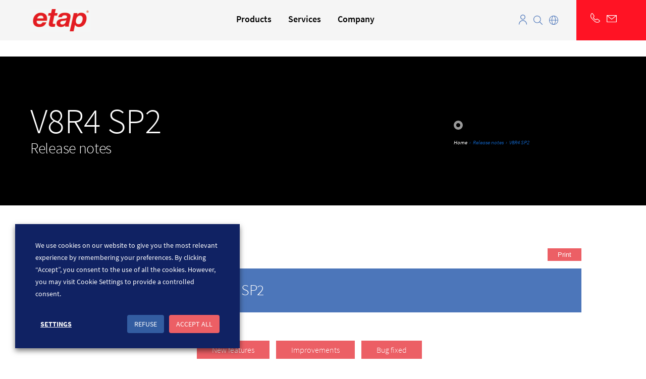

--- FILE ---
content_type: text/html; charset=UTF-8
request_url: https://www.ige-xao.com/en/release/v8r4-sp2/
body_size: 27835
content:
<!DOCTYPE html>
<html lang="en-US">

<head>
    <meta charset="UTF-8">
    <meta name="viewport" content="width=device-width, initial-scale=1.0, maximum-scale=1.0, user-scalable=0" />
    <meta http-equiv="X-UA-Compatible" content="IE=Edge">

    
   

        <title>V8R4 SP2 | IGE-XAO  -- -599
    </title>

    <link rel="preconnect" href="https://fonts.gstatic.com">

    <link rel="preload" href="https://www.ige-xao.com/wp-content/themes/igexao/js/libs/animate.min.css" as="style" onload="this.onload=null;this.rel='stylesheet'">
    <noscript>
        <link rel="stylesheet" type="text/css" href="https://www.ige-xao.com/wp-content/themes/igexao/js/libs/animate.min.css">
    </noscript>
    <link rel='stylesheet' href='https://www.ige-xao.com/wp-content/themes/igexao/style.css' type='text/css' />
    
    <meta name='robots' content='max-image-preview:large' />
<link rel="alternate" hreflang="fr-fr" href="https://www.ige-xao.com/fr/release/v8r4-sp2/" />
<link rel="alternate" hreflang="en-us" href="https://www.ige-xao.com/en/release/v8r4-sp2/" />
<link rel="alternate" hreflang="de-de" href="https://www.ige-xao.com/de/release/v8r4-sp2/" />
<link rel="alternate" hreflang="es-es" href="https://www.ige-xao.com/es/release/v8r4-sp2/" />
<link rel="alternate" hreflang="it-it" href="https://www.ige-xao.com/it/release/v8r4-sp2/" />
<link rel="alternate" hreflang="da-dk" href="https://www.ige-xao.com/da/release/v8r4-sp2/" />
<link rel="alternate" hreflang="pl-pl" href="https://www.ige-xao.com/pl/release/v8r4-sp2/" />
<link rel="alternate" hreflang="x-default" href="https://www.ige-xao.com/en/release/v8r4-sp2/" />
<link rel="https://api.w.org/" href="https://www.ige-xao.com/en/wp-json/" /><link rel="canonical" href="https://www.ige-xao.com/en/release/v8r4-sp2/" />
<meta name="generator" content="WPML ver:4.6.15 stt:65,60,12,38,68,1,4,3,13,66,27,41,43,42,2,54,67;" />
<!-- Google tag (gtag.js) -->
<script type="text/plain" data-cli-class="cli-blocker-script"  data-cli-category="necessary" data-cli-script-type="necessary" data-cli-block="true" data-cli-block-if-ccpa-optout="false" data-cli-element-position="head" src="https://www.googletagmanager.com/gtag/js?id=UA-217407-5" integrity="sha384-FRuuTsVWGe9Bu2V001E0CThBKZIFYYsu+pyGo0oaozbOmGp/mdQJGbeJq0EtxEC3" crossorigin="anonymous"></script>
<script type="text/plain" data-cli-class="cli-blocker-script"  data-cli-category="necessary" data-cli-script-type="necessary" data-cli-block="true" data-cli-block-if-ccpa-optout="false" data-cli-element-position="head">
  window.dataLayer = window.dataLayer || [];
  function gtag(){dataLayer.push(arguments);}
  gtag('js', new Date());

  gtag('config', 'UA-217407-5');
</script><!-- Start VWO Async Smartcode -->
        <script type="text/plain" data-cli-class="cli-blocker-script"  data-cli-category="non-necessary" data-cli-script-type="non-necessary" data-cli-block="true" data-cli-block-if-ccpa-optout="false" data-cli-element-position="head">
            if (window.__igexaoScripts && window.__igexaoScripts.vwo) {
                console.log('[RUN] VWO');

                window._vwo_code = window._vwo_code || (function(){
                var account_id=288884,
                settings_tolerance=2000,
                library_tolerance=2500,
                use_existing_jquery=false,
                is_spa=1,
                hide_element='body',

                /* DO NOT EDIT BELOW THIS LINE */
                f=false,d=document,code={use_existing_jquery:function(){return use_existing_jquery;},library_tolerance:function(){return library_tolerance;},finish:function(){if(!f){f=true;var a=d.getElementById('_vis_opt_path_hides');if(a)a.parentNode.removeChild(a);}},finished:function(){return f;},load:function(a){var b=d.createElement('script');b.src=a;b.type='text/javascript';b.innerText;b.onerror=function(){_vwo_code.finish();};d.getElementsByTagName('head')[0].appendChild(b);},init:function(){
                settings_timer=setTimeout('_vwo_code.finish()',settings_tolerance);var a=d.createElement('style'),b=hide_element?hide_element+'{opacity:0 !important;filter:alpha(opacity=0) !important;background:none !important;}':'',h=d.getElementsByTagName('head')[0];a.setAttribute('id','_vis_opt_path_hides');a.setAttribute('type','text/css');if(a.styleSheet)a.styleSheet.cssText=b;else a.appendChild(d.createTextNode(b));h.appendChild(a);this.load('//dev.visualwebsiteoptimizer.com/j.php?a='+account_id+'&u='+encodeURIComponent(d.URL)+'&f='+(+is_spa)+'&r='+Math.random());return settings_timer; }};window._vwo_settings_timer = code.init(); return code; }());
            }
        </script>
        <!-- End VWO Async Smartcode --><!-- SendinBlue -->
<script type="text/plain" data-cli-class="cli-blocker-script"  data-cli-category="marketing-cookies" data-cli-script-type="marketing-cookies" data-cli-block="true" data-cli-block-if-ccpa-optout="false" data-cli-element-position="head">
(function() {
    window.sib = {
        equeue: [],
        client_key: "u9kn95ex2tnc88uvhbexl1h5"
    };

    window.sendinblue = {};
    for (var j = ['track', 'identify', 'trackLink', 'page'], i = 0; i < j.length; i++) {
    (function(k) {
        window.sendinblue[k] = function() {
            var arg = Array.prototype.slice.call(arguments);
            (window.sib[k] || function() {
                    var t = {};
                    t[k] = arg;
                    window.sib.equeue.push(t);
                })(arg[0], arg[1], arg[2]);
            };
        })(j[i]);
    }
    var n = document.createElement("script"),
        i = document.getElementsByTagName("script")[0];
    n.type = "text/javascript", n.id = "sendinblue-js", n.async = !0, n.src = "https://sibautomation.com/sa.js?key=" + window.sib.client_key, i.parentNode.insertBefore(n, i), window.sendinblue.page();
})();
</script><!-- GDPRCC / Hotjar Tracking Code for www.ige-xao.com -->
<script type="text/plain" data-cli-class="cli-blocker-script"  data-cli-category="statistical-cookies" data-cli-script-type="statistical-cookies" data-cli-block="true" data-cli-block-if-ccpa-optout="false" data-cli-element-position="head">
  (function(h,o,t,j,a,r){
    h.hj=h.hj||function(){(h.hj.q=h.hj.q||[]).push(arguments)};
    h._hjSettings={hjid:900238,hjsv:6};
    a=o.getElementsByTagName('head')[0];
    r=o.createElement('script');r.async=1;
    r.src=t+h._hjSettings.hjid+j+h._hjSettings.hjsv;
    a.appendChild(r);
  })(window,document,'https://static.hotjar.com/c/hotjar-','.js?sv=');
</script>
<!-- END / GDPRCC / Hotjar Tracking Code for www.ige-xao.com --><!-- Start VWO Async Smartcode -->
        <script type="text/plain" data-cli-class="cli-blocker-script"  data-cli-category="statistical-cookies" data-cli-script-type="statistical-cookies" data-cli-block="true" data-cli-block-if-ccpa-optout="false" data-cli-element-position="head">
            if (window.__igexaoScripts && window.__igexaoScripts.vwo) {
                console.log('[RUN] VWO');

                window._vwo_code = window._vwo_code || (function(){
                var account_id=288884,
                settings_tolerance=2000,
                library_tolerance=2500,
                use_existing_jquery=false,
                is_spa=1,
                hide_element='body',

                /* DO NOT EDIT BELOW THIS LINE */
                f=false,d=document,code={use_existing_jquery:function(){return use_existing_jquery;},library_tolerance:function(){return library_tolerance;},finish:function(){if(!f){f=true;var a=d.getElementById('_vis_opt_path_hides');if(a)a.parentNode.removeChild(a);}},finished:function(){return f;},load:function(a){var b=d.createElement('script');b.src=a;b.type='text/javascript';b.innerText;b.onerror=function(){_vwo_code.finish();};d.getElementsByTagName('head')[0].appendChild(b);},init:function(){
                settings_timer=setTimeout('_vwo_code.finish()',settings_tolerance);var a=d.createElement('style'),b=hide_element?hide_element+'{opacity:0 !important;filter:alpha(opacity=0) !important;background:none !important;}':'',h=d.getElementsByTagName('head')[0];a.setAttribute('id','_vis_opt_path_hides');a.setAttribute('type','text/css');if(a.styleSheet)a.styleSheet.cssText=b;else a.appendChild(d.createTextNode(b));h.appendChild(a);this.load('//dev.visualwebsiteoptimizer.com/j.php?a='+account_id+'&u='+encodeURIComponent(d.URL)+'&f='+(+is_spa)+'&r='+Math.random());return settings_timer; }};window._vwo_settings_timer = code.init(); return code; }());
            }
        </script>
        <!-- End VWO Async Smartcode --><!-- Google tag (gtag.js) -->
<script type="text/plain" data-cli-class="cli-blocker-script"  data-cli-category="necessary-it" data-cli-script-type="necessary-it" data-cli-block="true" data-cli-block-if-ccpa-optout="false" data-cli-element-position="head" src="https://www.googletagmanager.com/gtag/js?id=UA-217407-4" integrity="sha384-sxkBsCyr5vVjmWVGGKslNJV3Tk0sozN3jow4yFlngF9qYmkMcSAgBrC1eFLTmXEn" crossorigin="anonymous"></script>
<script type="text/plain" data-cli-class="cli-blocker-script"  data-cli-category="necessary-it" data-cli-script-type="necessary-it" data-cli-block="true" data-cli-block-if-ccpa-optout="false" data-cli-element-position="head">
  window.dataLayer = window.dataLayer || [];
  function gtag(){dataLayer.push(arguments);}
  gtag('js', new Date());

  gtag('config', 'UA-217407-4');
</script>	<noscript><style>.woocommerce-product-gallery{ opacity: 1 !important; }</style></noscript>
	<style id='wp-fonts-local' type='text/css'>
@font-face{font-family:Inter;font-style:normal;font-weight:300 900;font-display:fallback;src:url('https://www.ige-xao.com/wp-content/plugins/woocommerce/assets/fonts/Inter-VariableFont_slnt,wght.woff2') format('woff2');font-stretch:normal;}
@font-face{font-family:Cardo;font-style:normal;font-weight:400;font-display:fallback;src:url('https://www.ige-xao.com/wp-content/plugins/woocommerce/assets/fonts/cardo_normal_400.woff2') format('woff2');}
</style>
<link rel="icon" href="https://www.ige-xao.com/wp-content/uploads/cropped-logo-ige-xao-32x32.jpg" sizes="32x32" />
<link rel="icon" href="https://www.ige-xao.com/wp-content/uploads/cropped-logo-ige-xao-192x192.jpg" sizes="192x192" />
<link rel="apple-touch-icon" href="https://www.ige-xao.com/wp-content/uploads/cropped-logo-ige-xao-180x180.jpg" />
<meta name="msapplication-TileImage" content="https://www.ige-xao.com/wp-content/uploads/cropped-logo-ige-xao-270x270.jpg" />
		<style type="text/css" id="wp-custom-css">
			.page-id-168875 .cacher{
	
	display:block !important
}
.productMore {
    margin: 40px -20px 40px 20px; !important
   
}
@media only screen and (max-width: 767px) {
    .siteHeader .siteHeader__nav>nav .subMenu a, .siteHeader .siteHeader__nav>nav .subMenu span {
        color: #000;
        font-weight: 300;
    }
	.siteHeader .menu__shop>.subMenu>.wrapper>ul>li {
    width: 100%;
    padding: 0;
}
}



.page-id-276317 .page__head, .page-id-280870 .page__head,
.page-id-280874 .page__head,  
.page-id-280875 .page__head
{display:none !important}

.page-id-280870  .page__contentWrap, 
.page-id-276317  .page__contentWrap, .page-id-280875  .page__contentWrap, 
.page-id-280874  .page__contentWrap

{
   margin-top:78px
}
.page-id-280870  .page__main .wrapper, .page-id-276317 .page__main .wrapper, .page-id-280874 .page__main .wrapper, .page-id-280875  .page__main .wrapper{width:100%}



.page-id-278660 .page__textSimple,
.page-id-278658 .page__textSimple,
.page-id-277571 .page__textSimple,
.page-id-278658 .page__textSimple,
.page-id-277428 .page__textSimple,
.page-id-278662 .page__textSimple,
.page-id-278661 .page__textSimple,
.page-id-187826 .page__textSimple, .page-id-274130 .page__textSimple,
.page-id-228698 .page__textSimple,
.page-id-274175 .page__textSimple,
.page-id-274190 .page__textSimple,
.page-id-274189 .page__textSimple,
.page-id-274188 .page__textSimple,
.page-id-274186 .page__textSimple,
.page-id-274191 .page__textSimple,
.page-id-274187 .page__textSimple,
.page-id-274184 .page__textSimple,
.page-id-274183 .page__textSimple,
.page-id-274182 .page__textSimple, .page-id-274666 .page__textSimple, .page-id-275557 .page__textSimple ,.page-id-275558 .page__textSimple ,.page-id-275559 .page__textSimple
{max-width:100% !important}
.formations__table__col {
    text-align: center;
    justify-content: center;
}
.download-alpi{color:#fff !important;text-decoration:none !important;padding:10px 20px;background-color:#e51120;width:170px}

#id{text-align:center}
.container_indus{
display: flex;
            flex-wrap: wrap;
            width: 100%;
       
	
}

.indus{
 background-color: #4CAF50;
            flex: 1 1 calc(24% - 15px); 
	 line-height: 250px;
            height: 150px;
margin: 10px;text-align:center;  background-size: cover;
            background-position: center;color:#FFFFFF;font-weight:bold}
.indus a{color:#FFF;text-decoration:none}

.page-id-272146 .page__textSimple,  .page-id-279281 .page__textSimple,  .page-id-279280 .page__textSimple,  .page-id-279279 .page__textSimple{max-width:100%}
.indus:nth-child(1) { background-image: url('https://www.ige-xao.com/wp-content/uploads/automation.jpg'); }
        .indus:nth-child(2) { background-image: url('https://www.ige-xao.com/wp-content/uploads/aerospace-scaled.jpg'); }
        .indus:nth-child(3) { background-image: url('https://www.ige-xao.com/wp-content/uploads/railway-scaled.jpg'); }
		.indus:nth-child(4) { background-image: url('https://www.ige-xao.com/wp-content/uploads/naval-engineering.jpg'); }
        .indus:nth-child(5) { background-image: url('https://www.ige-xao.com/wp-content/uploads/automative.png'); }
        .indus:nth-child(6) { background-image: url('https://www.ige-xao.com/wp-content/uploads/power-and-energy.jpg'); }
        .indus:nth-child(7) { background-image: url('https://www.ige-xao.com/wp-content/uploads/building-technologies.jpg'); }
        .indus:nth-child(8) { background-image: url('https://www.ige-xao.com/wp-content/uploads/equipment.jpg'); }
.carre{
 background-color: #F5F5F7;
            flex: 1 1 calc(24% - 15px); 
	 
            height: 130px;
margin: 10px;text-align:center;  background-size: cover;
            background-position: center;color:#000000;font-weight:bold;padding: 30px 0px;}

.block {
            flex: 1 1 calc(33.33% - 20px); 
            min-height: 100px;
            margin: 10px;
         
        }

.page__blocText+.page__blocText {
	border-top: 0px solid #d2d2d7;
margin-top: 0px;
padding-top: 0px;
	clear:both;
	padding-bottom:0px
}

.pageBlocBlue__wrap {
border-top: 1px solid #d2d2d7;
padding-top: 26px;
margin-top: 51px;
}

.page__blocBlue {
background: #F5F5F7;
width: 100%;
padding: 60px 0 82px;
}

.swiper-button-next, .swiper-button-prev{color:#FFF !important}
@media only screen and (max-width: 767px) {
	.swiper-button-next, .swiper-button-prev{display:none !important}
	
	.swiper-horizontal>.swiper-pagination-bullets {
    bottom: var(--swiper-pagination-bottom, -46px) !important;
   
}
	
	
	.nivo-html-caption .homeIntro__title img{width: 183px !important;
    z-index: 1000000;
    height: auto !important;}
	
	.homeIntro__title span{font-size:12px !important;font-weight:100 !important}
	
	.box{padding-bottom:10px}

   .swiper-slide img {
        height: 368px !important;
    }
	.homeIntro__wrap .swiper-container .swiper-wrapper {
   
    margin-top: -53px;
}
    .nivo-html-caption {
        top: 41% !important;
    }
	.homeIntro__wrap {
   
    margin-top: -29px;
}
	
	
	
	
.page-id-187826 iframe, 
.page-id-274130 iframe,
.page-id-228698 iframe,
.page-id-274175 iframe,
.page-id-274190 iframe,
.page-id-274189 iframe,
.page-id-274188 iframe,
.page-id-274186 iframe,
.page-id-274191 iframe,
.page-id-274187 iframe,
.page-id-274184 iframe,
.page-id-274183 iframe,
.page-id-274182 iframe
	{width:100% !important;height:250px !important}
	.carre, .indus {flex: 1 1 calc(50% - 15px);}
	.absolu {
    position: static !important;
    height: 180px !important;
    text-align: center !important;
    padding: 0px  !important;
}
	.box33 {
    padding: 81px 0px 30px 0 !important;
    background-position: right !important;
}
	.qua{        width: 100% !important;
        padding-top: 66px !important;
        min-height: 150px !important;}
	.pageSupport__gridItem{width:100%}
.tree{width:100% !important}
#reseaux{width:150px !important;
float:left !important;
margin:10px !important}

}

.page-id-274666 .page__head, .page-id-275557 .page__head, .page-id-275558 .page__head, .page-id-275559 .page__head {
background-image:url("https://www.ige-xao.com/wp-content/uploads/website-banner-caneco-scaled.jpg");
	 background-repeat: no-repeat;
    background-size: cover;
    background-position: center center;padding: 182px 0 83px 0;min-height:480px}

.page-id-274666 .page__head h1, .page-id-275557 .page__head h1, .page-id-275558 .page__head h1, .page-id-275559 .page__head h1{
    max-width: 459px;
}
.page-id-274666 .page__content .page__columnsTwo .grid--half p, .page-id-275557 .page__content .page__columnsTwo .grid--half p, .page-id-275558 .page__content .page__columnsTwo .grid--half p,
 .page-id-275559 .page__content .page__columnsTwo .grid--half p {
    margin: 0;
    max-width: 100%;
}
.page-id-274666 .page__textSimple a, .page-id-275557 .page__textSimple a, 
.page-id-275558 .page__textSimple a, .page-id-275559 .page__textSimple a {text-decoration:none;list-style:bullets;} 
.qua{width: 47%;
    float: left;
    margin: 27px 18px;
    background-color: #f5f5f7;
    text-align: center;
    padding: 400px 0 10px 0;min-height:642px}
.qua1{background-image:url("https://www.ige-xao.com/wp-content/uploads/pr-caneco-pv.png");
	 background-repeat: no-repeat;
    background-size: cover;color:#FFF}
.qua4{background-image:url("https://www.ige-xao.com/wp-content/uploads/pr-caneco-implantation.png");
	 background-repeat: no-repeat;
    background-size: cover;color:#FFF}
.qua2{background-image:url("https://www.ige-xao.com/wp-content/uploads/pr-caneco-bt.png");
	 background-repeat: no-repeat;
    background-size: cover;color:#FFF}
.qua3{background-image:url("https://www.ige-xao.com/wp-content/uploads/pr-caneco-bim.png");
	 background-repeat: no-repeat;
    background-size: cover;color:#FFF}
.qua4 h2, .qua1 h2, .qua3 h2,.qua2 h2, .box33 h3{color:#FFF !important;font-weight:500}
.link1, .link2, .link3, .link4{font-weight:500;margin:5px}

.link1{color: #fff !important;
    text-decoration: none !important;
    padding: 10px 20px;
    background-color: #e51120;}

.link3{color: #fff !important;
    text-decoration: none !important;
    padding: 10px 20px;
    background-color: #e51120;}

.link2, 
.link4{color:#FFF !important}
.box33{background-image:url("https://www.ige-xao.com/wp-content/uploads/caneco-banner.png");
	 background-repeat: no-repeat;
	background-position:center center;
    background-size: cover;color:#FFF;height:320px;padding:150px 0px 30px 0}
.absolu{position:absolute;bottom: 15px; 
	left: 110px; }
	.tree{width: 31%;
    margin: 10px;
    float: left;
    font-size: 16px;}
.tree h3, .tree p {
    margin: 2px;
}
.tree img{float:left}
.page-id-274666 .page__blocText+.page__blocText, .page-id-275557 .page__blocText+.page__blocText,
.page-id-275558 .page__blocText+.page__blocText, .page-id-275559 .page__blocText+.page__blocText{border:0px}

.page-id-274666 .page__textSimple, .page-id-274666 .page__blocText+.page__blocText, .page-id-274666  .page__blocText,
.page-id-275557 .page__textSimple, .page-id-275557 .page__blocText+.page__blocText, .page-id-275557  .page__blocText,
.page-id-275558 .page__textSimple, .page-id-275558 .page__blocText+.page__blocText, .page-id-275558  .page__blocText,
.page-id-275559 .page__textSimple, .page-id-275559 .page__blocText+.page__blocText, .page-id-275559  .page__blocText 
{margin-top:0px;padding-bottom:2px;margin-bottom:0px}
.separ{height:1px;width:100%;background-color:#dedede;clear:both;float:left}
#f_Description{opacity:1}
.link1:hover{background:#3C3C3C}
.link3:hover{background:#FFF;color:#ff1324 !important}
.link4:hover{text-decoration:underline !important}
.qua p{font-weight:400}
.page__head{
background-position: top !important;
    padding: 0 !important;
    margin-top: 112px !important;}

.page-id-275559 .pageHead__breadcrumb, .page-id-275558 .pageHead__breadcrumb, .page-id-275557 .pageHead__breadcrumb, .page-id-274666 .pageHead__breadcrumb{display:none !important}
/*changement Menu */
.siteHeader .menu__shop .menu__icon svg{display:none}
.siteHeader .menu__shop>.subMenu>.wrapper>ul>li>a span{padding-left:0px;font-size: 16px;
    color: #ed1c24;
font-weight: 600;
border-bottom: .5px solid #ddd;white-space: break-spaces;
    line-height: 1.2em !important;padding-bottom:10px;padding-bottom: 10px;
    min-height: 40px;}
.siteHeader .subMenu{background-color:#FFF !important}
.siteHeader .menu__shop .subMenu .subMenu li a {
    font-size: 14px;
    line-height: 1.5;
    font-weight: 400;
	color:#333
}
.subMenu li a:hover {
   
	color:#105cb6
}
.menu__description .cta--default{background-color:#ed1c24;color:#FFFFFF !important;padding:5px 20px}
.siteHeader .menu__shop .menu__description .menu__text{text-align:center}
.menu__description a{font-size:14px !important;font-weight:400}
.siteHeader .menu__shop .menu__img {
    width: 62%;
}
.siteHeader .menu__shop>.subMenu>.wrapper>ul>li>a{cursor:auto}
.siteHeader .menu__shop>.subMenu{min-height:200px}
.page-id-182207 .page__textSimple {
	max-width: 100%;}

.page-id-182207 .page__textSimple  table th{border:
	1px solid #edf1f8;}
.page-id-182207 .page__textSimple  table th{background-color:#d9d9d9;font-weight:500}
.page-id-182207 .page__textSimple  table td, .page-id-182207 .page__textSimple  table th {padding: 6px 10px;text-align:center;border:
	1px solid #edf1f8;vertical-align:middle}
.page-id-182207 .page__textSimple table td{padding:5px 10px;font-weight: 500;
    font-size: 13px;
}
ul ul{margin-left:20px}
.pageAccordion_v2 ul{margin-top:5px}
.grid--half img {
    border-top-left-radius: 0px !important;
    border-top-right-radius: 0px !important;
}
.page-id-265641 .page__textSimple {
    max-width: 100% !important;
    margin-top: 70px;
}

.swiper-pagination-horizontal.swiper-pagination-bullets .swiper-pagination-bullet {
     background-color: #f00;
    width: 46px;
    border-radius: 4px;
}
.home__intro {
  
    height: 80vh;
   
}
.page-id-278664 .page__textSimple {
    max-width: 100%;
  
}
.tag_product{background: red;
    color: #fff;
    padding: 2px 10px;
	border-radius: 3px;    margin: 0px 5px !important;
    float: left;}
.page-id-185164 #training_de{display:block !important}
#training_de a {
    display: block;
    float: left;
    background-color: #edf1f8;
    padding: 13px 10px;
    text-decoration: none;
    margin: 8px;
    width: 300px;
    line-height: 34px;
	font-weight:bold
}
.blue_tag{ background-color: #4d77ba !important;}
.violet_tag{ background-color: #7126FF !important;}
.box a {  font-size: 17px; }
.homeTrustpilot {
  border-top: 0px;
    padding: 28px;
    background-color: #F5F5F7;
    border-radius: 5px;
    padding-top: 1px;
}

/* Codes Makenzi */
.page__head h1 {
    max-width: 450px !important;
}		</style>
		
    <meta name="description" content="Logiciel de CAO -- -599" />

    <meta property="og:type" content="website" />
    <meta property="og:site_name" content="IGE+XAO" />

    <meta property="og:url" content="https://www.ige-xao.com/en/release/v8r4-sp2/" />
    <meta property="og:image" content="https://www.ige-xao.com/wp-content/themes/igexao/img/og.jpg" />
    <meta property="og:title" content="V8R4 SP2" />

    <meta name="twitter:card" content="summary_large_image" />
    <meta name="twitter:site" content="@mashvp" />
    <meta name="twitter:creator" content="@mashvp" />
    <meta name="twitter:title" content="V8R4 SP2" />

    <meta name="twitter:image" content="https://www.ige-xao.com/wp-content/themes/igexao/img/tw.jpg" />

    <meta name="google-site-verification" content="LCO2KGvOv3O7cdGSSM8BUt8D0Ct3IptbXkjGenQjRE0" />

    <link rel="icon" type="image/png" href="https://www.ige-xao.com/wp-content/themes/igexao/img/favicon.png" />

    <!--datatable-->

   <link rel="stylesheet" href="https://cdn.datatables.net/1.13.4/css/jquery.dataTables.min.css" integrity="sha384-hkk2Flj2H/aasukwICQRbqkBP6noLNP9GlCSSOdIdAgPOA/K99hy0+A1LFzVmvD+" crossorigin="anonymous">



    <!--Fin datatable-->

    
<script data-script="igexao-gdpr-scripts">
    window.__igexaoScripts = {
        gtmConversion: false,
        vwo: false,
        capterra: false,
    };
</script>

<!-- GTM conversion tracking -->
<script>
    (function() {
        if (window.__igexaoScripts && window.__igexaoScripts.gtmConversion) {
            console.log('[RUN] GTAG');

            if (window.gtag) {
                gtag(
                    'event',
                    'conversion',
                    { 'send_to': 'AW-1070060789/6nnGCKj-p6YBEPWpn_4D' }
                );
            }
        }
    })();
</script>
<!-- END GTM conversion tracking -->
    <link rel="stylesheet" href="https://unpkg.com/swiper/swiper-bundle.css" integrity="sha384-r+hK+iT1mZcHyzszM09vg64XQ+w6txaQVBPnBK0p3uh6W9TC95ORa+kv4nnn/evQ" crossorigin="anonymous">
    <link rel="stylesheet" href="https://unpkg.com/swiper/swiper-bundle.min.css" integrity="sha384-9kDDKx/5+oRQIb/Ce7grsjaS0AWcNd9aPYY7ubOmUBUO3GovHz5BO0RliSAPq2S/" crossorigin="anonymous">

    <script src="https://unpkg.com/swiper/swiper-bundle.js" integrity="sha384-1M5Z1TjRbJPz/4+0hAe3t/j1FUKfxgjvd8Gj+/c7bCYak24UiORX0WcYR5WLAito" crossorigin="anonymous"></script>
    <script src="https://unpkg.com/swiper/swiper-bundle.min.js" integrity="sha384-Z8zwe4UlCA9xiPVMGPhmzBsPAEVtt/gabOsU+0A8Lf67I0MjHjP+UzNYng2CtJar" crossorigin="anonymous"></script>

 

    <!-- LinkedIn scripts -->
    <script type="text/javascript">
        _linkedin_partner_id = "3227369";
        window._linkedin_data_partner_ids = window._linkedin_data_partner_ids || [];
        window._linkedin_data_partner_ids.push(_linkedin_partner_id);
    </script>

    <script type="text/javascript">
        (function() {
            var s = document.getElementsByTagName("script")[0];
            var b = document.createElement("script");
            b.type = "text/javascript";
            b.async = true;
            b.src = "https://snap.licdn.com/li.lms-analytics/insight.min.js";
            s.parentNode.insertBefore(b, s);
        })();
    </script>

    <noscript>
        <img height="1" width="1" style="display:none;" alt="" src="https://px.ads.linkedin.com/collect/?pid=3227369&fmt=gif" />
    </noscript>
    <!-- End LinkedIn scripts -->

    <!--  constent google -->

    <script defer>
        const consentStatistical = document.cookie
            .split("; ")
            .find((row) => row.startsWith("cookielawinfo-checkbox-statistical-cookies"))
            ?.split("=")[1];

        const consentMarketing = document.cookie
            .split("; ")
            .find((row) => row.startsWith("cookielawinfo-checkbox-marketing-cookies"))
            ?.split("=")[1];

        if (window.gtag) {
            if (consentStatistical == "yes") {
                gtag("consent", "update", {
                    analytics_storage: "granted",
                });
            }

            if (consentMarketing == "yes") {
                gtag("consent", "update", {
                    ad_storage: "granted",
                });
            }
        }
    </script>


    <!-- Meta Pixel Code -->
    <script>
        ! function(f, b, e, v, n, t, s) {
            if (f.fbq) return;
            n = f.fbq = function() {
                n.callMethod ?
                    n.callMethod.apply(n, arguments) : n.queue.push(arguments)
            };
            if (!f._fbq) f._fbq = n;
            n.push = n;
            n.loaded = !0;
            n.version = '2.0';
            n.queue = [];
            t = b.createElement(e);
            t.async = !0;
            t.src = v;
            s = b.getElementsByTagName(e)[0];
            s.parentNode.insertBefore(t, s)
        }(window, document, 'script',
            'https://connect.facebook.net/en_US/fbevents.js');
        fbq('init', '896310001577295');
        fbq('track', 'PageView');
    </script>
    <noscript><img height="1" width="1" style="display:none" src="https://www.facebook.com/tr?id=896310001577295&ev=PageView&noscript=1" /></noscript>
    <!-- End Meta Pixel Code -->

</head>

<body data-rsssl=1 class="release-template-default single single-release postid-255068 theme-igexao woocommerce-no-js">
    
    <header class="siteHeader" >
        <div class="wrapper siteHeader__wrapper">

            <div class="siteHeader__logo"><a href="https://www.ige-xao.com/en/"><img src="https://www.ige-xao.com/wp-content/themes/igexao/img/logo.gif" class="siteLogo" alt="IGE+XAO" height='46' width="120"></a></div>
            
                        <div class="siteHeader__nav--mobile">
                <div class="menuClick">
                    <span class="menuClick--open">Menu</span> <span class="menuClick--close">Close
</span>
                </div>
            </div>

            
            <div class="siteHeader__nav">
                <nav class="menu-main-navigation-anglais-container"><ul id="menu-main-navigation-anglais" class="menu"><li id="menu-item-184098"class="menu__shop menu-item menu-item-type-post_type menu-item-object-page menu-item-has-children"><a href="https://www.ige-xao.com/en/shop/" data-slug="184098"><span>Products</span></a><div class="menu__description"><div class="menu__img"><img src="https://www.ige-xao.com/wp-content/uploads/caneco-logo-red.png"   alt="IGE XAO Menu"></div><div class="menu__text"><span>You do not know which product is right for you?
</span><p>Try our help module
</p><a href="https://www.ige-xao.com/en/help-with-choice/" class="cta--default">More</a></div></div>
<div class="subMenu"><div class="wrapper"><ul>
	<li id="menu-item-262299"class="menu-item menu-item-type-post_type menu-item-object-page menu-item-has-children"><a href="https://www.ige-xao.com/en/shop/#0" data-domain-index="0" data-slug="subscription"><div class="menu__icon"><svg xmlns="http://www.w3.org/2000/svg" width="71" height="71" viewBox="0 0 71 71"><g id="Calque_6" data-name="Calque 6"><path d="M40.76,53.54h6.52V57.8H57.8V30.24H47.28v21.3H40.76V47.28H36.5V40.76h4.26V30.24H30.24V34.5H23.72v-15h6.52v4.26H57.8V13.2H30.24v4.26H23.72V13.2H13.2V40.76h4.26v6.52H13.2V57.8H40.76Zm8.52-21.3H55.8V43H49.28Zm0,12.78H55.8V55.8H49.28ZM45,15.2H55.8v6.52H45Zm-12.78,0H43v6.52H32.24Zm0,17h6.52v6.52H32.24ZM23.72,36.5h6.52v4.26H34.5v6.52h-15V40.76h4.26ZM15.2,15.2h5.1l-5.1,5.1Zm0,7.93,6.52-6.51v5.69L15.2,28.82Zm0,8.52,6.52-6.51v5.69L15.2,37.34Zm1.42,7.11,5.1-5.1v5.1Zm22.14,17H15.2V49.28H38.76ZM0,0V71H71V0ZM70,70H1V1H70Z" style="fill:#7467a4"/></g></svg></div><span>Electrical Network Design</span></a>
	<div class="subMenu"><div class="wrapper"><ul>
		<li id="menu-item-264033"class="menu-item menu-item-type-post_type menu-item-object-product"><a href="https://www.ige-xao.com/en/us/caneco/" data-slug="264033"><span>Caneco</span></a></li>
		<li id="menu-item-264048"class="menu-item menu-item-type-post_type menu-item-object-product"><a href="https://www.ige-xao.com/en/uk/caneco-bt/" data-slug="264048"><span>Caneco BT</span></a></li>
		<li id="menu-item-264045"class="menu-item menu-item-type-post_type menu-item-object-product"><a href="https://www.ige-xao.com/en/uk/caneco-bim/" data-slug="264045"><span>Caneco BIM</span></a></li>
		<li id="menu-item-264047"class="menu-item menu-item-type-post_type menu-item-object-product"><a href="https://www.ige-xao.com/en/uk/caneco-implantation/" data-slug="264047"><span>Caneco IMPLANTATION</span></a></li>
		<li id="menu-item-264046"class="menu-item menu-item-type-post_type menu-item-object-product"><a href="https://www.ige-xao.com/en/uk/caneco-ht/" data-slug="264046"><span>Caneco HT</span></a></li>
		<li id="menu-item-279331"class="menu-item menu-item-type-post_type menu-item-object-product"><a href="https://www.ige-xao.com/en/us/caneco-autocad-oem/" data-slug="279331"><span>Caneco AutoCAD OEM</span></a></li>
		<li id="menu-item-279332"class="menu-item menu-item-type-post_type menu-item-object-product"><a href="https://www.ige-xao.com/en/us/caneco-international/" data-slug="279332"><span>Caneco International</span></a></li>
		<li id="menu-item-279333"class="menu-item menu-item-type-post_type menu-item-object-product"><a href="https://www.ige-xao.com/en/us/caneco-2d-3d-digital-modeling/" data-slug="279333"><span>Caneco 2D 3D Digital Modeling</span></a></li>
		<li id="menu-item-281868"class="menu-item menu-item-type-post_type menu-item-object-product"><a href="https://www.ige-xao.com/en/uk/caneco-electrical/" data-slug="281868"><span>Caneco Electrical</span></a></li>
	</ul></div></div>
</li>
	<li id="menu-item-184137"class="menu-item menu-item-type-post_type menu-item-object-page menu-item-has-children"><a href="https://www.ige-xao.com/en/shop/#1" data-domain-index="1" data-slug="184137"><div class="menu__icon"><svg xmlns="http://www.w3.org/2000/svg" width="71" height="71" viewBox="0 0 71 71"><g id="Calque_6" data-name="Calque 6"><path d="M0,0V71H71V0ZM70,70H1V1H70ZM23.72,29.4H27.4V47.28H24.56V57.8h19V53.54h9.94V49.28H57.8V38.76H47.28V43H40.76V29.4h6.52v2.84H57.8v-19H47.28V16H23.72V13.2H13.2v19H23.72ZM49.28,15.2H55.8v15H49.28ZM41.6,55.8h-15V49.28h15Zm-6.52-8.52V29.4h3.68V47.28Zm14.2-6.52H55.8v6.52H49.28Zm-2,4.26v4.26h4.26v2.26H43.6V47.28H40.76V45Zm0-17.62H35.08V23.72h12.2ZM29.4,18H47.28v3.68H29.4Zm0,5.68h3.68V27.4H29.4Zm0,5.68h3.68V47.28H29.4ZM23.72,18H27.4v3.68H23.72Zm0,5.68H27.4V27.4H23.72Zm-2,6.52H15.2v-15h6.52Z" style="fill:#00719d"/></g></svg></div><span>Operate &#038; Maintain</span></a>
	<div class="subMenu"><div class="wrapper"><ul>
		<li id="menu-item-263136"class="menu-item menu-item-type-post_type menu-item-object-product"><a href="https://www.ige-xao.com/en/us/see-electrical/" data-slug="263136"><span>SEE Electrical</span></a></li>
		<li id="menu-item-263137"class="menu-item menu-item-type-post_type menu-item-object-product"><a href="https://www.ige-xao.com/en/us/see-electrical-expert/" data-slug="263137"><span>SEE Electrical Expert</span></a></li>
		<li id="menu-item-274659"class="menu-item menu-item-type-post_type menu-item-object-product"><a href="https://www.ige-xao.com/en/us/see-gen-edoc/" data-slug="274659"><span>SEE Gen eDoc</span></a></li>
		<li id="menu-item-279334"class="menu-item menu-item-type-post_type menu-item-object-product"><a href="https://www.ige-xao.com/en/us/translation/" data-slug="279334"><span>SEE Translation</span></a></li>
	</ul></div></div>
</li>
	<li id="menu-item-184189"class="menu-item menu-item-type-post_type menu-item-object-page menu-item-has-children"><a href="https://www.ige-xao.com/en/shop/#2" data-domain-index="2" data-slug="184189"><div class="menu__icon"><svg xmlns="http://www.w3.org/2000/svg" width="71" height="71" viewBox="0 0 71 71"><g id="Calque_6" data-name="Calque 6"><path d="M27.4,49.7c0,4.54,6.68,8.1,15.2,8.1s15.2-3.56,15.2-8.1V28.4c0-3.26-3.44-6-8.52-7.3V13.2H13.2V40.76H27.4Zm28.4,0c0,2.95-5.31,6.1-13.2,6.1s-13.2-3.15-13.2-6.1v-3c2.6,2.43,7.48,4,13.2,4s10.6-1.61,13.2-4Zm0-7.1c0,2.94-5.31,6.1-13.2,6.1s-13.2-3.16-13.2-6.1v-3c2.6,2.42,7.48,4,13.2,4s10.6-1.61,13.2-4Zm0-7.1c0,3-5.31,6.1-13.2,6.1s-13.2-3.15-13.2-6.1v-3c2.6,2.42,7.48,4,13.2,4s10.6-1.61,13.2-4Zm0-7.1c0,3-5.31,6.1-13.2,6.1s-13.2-3.15-13.2-6.1,5.31-6.1,13.2-6.1S55.8,25.46,55.8,28.4ZM23.72,15.2H47.28v5.48a28,28,0,0,0-4.68-.38,25.48,25.48,0,0,0-8.69,1.42H23.72Zm0,8.52h6.41A6,6,0,0,0,27.4,28.4v1.84H23.72Zm-2,15H15.2V32.24h6.52Zm0-8.52H15.2V23.72h6.52Zm0-8.52H15.2V15.2h6.52Zm2,17V32.24H27.4v6.52ZM0,0V71H71V0ZM70,70H1V1H70Z" style="fill:#9c4867"/></g></svg></div><span>Engineer &#038; Build</span></a>
	<div class="subMenu"><div class="wrapper"><ul>
		<li id="menu-item-275971"class="menu-item menu-item-type-post_type menu-item-object-product"><a href="https://www.ige-xao.com/en/us/see-electrical/" data-slug="275971"><span>SEE Electrical</span></a></li>
		<li id="menu-item-275970"class="menu-item menu-item-type-post_type menu-item-object-product"><a href="https://www.ige-xao.com/en/us/see-electrical-expert/" data-slug="275970"><span>SEE Electrical Expert</span></a></li>
		<li id="menu-item-274657"class="menu-item menu-item-type-post_type menu-item-object-product"><a href="https://www.ige-xao.com/en/us/see-electrical-plm/" data-slug="274657"><span>SEE Electrical PLM</span></a></li>
		<li id="menu-item-274647"class="menu-item menu-item-type-post_type menu-item-object-product"><a href="https://www.ige-xao.com/en/us/see-electrical-3d-panel/" data-slug="274647"><span>SEE Electrical 3D Panel</span></a></li>
		<li id="menu-item-274653"class="menu-item menu-item-type-post_type menu-item-object-product"><a href="https://www.ige-xao.com/en/us/see-electrical-3d-shop-floor/" data-slug="274653"><span>SEE Electrical 3D Shop Floor</span></a></li>
		<li id="menu-item-274656"class="menu-item menu-item-type-post_type menu-item-object-product"><a href="https://www.ige-xao.com/en/us/see-electrical-harness-manufacturing/" data-slug="274656"><span>SEE Electrical Harness Manufacturing</span></a></li>
		<li id="menu-item-279335"class="menu-item menu-item-type-post_type menu-item-object-product"><a href="https://www.ige-xao.com/en/us/harness-engineering/" data-slug="279335"><span>Harness Engineering</span></a></li>
		<li id="menu-item-279336"class="menu-item menu-item-type-post_type menu-item-object-product"><a href="https://www.ige-xao.com/en/us/multi-languages/" data-slug="279336"><span>SEE Multi-languages</span></a></li>
		<li id="menu-item-279337"class="menu-item menu-item-type-post_type menu-item-object-product"><a href="https://www.ige-xao.com/en/us/building-implantation/" data-slug="279337"><span>Building Implantation</span></a></li>
		<li id="menu-item-279338"class="menu-item menu-item-type-post_type menu-item-object-product"><a href="https://www.ige-xao.com/en/us/automatic-diagram-generation/" data-slug="279338"><span>Automatic Diagram Generation</span></a></li>
	</ul></div></div>
</li>
	<li id="menu-item-184240"class="menu-item menu-item-type-post_type menu-item-object-page menu-item-has-children"><a href="https://www.ige-xao.com/en/shop/#3" data-domain-index="3" data-slug="184240"><div class="menu__icon"><svg xmlns="http://www.w3.org/2000/svg" width="71" height="71" viewBox="0 0 71 71"><g id="Calque_6" data-name="Calque 6"><path d="M56.09,14.91a1.19,1.19,0,0,0,.33.22,1.07,1.07,0,0,0,.76,0,1,1,0,0,0,.33-.22,1.21,1.21,0,0,0,.22-.32,1,1,0,0,0,.07-.39,1.23,1.23,0,0,0,0-.19,1.05,1.05,0,0,0-.05-.19,1,1,0,0,0-.1-.17.44.44,0,0,0-.12-.15,1,1,0,0,0-1.42,0,1,1,0,0,0-.12.15.56.56,0,0,0-.09.17.6.6,0,0,0-.06.19,1.23,1.23,0,0,0,0,.19,1,1,0,0,0,.08.39A1,1,0,0,0,56.09,14.91ZM14.2,32.24h5.68a1,1,0,0,0,1-1V29.4H28.4a3.84,3.84,0,0,0,3.84-3.84v-1.9c4-.33,6.26-2.52,8.23-4.49s4-4,7.81-4a7.52,7.52,0,0,1,7.52,7.52c0,9.06-9.93,10.39-20.43,11.79C24.47,36,13.2,37.46,13.2,48.28a9.53,9.53,0,0,0,9.52,9.52c4.67,0,7.09-2.42,9.23-4.55,1.85-1.85,3.62-3.6,6.81-3.9v1.77A3.84,3.84,0,0,0,42.6,55h7.52V56.8a1,1,0,0,0,1,1H56.8a1,1,0,0,0,1-1v-17a1,1,0,0,0-1-1H51.12a1,1,0,0,0-1,1V41.6H42.6a3.84,3.84,0,0,0-3.84,3.84v1.9c-4,.33-6.26,2.52-8.23,4.49s-4,4-7.81,4a7.52,7.52,0,0,1-7.52-7.52c0-9.06,9.93-10.39,20.43-11.79,10.9-1.45,22.17-3,22.17-13.77a9.53,9.53,0,0,0-9.52-9.52c-4.67,0-7.09,2.42-9.23,4.55-1.85,1.85-3.62,3.6-6.81,3.9V19.88A3.84,3.84,0,0,0,28.4,16H20.88V14.2a1,1,0,0,0-1-1H14.2a1,1,0,0,0-1,1v17A1,1,0,0,0,14.2,32.24Zm37.92,8.52H55.8v15H52.12ZM40.76,45.44A1.85,1.85,0,0,1,42.6,43.6h7.52V53H42.6a1.85,1.85,0,0,1-1.84-1.84ZM20.88,18H28.4a1.85,1.85,0,0,1,1.84,1.84v5.68A1.85,1.85,0,0,1,28.4,27.4H20.88ZM15.2,15.2h3.68v15H15.2Zm24.17-.07a1.12,1.12,0,0,0,.78,0,1,1,0,0,0,.32-.22,1,1,0,0,0,.29-.71.62.62,0,0,0,0-.19,1.05,1.05,0,0,0-.05-.19,1,1,0,0,0-.1-.17.44.44,0,0,0-.12-.15.69.69,0,0,0-.32-.22,1,1,0,0,0-.78,0,.69.69,0,0,0-.32.22,1,1,0,0,0-.3.7,1,1,0,0,0,.3.71A1,1,0,0,0,39.37,15.13ZM32.16,56.42a.56.56,0,0,0-.09-.17A1,1,0,0,0,32,56.1a1,1,0,0,0-1.42,0,.61.61,0,0,0-.12.15.56.56,0,0,0-.09.17.6.6,0,0,0-.06.19,1.23,1.23,0,0,0,0,.19,1.36,1.36,0,0,0,0,.2.64.64,0,0,0,.06.18.61.61,0,0,0,.09.18,1.58,1.58,0,0,0,.12.15,1,1,0,0,0,1.42,0l.12-.15a.61.61,0,0,0,.09-.18.64.64,0,0,0,.06-.18,1.36,1.36,0,0,0,0-.2,1.23,1.23,0,0,0,0-.19A.6.6,0,0,0,32.16,56.42ZM30.53,39.05a1,1,0,0,0-.21.32,1,1,0,0,0-.08.39,1.23,1.23,0,0,0,0,.2.7.7,0,0,0,.06.19.56.56,0,0,0,.09.17.61.61,0,0,0,.12.15,1,1,0,0,0,1.42,0,1,1,0,0,0,.12-.15.56.56,0,0,0,.09-.17.7.7,0,0,0,.06-.19,1.23,1.23,0,0,0,0-.2,1,1,0,0,0-.08-.39,1,1,0,0,0-.21-.32A1,1,0,0,0,30.53,39.05ZM14.2,40.77l.2,0,.18-.06.18-.09.15-.13a1,1,0,0,0,.29-.72,1,1,0,0,0-.29-.7,1,1,0,0,0-1.41,0,.93.93,0,0,0-.13.15.56.56,0,0,0-.09.17.7.7,0,0,0-.06.19,1.23,1.23,0,0,0,0,.19,1,1,0,0,0,.3.72A1,1,0,0,0,14.2,40.77Zm-.7,16.74a1,1,0,0,0,.7.29.68.68,0,0,0,.2,0l.18-.05.18-.1a.79.79,0,0,0,.15-.12.85.85,0,0,0,.21-.32.91.91,0,0,0,.08-.39,1.05,1.05,0,0,0-.29-.71L14.76,56a1.51,1.51,0,0,0-.18-.09l-.18-.06a1,1,0,0,0-1.2,1,1.09,1.09,0,0,0,.08.39A.87.87,0,0,0,13.5,57.51ZM0,0V71H71V0ZM70,70H1V1H70ZM38.92,31.8l.13.15a1,1,0,0,0,.32.21,1,1,0,0,0,.39.08,1,1,0,0,0,.71-.29.79.79,0,0,0,.12-.15,1.62,1.62,0,0,0,.1-.18,1.21,1.21,0,0,0,.05-.18.68.68,0,0,0,0-.2.62.62,0,0,0,0-.19,1.05,1.05,0,0,0-.05-.19,1,1,0,0,0-.1-.17.61.61,0,0,0-.12-.16,1,1,0,0,0-1.1-.21,1,1,0,0,0-.32.21,1,1,0,0,0-.13.16l-.09.17-.06.19a1.23,1.23,0,0,0,0,.19,1.36,1.36,0,0,0,0,.2l.06.18ZM23.1,47.36a1,1,0,0,0-1.09.21,1,1,0,0,0-.22.33,1,1,0,0,0-.07.38A1,1,0,0,0,22,49a1,1,0,0,0,.71.29,1,1,0,0,0,.7-.29,1,1,0,0,0,.23-1.09.86.86,0,0,0-.23-.33A1,1,0,0,0,23.1,47.36ZM57.63,30.69a.44.44,0,0,0-.12-.15,1,1,0,0,0-1.42,0,1,1,0,0,0-.12.15.56.56,0,0,0-.09.17.6.6,0,0,0-.06.19,1.23,1.23,0,0,0,0,.19,1,1,0,0,0,.08.38.93.93,0,0,0,.21.33,1,1,0,0,0,1.42,0,1.12,1.12,0,0,0,.22-.33,1,1,0,0,0,.07-.38,1.23,1.23,0,0,0,0-.19,1.05,1.05,0,0,0-.05-.19A1,1,0,0,0,57.63,30.69Zm-9.35-7a1,1,0,0,0,.7-.3.87.87,0,0,0,.22-.32,1,1,0,0,0,.08-.38,1.09,1.09,0,0,0-.08-.39A.87.87,0,0,0,49,22a1,1,0,0,0-1.41,0,1,1,0,0,0-.22.32,1.07,1.07,0,0,0-.07.39,1,1,0,0,0,.07.38,1,1,0,0,0,.22.32A1,1,0,0,0,48.28,23.72Z" style="fill:#406972"/></g></svg></div><span>Data &#038; Project Management</span></a>
	<div class="subMenu"><div class="wrapper"><ul>
		<li id="menu-item-274550"class="menu-item menu-item-type-post_type menu-item-object-product"><a href="https://www.ige-xao.com/en/us/see-web-catalogue/" data-slug="274550"><span>SEE Web Catalogue</span></a></li>
		<li id="menu-item-274662"class="menu-item menu-item-type-post_type menu-item-object-product"><a href="https://www.ige-xao.com/en/us/see-project-manager/" data-slug="274662"><span>SEE Project Manager</span></a></li>
	</ul></div></div>
</li>
	<li id="menu-item-262304"class="menu-item menu-item-type-custom menu-item-object-custom"><a href="#" data-slug="262304"><span> </span></a></li>
</ul></div></div>
</li>
<li id="menu-item-262007"class="menu-item menu-item-type-custom menu-item-object-custom menu-item-has-children"><a href="#" data-slug="services-3"><span>Services</span></a>
<div class="subMenu"><div class="wrapper"><ul>
	<li id="menu-item-230175"class="menu-item menu-item-type-post_type menu-item-object-page"><a href="https://www.ige-xao.com/en/training/" data-slug="230175"><span>Training</span></a></li>
	<li id="menu-item-218589"class="menu-item menu-item-type-post_type menu-item-object-page"><a href="https://www.ige-xao.com/en/support/" data-slug="218589"><span>IGE Global Support</span></a></li>
	<li id="menu-item-281065"class="menu-item menu-item-type-post_type menu-item-object-page"><a href="https://www.ige-xao.com/en/technical-support/" data-slug="caneco-technical-support"><span>Caneco Technical Support</span></a></li>
	<li id="menu-item-218590"class="menu-item menu-item-type-post_type menu-item-object-page"><a href="https://www.ige-xao.com/en/education/" data-slug="218590"><span>Education</span></a></li>
	<li id="menu-item-255227"class="menu-item menu-item-type-post_type menu-item-object-page"><a href="https://www.ige-xao.com/en/temoignages/" data-slug="testimonials-2"><span>Testimonials</span></a></li>
	<li id="menu-item-265991"class="menu-item menu-item-type-post_type menu-item-object-page"><a href="https://www.ige-xao.com/en/faq/" data-slug="265991"><span>Frequently Asked Questions</span></a></li>
	<li id="menu-item-265990"class="menu-item menu-item-type-post_type menu-item-object-page"><a href="https://www.ige-xao.com/en/temoignages/" data-slug="265990"><span>Customer Review</span></a></li>
</ul></div></div>
</li>
<li id="menu-item-184062"class="menu-item menu-item-type-post_type menu-item-object-page menu-item-has-children"><a href="https://www.ige-xao.com/en/societe/ige-xao-overview/" data-slug="184062"><span>Company</span></a><div class="menu__description"><div class="menu__img"><img src="https://www.ige-xao.com/wp-content/uploads/lycs-architecture-744230-unsplash-e1563891992486.jpg"  alt="IGE XAO Menu"></div><div class="menu__text"><p>Shaping the Future of the Electrical PLM, CAD and Simulation</p></div></div>
<div class="subMenu"><div class="wrapper"><ul>
	<li id="menu-item-282706"class="menu-item menu-item-type-custom menu-item-object-custom"><a href="https://etap.com/company/about-us" data-slug="company"><span>About us</span></a></li>
	<li id="menu-item-184064"class="menu-item menu-item-type-post_type menu-item-object-page"><a href="https://www.ige-xao.com/en/company/references-partners/" data-slug="184064"><span>References</span></a></li>
	<li id="menu-item-278816"class="menu-item menu-item-type-post_type menu-item-object-page"><a href="https://www.ige-xao.com/en/manufacturing-partners/" data-slug="manufacturer-partners"><span>Manufacturer Partners</span></a></li>
	<li id="menu-item-282705"class="menu-item menu-item-type-custom menu-item-object-custom"><a href="https://etap.com/company/sustainable-energy-transition" data-slug="solutions-for-renewable-energy-generation"><span>Solutions for renewable energy generation</span></a></li>
	<li id="menu-item-277566"class="menu-item menu-item-type-custom menu-item-object-custom"><a href="https://etap.com/company/careers" data-slug="careers"><span>Careers</span></a></li>
</ul></div></div>
</li>
</ul></nav>
                <div class="siteHeader__secondNav__mobile">
                    <a href="https://www.ige-xao.com/en/my-account/">My account</a>
                    <a href="https://www.ige-xao.com/en/cart/">My cart</a>

                    <div class="secondNav__search"><form class="site__search" method="get" id="form" action="https://www.ige-xao.com/en//">
	<label for="s">Search
</label>
  <input type="text" required value="" name="s" id="s" autocomplete="off">

  <input type="submit" id="submit" value="Ok">

  </form>
</div>
                </div>

                <div class="siteHeader__footerNav__mobile">
                    <div class="translateMenu iconSvg" >
                        <svg xmlns="http://www.w3.org/2000/svg" width="18" height="18" viewBox="0 0 18 18">
  <g fill="#4C76BA" fill-rule="evenodd">
    <path d="M9,1 C4.589,1 1,4.589 1,9 C1,13.411 4.589,17 9,17 C13.411,17 17,13.411 17,9 C17,4.589 13.411,1 9,1 M9,18 C4.038,18 0,13.963 0,9 C0,4.038 4.038,0 9,0 C13.963,0 18,4.038 18,9 C18,13.963 13.963,18 9,18"/>
    <path d="M9,1 C7.581,1 6,4.286 6,9 C6,13.715 7.581,17 9,17 C10.419,17 12,13.715 12,9 C12,4.286 10.419,1 9,1 M9,18 C6.72,18 5,14.131 5,9 C5,3.869 6.72,0 9,0 C11.28,0 13,3.869 13,9 C13,14.131 11.28,18 9,18"/>
    <path d="M17.5,9.5 L0.5,9.5 C0.224,9.5 0,9.276 0,9 C0,8.724 0.224,8.5 0.5,8.5 L17.5,8.5 C17.776,8.5 18,8.724 18,9 C18,9.276 17.776,9.5 17.5,9.5"/>
  </g>
</svg>                      
                    </div>

                    <div class="contact">
                        <a href="https://www.ige-xao.com/en/formulaire/?need=Informations" class="iconSvg">
                            <svg xmlns="http://www.w3.org/2000/svg" width="20" height="15" viewBox="0 0 20 15">
  <g fill="#FFF" fill-rule="evenodd">
    <path d="M1.17647059,12.9411765 L18.8235294,12.9411765 L18.8235294,1.17647059 L1.17647059,1.17647059 L1.17647059,12.9411765 Z M19.4117647,14.1176471 L0.588235294,14.1176471 C0.263529412,14.1176471 0,13.8541176 0,13.5294118 L0,0.588235294 C0,0.263529412 0.263529412,0 0.588235294,0 L19.4117647,0 C19.7376471,0 20,0.263529412 20,0.588235294 L20,13.5294118 C20,13.8541176 19.7376471,14.1176471 19.4117647,14.1176471 L19.4117647,14.1176471 Z"/>
    <path d="M10.0001176,8.72929412 C9.86952941,8.72929412 9.73894118,8.68576471 9.63188235,8.59988235 L0.220117647,1.04694118 C-0.0328235294,0.843411765 -0.074,0.472823529 0.129529412,0.219882353 C0.333058824,-0.0318823529 0.703647059,-0.0730588235 0.956588235,0.129294118 L10.0001176,7.38694118 L19.0436471,0.129294118 C19.2965882,-0.0718823529 19.6671765,-0.0342352941 19.8707059,0.219882353 C20.0742353,0.472823529 20.0330588,0.843411765 19.7801176,1.04694118 L10.3683529,8.59988235 C10.2612941,8.68576471 10.1307059,8.72929412 10.0001176,8.72929412"/>
  </g>
</svg>                        </a>
                    </div>
                </div>
            </div>

            <div class="siteHeader__right">
                <div class="siteHeader__secondNav">
                    <!-- <a href="" class="cartMenu iconSvg"></a>-->
                    <div class="accountMenu iconSvg">
            <a href="https://www.ige-xao.com/en/my-account/">
            <svg xmlns="http://www.w3.org/2000/svg" width="16" height="20" viewBox="0 0 16 20">
  <g fill="#4C76BA" fill-rule="nonzero">
    <path d="M8,9.84615385 C5.29230769,9.84615385 3.07692308,7.63076923 3.07692308,4.92307692 C3.07692308,2.21538462 5.29230769,0 8,0 C10.7076923,0 12.9230769,2.21538462 12.9230769,4.92307692 C12.9230769,7.63076923 10.7076923,9.84615385 8,9.84615385 Z M8,1.23076923 C5.90769231,1.23076923 4.30769231,2.83076923 4.30769231,4.92307692 C4.30769231,7.01538462 5.90769231,8.61538462 8,8.61538462 C10.0923077,8.61538462 11.6923077,7.01538462 11.6923077,4.92307692 C11.6923077,2.83076923 10.0923077,1.23076923 8,1.23076923 Z"/>
    <path d="M15.3846154,19.6923077 C15.0153846,19.6923077 14.7692308,19.4461538 14.7692308,19.0769231 C14.7692308,15.3846154 11.6923077,12.3076923 8,12.3076923 C4.30769231,12.3076923 1.23076923,15.3846154 1.23076923,19.0769231 C1.23076923,19.4461538 0.984615385,19.6923077 0.615384615,19.6923077 C0.246153846,19.6923077 0,19.4461538 0,19.0769231 C0,14.6461538 3.56923077,11.0769231 8,11.0769231 C12.4307692,11.0769231 16,14.6461538 16,19.0769231 C16,19.4461538 15.7538462,19.6923077 15.3846154,19.6923077 Z"/>
  </g>
</svg>        </a>
    </div>
                    <div class="searchMenu iconSvg" >
                        <svg xmlns="http://www.w3.org/2000/svg" width="18" height="18" viewBox="0 0 18 18">
  <g fill="#4C76BA" fill-rule="evenodd">
    <path d="M7.3125,1.125 C3.900375,1.125 1.125,3.900375 1.125,7.3125 C1.125,10.7235 3.900375,13.5 7.3125,13.5 C10.7235,13.5 13.5,10.7235 13.5,7.3125 C13.5,3.900375 10.7235,1.125 7.3125,1.125 M7.3125,14.625 C3.2805,14.625 0,11.3445 0,7.3125 C0,3.2805 3.2805,0 7.3125,0 C11.3445,0 14.625,3.2805 14.625,7.3125 C14.625,11.3445 11.3445,14.625 7.3125,14.625"/>
    <path d="M17.4375,18 C17.2935,18 17.1495,17.944875 17.03925,17.83575 L11.97675,12.77325 C11.757375,12.55275 11.757375,12.19725 11.97675,11.97675 C12.19725,11.757375 12.55275,11.757375 12.77325,11.97675 L17.83575,17.03925 C18.055125,17.25975 18.055125,17.61525 17.83575,17.83575 C17.7255,17.944875 17.5815,18 17.4375,18"/>
  </g>
</svg>                        <div class="accountMenu__wrap">
                            <form class="site__search" method="get" id="form" action="https://www.ige-xao.com/en//">
	<label for="s">Search
</label>
  <input type="text" required value="" name="s" id="s" autocomplete="off">

  <input type="submit" id="submit" value="Ok">

  </form>
                        </div>
                    </div>

                    <div class="translateMenu iconSvg">
                        <a href="https://www.ige-xao.com/en/choose-your-country-region/"> <svg xmlns="http://www.w3.org/2000/svg" width="18" height="18" viewBox="0 0 18 18">
  <g fill="#4C76BA" fill-rule="evenodd">
    <path d="M9,1 C4.589,1 1,4.589 1,9 C1,13.411 4.589,17 9,17 C13.411,17 17,13.411 17,9 C17,4.589 13.411,1 9,1 M9,18 C4.038,18 0,13.963 0,9 C0,4.038 4.038,0 9,0 C13.963,0 18,4.038 18,9 C18,13.963 13.963,18 9,18"/>
    <path d="M9,1 C7.581,1 6,4.286 6,9 C6,13.715 7.581,17 9,17 C10.419,17 12,13.715 12,9 C12,4.286 10.419,1 9,1 M9,18 C6.72,18 5,14.131 5,9 C5,3.869 6.72,0 9,0 C11.28,0 13,3.869 13,9 C13,14.131 11.28,18 9,18"/>
    <path d="M17.5,9.5 L0.5,9.5 C0.224,9.5 0,9.276 0,9 C0,8.724 0.224,8.5 0.5,8.5 L17.5,8.5 C17.776,8.5 18,8.724 18,9 C18,9.276 17.776,9.5 17.5,9.5"/>
  </g>
</svg></a>

                    </div>






                </div>
                <div class="siteHeader__contact">

                    
                    <a href="https://www.ige-xao.com/en/contact/" class="iconSvg sideContact__telForm"><svg xmlns="http://www.w3.org/2000/svg" width="19" height="19" viewBox="0 0 19 19">
  <path fill="#FFF" fill-rule="evenodd" d="M3.20564706,1.17517647 C3.05152941,1.17517647 2.89741176,1.23635294 2.78211765,1.35517647 L2.77741176,1.35988235 C0.446823529,3.72341176 0.686823529,7.75752941 3.31388235,10.3528235 L8.48211765,15.5434118 C9.83505882,16.9034118 11.6456471,17.6822353 13.4491765,17.6822353 C15.0032941,17.6822353 16.4315294,17.1057647 17.4715294,16.0622353 L18.0385882,16.3151765 L17.5738824,15.9551765 C17.6703529,15.8304706 17.7127059,15.6763529 17.6927059,15.5210588 C17.6738824,15.3645882 17.5938824,15.2269412 17.4703529,15.1304706 L13.3268235,12.3775294 C13.0832941,12.214 12.7691765,12.2457647 12.5703529,12.4504706 L11.5127059,13.4951765 C11.1374118,13.8575294 10.7127059,14.0304706 10.2197647,14.0245882 C9.74917647,14.0151765 9.30917647,13.8245882 8.98211765,13.4845882 L5.46094118,9.96341176 C5.09505882,9.58576471 4.91976471,9.13870588 4.928,8.66694118 C4.93623529,8.19635294 5.128,7.75635294 5.46917647,7.42929412 L6.49388235,6.39164706 C6.70682353,6.18458824 6.73976471,5.86811765 6.57858824,5.63164706 L3.74447059,1.51635294 C3.68917647,1.42341176 3.65505882,1.37870588 3.61505882,1.34105882 C3.50094118,1.23047059 3.35270588,1.17517647 3.20564706,1.17517647 L3.20564706,1.17517647 Z M13.4491765,18.8587059 C11.3350588,18.8587059 9.22094118,17.9528235 7.648,16.3728235 L2.48211765,11.1857647 C-0.600235294,8.13988235 -0.846117647,3.36105882 1.93741176,0.536352941 C2.61388235,-0.161294118 3.73152941,-0.180117647 4.43035294,0.491647059 C4.55152941,0.608117647 4.65623529,0.743411765 4.74094118,0.892823529 L7.54917647,4.96694118 C8.03388235,5.67870588 7.93741176,6.62929412 7.32211765,7.22694118 L6.29505882,8.26694118 C6.17152941,8.38576471 6.108,8.53282353 6.10447059,8.68929412 C6.10211765,8.84694118 6.15976471,8.99517647 6.26917647,9.10811765 L9.82211765,12.6610588 C9.93858824,12.7822353 10.0844706,12.8457647 10.2421176,12.8481176 C10.3691765,12.8563529 10.5468235,12.7928235 10.6621176,12.6834118 L11.7338824,11.6234118 C12.3232941,11.0163529 13.2691765,10.9198824 13.9832941,11.4010588 L18.1550588,14.1751765 C18.5621176,14.4881176 18.8009412,14.9045882 18.8597647,15.3728235 C18.9185882,15.8398824 18.7927059,16.3034118 18.5044706,16.6763529 C18.4362353,16.7622353 18.3621176,16.8422353 18.2809412,16.914 C17.0421176,18.1598824 15.3185882,18.8587059 13.4491765,18.8587059 L13.4491765,18.8587059 Z"/>
</svg></a>
                    <a href="https://www.ige-xao.com/en/formulaire/?need=Informations" class="iconSvg"><svg xmlns="http://www.w3.org/2000/svg" width="20" height="15" viewBox="0 0 20 15">
  <g fill="#FFF" fill-rule="evenodd">
    <path d="M1.17647059,12.9411765 L18.8235294,12.9411765 L18.8235294,1.17647059 L1.17647059,1.17647059 L1.17647059,12.9411765 Z M19.4117647,14.1176471 L0.588235294,14.1176471 C0.263529412,14.1176471 0,13.8541176 0,13.5294118 L0,0.588235294 C0,0.263529412 0.263529412,0 0.588235294,0 L19.4117647,0 C19.7376471,0 20,0.263529412 20,0.588235294 L20,13.5294118 C20,13.8541176 19.7376471,14.1176471 19.4117647,14.1176471 L19.4117647,14.1176471 Z"/>
    <path d="M10.0001176,8.72929412 C9.86952941,8.72929412 9.73894118,8.68576471 9.63188235,8.59988235 L0.220117647,1.04694118 C-0.0328235294,0.843411765 -0.074,0.472823529 0.129529412,0.219882353 C0.333058824,-0.0318823529 0.703647059,-0.0730588235 0.956588235,0.129294118 L10.0001176,7.38694118 L19.0436471,0.129294118 C19.2965882,-0.0718823529 19.6671765,-0.0342352941 19.8707059,0.219882353 C20.0742353,0.472823529 20.0330588,0.843411765 19.7801176,1.04694118 L10.3683529,8.59988235 C10.2612941,8.68576471 10.1307059,8.72929412 10.0001176,8.72929412"/>
  </g>
</svg></a>
                    <!-- <a class="iconSvg"><svg xmlns="http://www.w3.org/2000/svg" width="24" height="23" viewBox="0 0 24 23">
  <g fill="none" fill-rule="evenodd" stroke="#FFF">
    <path stroke-width="2" d="M6.31465116,18.0562351 L0.0830232558,20.052567 L2.16348837,14.058874 C-0.115678316,9.88785058 1.11628908,4.74093128 5.06226627,1.94834579 C9.00824347,-0.844239695 14.4836891,-0.444186204 17.9458058,2.88965821 C21.4079226,6.22350263 21.817419,11.4903525 18.9093372,15.282379 C16.0012553,19.0744056 10.6485712,20.2532817 6.31465116,18.0562351 L6.31465116,18.0562351 Z" transform="translate(2 1)"/>
  </g>
</svg>
</a> -->
                </div>
            </div>
        </div>
    </header>

    <!-- classe d'activation : form__popin--active -->
                    <div class="phone__popin form__popin">
            <div class="formPopin__content phone__popin--content">
                <div class="formPopin__close"><svg xmlns="http://www.w3.org/2000/svg" width="10" height="10" viewBox="0 0 10 10">
  <g fill="#8BADDC" fill-rule="evenodd">
    <path d="M8 3.009L3.099 8 2 6.873 5.786 3.009 2 -0.873 3.099 -2z" transform="rotate(90 5 3)"/>
    <path d="M8 7.009L3.099 12 2 10.873 5.786 7.009 2 3.127 3.099 2z" transform="matrix(0 -1 -1 0 12 12)"/>
  </g>
</svg>
</div>

                <div class="phone__popin--title">
                    <span>Any question or comment? Please contact us.</span>                </div>
                <div class="phone__popin--number">
                    +33 (0)5 62 74 36 36                </div>
            </div>
        </div>
    <style>
.btn12{padding: 8px 30px;background-color:#ec5f65;margin-right: 10px;color:#FFF;text-decoration: none}
#print{background-color:#ec5f65;border:0;color:#FFF;padding:5px 20px;margin:15px 0px;float:right}
#titre1{width: 100%;
    min-height: 87px;
    background-color: #4c76ba;
    color: #FFF;
    display: block;
    line-height: 50px;
    padding: 17px 17px 0px 17px;
    clear: both;}
#titre1 svg{width:50px;height:50px;float:left;margin-right:20px}
.centre{width:500px;margin:50px auto 10px auto}
.clear{width:100%;clear:both}
.red{float: right;color:red}
.pad{padding-top:75px}
.productContentwrap{width: 80%;margin: 0 auto}
.trial__content h3{font-size: 17px;font-weight:bold}
p, ul{line-height: 24px}
h3{margin-top: 24px}
@media screen and (max-width: 600px) {

.centre{width:100%;}
	
	.btn12{width: 100%;margin: 10px auto;background-color:#ccc;display: block}
	.productContentwrap{width: 100%;}
	#New-features, #Improvements , #bug{padding-left: 10px;padding-right:10px;}
}

@media print {
	#print, #titre1 svg, .pageFooter, .siteFooter, .siteHeader__nav, .siteHeader__right, #titre1 , .btn12{display:none}
.page__head {
    background: #4c76ba !important;
   
    padding: 0px
   }
.pageHead__left{padding: 60px 0px 0px 0px !important}
}
</style>
<section class="page__head">
		<div class="wrapper">
			<div class="pageHead__left">
								<div class="pageHead__inner">
					<h1 class="wide">V8R4 SP2</h1>
					<h2 style="color:white;">
						Release notes					</h2>
				</div>
			</div>
			<div class="pageHead__right">
				<div class="pageHead__breadcrumbCircle"></div>
				<div class="pageHead__breadcrumb">
					<a href="https://www.ige-xao.com/en/">Home
</a>
					<span>&nbsp;›&nbsp;</span>
					<span>Release notes</span>
					<span>&nbsp;›&nbsp;</span>
					<span>V8R4 SP2</span>
				</div>
			</div>
		</div>
</section>


<section class="trial__content">
	<div class="productContentwrap" id="wrapper"><button id="print" onclick="display()" >Print</button>
<h2 id="titre1">
		<svg xmlns="http://www.w3.org/2000/svg" viewBox="0 0 50 50"><title>SEE Electrical</title><g id="Calque_2" data-name="Calque 2"><path d="M0,0V50H50V0ZM49,9H15.41l-4.7-4.71L9.29,5.71,13.59,10l-4.3,4.29,1.42,1.42L15.41,11H49V24H15.41l-4.7-4.71L9.29,20.71,13.59,25l-4.3,4.29,1.42,1.42L15.41,26H49V39H15.41l-4.7-4.71L9.29,35.71,13.59,40l-4.3,4.29,1.42,1.42L15.41,41H49v8H1V1H49Z" style="fill:#FFFFFF"></path></g></svg> SEE ELECTRICAL V8R4 SP2</h2>
			<br>
	
	
<div class="centre">
 <a href="#New-features" class="btn12">New features</a>


<a href="#Improvements"  class="btn12">Improvements</a>
<a href="#bug"  class="btn12">Bug fixed</a>
</div>


 <div id="New-features"  class="pad">
	<h2>New features</h2>
 
   <div  class="clear">
     <h3 style="width:100%"> Automatic update of equipment properties  </h3><span class="red">basic    </span>
      <div    class="clear">  <p>Thanks to the new setting in <em>Workspace Properties</em>, it is possible now to define if all equipment definitions should be automatically updated each time project is being opened. It is possible to define one of the three options: ask, update automatically or do not update.</p>
</div>
</div>
           
   <div  class="clear">
     <h3 style="width:100%"> Import from SE ecoreal P </h3><span class="red">standard    </span>
      <div    class="clear">  <p>New <em>File &gt; Import… &gt; SE ecoreal P</em> menu allows to import files generated by SE ecoreal P and automatically generate multi or single line diagrams within <em>Circuit Diagrams</em>, BOM to be inserted manually thanks to features such as <em>Pick List</em> or <em>Complete</em> and <em>Cabinet Layout</em> drawings.</p>
</div>
</div>
           
   <div  class="clear">
     <h3 style="width:100%"> Export to 3D Panel </h3><span class="red">standard    </span>
      <div    class="clear">  <p><em>File &gt; Export &gt; Workspace to SEE Electrical 3D Panel+ </em>command allows users to export project data into XLS file, that can be imported by standalone version of <em>3D Panel+</em>.</p>
</div>
</div>
           
   <div  class="clear">
     <h3 style="width:100%"> Default Link Type and Equipment for signals  </h3><span class="red">standard    </span>
      <div    class="clear">  <p>Among other properties, it is possible now to set default <em>Link Type</em> and<em> Equipment</em> for <em>Signal Types</em>. Those attributes are only applied to newly created signals and wires. On top of that, during automatic wire/signals numbering it is possible to reset those attributes to defaults defined in <em>Signal Types Setup</em> dialog.</p>
</div>
</div>
           
   <div  class="clear">
     <h3 style="width:100%"> Equipment Database filtering </h3><span class="red">standard    </span>
      <div    class="clear">  <p>Filled <em>Equipment Attributes</em> (e.g.: manufacturer, goods group, voltage, width and so on) in symbols, automatically filter Equipment Database’s content (when opened in selector mode) to match those values. Filter can be disabled or removed completely by deselecting a checkbox located at the bottom of equipment browser. If a symbol already has an equipment (or more) defined, filtering does not occur.</p>
</div>
</div>
          </div>




 <div id="Improvements" class="pad">
	<h2>Improvements</h2>
	 
   <div   class="clear">
     <h3 style="width:100%"> Go To in Document list </h3><span class="red">advanced    </span>
      <div   class="clear">  <p>It is possible no to use <em>Go To</em> command to navigate from Documents List to other drawings. To do so, select an entry and right click to display a contextual menu where <em>Go To</em> command can be found. This navigation works only for newly created lists.</p>
</div>
</div>
           
   <div   class="clear">
     <h3 style="width:100%"> Grouping attributes in tabs </h3><span class="red">advanced    </span>
      <div   class="clear">  <p>Grouping attributes in tabs mechanism introduced in the early releases of <em>SEE Electrical V8R4</em> has been redesigned. Now to determine which attributes must become grouping nodes, instead of using attribute IDs divisible by 500 new checkbox has been introduced. All existing nodes (except for those system defined) will be removed and must be redefined.</p>
</div>
</div>
           
   <div   class="clear">
     <h3 style="width:100%"> Full units support for dimensioning </h3><span class="red">basic    </span>
      <div   class="clear">  <p>It is possible now to define which units will be used to display dimensions. Available units are mm, cm, dm, m and inches. It is also possible to change global units by changing appropriate settings in <strong><em>Dimension Settings</em></strong> dialog. On top of that, individual dimensions and their units can be managed separately directly from <strong><em>Properties</em></strong> pane. All migrated dimensions will not display units by default.</p>
</div>
</div>
           
   <div   class="clear">
     <h3 style="width:100%"> F/L unlock during NEM Import </h3><span class="red">advanced    </span>
      <div   class="clear">  <p>When importing data from <em>Caneco</em>, <em>SE EPD Ecodia</em>l or <em>Ecoreal P</em>, if <em>Function/Location</em> <em>management</em> is disabled, it will be automatically enabled.</p>
</div>
</div>
           
   <div   class="clear">
     <h3 style="width:100%"> Link Type marked as not wire excluded from Wire List </h3><span class="red">standard    </span>
      <div   class="clear">  <p>Wires with <em>Link Types</em> defined as <em>not wire</em> will be excluded from <em>Wire List</em> and <em>Wire Parts List</em>. Instead, they will be added to all bills of materials.</p>
</div>
</div>
           
   <div   class="clear">
     <h3 style="width:100%"> References on Distribution Diagram </h3><span class="red">standard    </span>
      <div   class="clear">  <p>The way <em>Signal</em> <em>References</em> are inserted in <em>Distribution Diagram</em> has been improved. Previously, distance from the symbol reference was based on the grid settings, which caused it to sometimes appear outside of the page. To address this, we’ve adjusted the position of the symbol reference to be place in the middle of first and last columns, so that it’s always placed within the page when generating diagrams.</p>
</div>
</div>
          </div>



 <div id="bug" class="pad">
	<h2>Bug fixed</h2>
	 
   <div   class="clear">
   
      <div    class="clear">  <p>Issue that caused <em>3D Panel</em> drawings to be inaccessible when opened for a substantial amount of time has been fixed.</p>
<p><em>Auto connections</em> between coil mirrors and other symbols are not being created anymore.</p>
<p>Changing page template no longer removes objects that were selected during the exchange.</p>
<p>Occasional issue when using spreadsheet mode of <em>BlockConfigurator</em> and <em>DrawingConfigurator</em> commands caused data loss has been resolved.</p>
<p>Crash caused by using various decimal point characters in <em>Panel Thermal Calculation</em> module no longer occurs.</p>
<p><em>Circuit List</em> graphical list generates entries in correct order now.</p>
<p>Having bitmaps embedded in symbol no longer causes problems when selecting them in <em>Channel Definition</em>.</p>
<p>Making changes to workspace, page and component attributes no longer causes already defined user attributes to be removed.</p>
<p>Defining custom signal colour in <em>Signal Type Setup</em> dialog works again.</p>
<p>Minor issues to the storage of external 3D Views have been resolved.</p>
<p><em>Workspace Lock</em> in combination with <em>Safe Mode</em> and automatic <em>Check In</em> works properly now.</p>
<p>Removing components from <em>3D Panel</em> drawings removes them from the project database entirely.</p>
<p>Changing <em>direction</em> of a <em>signal reference</em> do not remove <em>Location</em> and <em>Function </em>anymore.</p>
<p>Crash caused by copying attributes between <em>Coil</em> and <em>Relay</em> no longer occurs.</p>
<p>Labels export dialog is displayed in correct language now.</p>
<p>Incorrect assignment of <em>Channel Definition </em>for US SEE Web Catalogue has been fixed.</p>
</div>
</div>
          </div>





	

	
	</div>
</section>

 <script>
         function display() {
            window.print();
         }
		 

      </script>

<footer class="siteFooter" id="pageFooter">
  <div class="wrapper">
    <div class="siteFooter__head">
      <ul class="siteFooter__social">
        <li class="footerSocial__item footerSocial--lkd wow fadeInLeft" data-wow-duration="0.8s" data-wow-offset="100"  data-wow-duration="0.8s" data-wow-delay="0s"><a href="https://www.linkedin.com/company/ige-xao/?originalSubdomain=fr" target="_blank"><svg xmlns="http://www.w3.org/2000/svg" width="23" height="20" viewBox="0 0 23 20">
  <path fill="#EDEDED" fill-rule="evenodd" d="M41.202952,38.3357934 L36.5021305,38.3357934 L36.5021305,31.5384888 C36.5021305,29.7593036 35.7668065,28.5447033 34.149844,28.5447033 C32.9130489,28.5447033 32.2252459,29.3643418 31.9051048,30.1542654 C31.7850519,30.4377959 31.8038101,30.8327577 31.8038101,31.2277195 L31.8038101,38.3357934 L27.1467579,38.3357934 C27.1467579,38.3357934 27.2067844,26.2950307 27.1467579,25.2005285 L31.8038101,25.2005285 L31.8038101,27.2620061 C32.0789314,26.3606513 33.5670872,25.0742398 35.9418837,25.0742398 C38.888182,25.0742398 41.202952,26.963618 41.202952,31.0320958 L41.202952,38.3357934 L41.202952,38.3357934 Z M22.4371826,23.557537 L22.4071694,23.557537 C20.9065081,23.557537 19.9335793,22.5534179 19.9335793,21.2806257 C19.9335793,19.983071 20.9352707,19 22.4659453,19 C23.9953692,19 24.9357836,19.9805948 24.9657969,21.2769113 C24.9657969,22.5497035 23.9953692,23.557537 22.4371826,23.557537 L22.4371826,23.557537 L22.4371826,23.557537 Z M20.4700657,25.2005285 L24.6156426,25.2005285 L24.6156426,38.3357934 L20.4700657,38.3357934 L20.4700657,25.2005285 L20.4700657,25.2005285 Z" transform="translate(-19 -19)"/>
</svg>
</a></li>
        <li class="footerSocial__item footerSocial--twt wow fadeInLeft" data-wow-duration="0.8s" data-wow-offset="100"  data-wow-duration="0.8s" data-wow-delay="0.05s"><a href="https://twitter.com/igexao_corpo?lang=fr" target="_blank"><svg xmlns="http://www.w3.org/2000/svg" width="24" height="20" viewBox="0 0 24 20">
  <path fill="#EDEDED" fill-rule="evenodd" d="M142.202952,23.2890116 C141.350393,23.6772637 140.432462,23.9398227 139.469588,24.0571363 C140.452891,23.4538092 141.207392,22.4971449 141.562852,21.3575271 C140.642197,21.9161633 139.624846,22.3225711 138.538038,22.5404392 C137.67186,21.5921543 136.433879,21 135.063792,21 C132.436657,21 130.305259,23.1856639 130.305259,25.8810833 C130.305259,26.263749 130.346117,26.6352421 130.427832,26.9927692 C126.471468,26.788867 122.964536,24.8476064 120.615232,21.8910246 C120.205295,22.6144584 119.971046,23.4538092 119.971046,24.3476271 C119.971046,26.0402946 120.811347,27.5346462 122.088824,28.4103084 C121.309808,28.3865663 120.574374,28.1645085 119.93155,27.801395 L119.93155,27.8614484 C119.93155,30.2272724 121.572658,32.2006546 123.751723,32.6475635 C123.352681,32.7620839 122.93185,32.8193441 122.497399,32.8193441 C122.190968,32.8193441 121.891346,32.7900157 121.601258,32.7327555 C122.207311,34.6712229 123.964181,36.0831758 126.047912,36.1208837 C124.419061,37.4308854 122.365293,38.2115794 120.135837,38.2115794 C119.751777,38.2115794 119.371803,38.189234 119,38.1445431 C121.106883,39.5271675 123.610084,40.3357934 126.297143,40.3357934 C135.054258,40.3357934 139.841391,32.8989498 139.841391,26.4480989 C139.841391,26.2358172 139.837305,26.0235355 139.829134,25.8154435 C140.759322,25.1269245 141.566938,24.2680214 142.202952,23.2890116" transform="translate(-119 -21)"/>
</svg>
</a></li>
        <li class="footerSocial__item footerSocial--fbk wow fadeInLeft" data-wow-duration="0.8s" data-wow-offset="100"  data-wow-duration="0.8s" data-wow-delay="0.1s"><a href="https://www.facebook.com/pages/category/Software/Igexao-Group-171516342884884/" target="_blank"><?xml version="1.0" encoding="utf-8"?><!-- Uploaded to: SVG Repo, www.svgrepo.com, Generator: SVG Repo Mixer Tools -->
<svg fill="#ffffff" width="26px" height="26px" viewBox="0 0 32 32" xmlns="http://www.w3.org/2000/svg"><path d="M21.95 5.005l-3.306-.004c-3.206 0-5.277 2.124-5.277 5.415v2.495H10.05v4.515h3.317l-.004 9.575h4.641l.004-9.575h3.806l-.003-4.514h-3.803v-2.117c0-1.018.241-1.533 1.566-1.533l2.366-.001.01-4.256z"/></svg></a></li>
        <li class="footerSocial__item footerSocial--ytb wow fadeInLeft" data-wow-duration="0.8s" data-wow-offset="100"  data-wow-duration="0.8s" data-wow-delay="0.15s"><a href="https://www.youtube.com/user/igexaocorporate/" target="_blank"><svg xmlns="http://www.w3.org/2000/svg" width="24" height="17" viewBox="0 0 24 17">
  <path fill="#EDEDED" fill-rule="evenodd" d="M328.205771,33.2485572 L328.205046,26.6830042 L334.474194,29.9770994 L328.205771,33.2485572 Z M341.970923,25.5452964 C341.970923,25.5452964 341.743969,23.9351257 341.048605,23.2260664 C340.166168,22.2950154 339.177142,22.290634 338.723959,22.2365965 C335.476996,22 330.606552,22 330.606552,22 L330.5964,22 C330.5964,22 325.725956,22 322.478993,22.2365965 C322.025085,22.290634 321.036784,22.2950154 320.153622,23.2260664 C319.458258,23.9351257 319.23203,25.5452964 319.23203,25.5452964 C319.23203,25.5452964 319,27.4366079 319,29.3271892 L319,31.1002025 C319,32.9915141 319.23203,34.8820954 319.23203,34.8820954 C319.23203,34.8820954 319.458258,36.492266 320.153622,37.2013253 C321.036784,38.1323764 322.196207,38.1031669 322.712472,38.2002883 C324.568708,38.3799264 330.601476,38.4354244 330.601476,38.4354244 C330.601476,38.4354244 335.476996,38.428122 338.723959,38.1915255 C339.177142,38.1367578 340.166168,38.1323764 341.048605,37.2013253 C341.743969,36.492266 341.970923,34.8820954 341.970923,34.8820954 C341.970923,34.8820954 342.202952,32.9915141 342.202952,31.1002025 L342.202952,29.3271892 C342.202952,27.4366079 341.970923,25.5452964 341.970923,25.5452964 L341.970923,25.5452964 Z" transform="translate(-319 -22)"/>
</svg>
</a></li>
      </ul>
    
      <div class="siteFooter__scrollTop">
        <div class="scrollTop">Scroll to top</div>
      </div>
    </div>


 

   
    <div class="siteFooter__footer">
                                                  <a href="https://www.ige-xao.com/en/igexao-data-protection-policy/" class="siteFooter__footer-link">
            CONFIDENTIALITY           </a>

                      <span>|</span>
          
                                      <a href="https://www.ige-xao.com/en/mention-legales/" class="siteFooter__footer-link">
            MENTIONS LEGALES          </a>

          
                            </div>
	<div id="reseaux" style="    width: 13%;
    float: right;
    margin-top: -25px;
"> <ul class="">
        <li class="footerSocial__item" ><a href="https://www.linkedin.com/company/ige-xao/?originalSubdomain=fr" target="_blank"><svg xmlns="http://www.w3.org/2000/svg" width="23" height="20" viewBox="0 0 23 20">
  <path fill="#EDEDED" fill-rule="evenodd" d="M41.202952,38.3357934 L36.5021305,38.3357934 L36.5021305,31.5384888 C36.5021305,29.7593036 35.7668065,28.5447033 34.149844,28.5447033 C32.9130489,28.5447033 32.2252459,29.3643418 31.9051048,30.1542654 C31.7850519,30.4377959 31.8038101,30.8327577 31.8038101,31.2277195 L31.8038101,38.3357934 L27.1467579,38.3357934 C27.1467579,38.3357934 27.2067844,26.2950307 27.1467579,25.2005285 L31.8038101,25.2005285 L31.8038101,27.2620061 C32.0789314,26.3606513 33.5670872,25.0742398 35.9418837,25.0742398 C38.888182,25.0742398 41.202952,26.963618 41.202952,31.0320958 L41.202952,38.3357934 L41.202952,38.3357934 Z M22.4371826,23.557537 L22.4071694,23.557537 C20.9065081,23.557537 19.9335793,22.5534179 19.9335793,21.2806257 C19.9335793,19.983071 20.9352707,19 22.4659453,19 C23.9953692,19 24.9357836,19.9805948 24.9657969,21.2769113 C24.9657969,22.5497035 23.9953692,23.557537 22.4371826,23.557537 L22.4371826,23.557537 L22.4371826,23.557537 Z M20.4700657,25.2005285 L24.6156426,25.2005285 L24.6156426,38.3357934 L20.4700657,38.3357934 L20.4700657,25.2005285 L20.4700657,25.2005285 Z" transform="translate(-19 -19)"/>
</svg>
</a></li>
        <li class="footerSocial__item" ><a href="https://twitter.com/igexao_corpo?lang=fr" target="_blank"><svg xmlns="http://www.w3.org/2000/svg" width="24" height="20" viewBox="0 0 24 20">
  <path fill="#EDEDED" fill-rule="evenodd" d="M142.202952,23.2890116 C141.350393,23.6772637 140.432462,23.9398227 139.469588,24.0571363 C140.452891,23.4538092 141.207392,22.4971449 141.562852,21.3575271 C140.642197,21.9161633 139.624846,22.3225711 138.538038,22.5404392 C137.67186,21.5921543 136.433879,21 135.063792,21 C132.436657,21 130.305259,23.1856639 130.305259,25.8810833 C130.305259,26.263749 130.346117,26.6352421 130.427832,26.9927692 C126.471468,26.788867 122.964536,24.8476064 120.615232,21.8910246 C120.205295,22.6144584 119.971046,23.4538092 119.971046,24.3476271 C119.971046,26.0402946 120.811347,27.5346462 122.088824,28.4103084 C121.309808,28.3865663 120.574374,28.1645085 119.93155,27.801395 L119.93155,27.8614484 C119.93155,30.2272724 121.572658,32.2006546 123.751723,32.6475635 C123.352681,32.7620839 122.93185,32.8193441 122.497399,32.8193441 C122.190968,32.8193441 121.891346,32.7900157 121.601258,32.7327555 C122.207311,34.6712229 123.964181,36.0831758 126.047912,36.1208837 C124.419061,37.4308854 122.365293,38.2115794 120.135837,38.2115794 C119.751777,38.2115794 119.371803,38.189234 119,38.1445431 C121.106883,39.5271675 123.610084,40.3357934 126.297143,40.3357934 C135.054258,40.3357934 139.841391,32.8989498 139.841391,26.4480989 C139.841391,26.2358172 139.837305,26.0235355 139.829134,25.8154435 C140.759322,25.1269245 141.566938,24.2680214 142.202952,23.2890116" transform="translate(-119 -21)"/>
</svg>
</a></li>
        <li class="footerSocial__item" ><a href="https://www.facebook.com/pages/category/Software/Igexao-Group-171516342884884/" target="_blank"><?xml version="1.0" encoding="utf-8"?><!-- Uploaded to: SVG Repo, www.svgrepo.com, Generator: SVG Repo Mixer Tools -->
<svg fill="#ffffff" width="26px" height="26px" viewBox="0 0 32 32" xmlns="http://www.w3.org/2000/svg"><path d="M21.95 5.005l-3.306-.004c-3.206 0-5.277 2.124-5.277 5.415v2.495H10.05v4.515h3.317l-.004 9.575h4.641l.004-9.575h3.806l-.003-4.514h-3.803v-2.117c0-1.018.241-1.533 1.566-1.533l2.366-.001.01-4.256z"/></svg></a></li>
        <li class="footerSocial__item"><a href="https://www.youtube.com/user/igexaocorporate/" target="_blank"><svg xmlns="http://www.w3.org/2000/svg" width="24" height="17" viewBox="0 0 24 17">
  <path fill="#EDEDED" fill-rule="evenodd" d="M328.205771,33.2485572 L328.205046,26.6830042 L334.474194,29.9770994 L328.205771,33.2485572 Z M341.970923,25.5452964 C341.970923,25.5452964 341.743969,23.9351257 341.048605,23.2260664 C340.166168,22.2950154 339.177142,22.290634 338.723959,22.2365965 C335.476996,22 330.606552,22 330.606552,22 L330.5964,22 C330.5964,22 325.725956,22 322.478993,22.2365965 C322.025085,22.290634 321.036784,22.2950154 320.153622,23.2260664 C319.458258,23.9351257 319.23203,25.5452964 319.23203,25.5452964 C319.23203,25.5452964 319,27.4366079 319,29.3271892 L319,31.1002025 C319,32.9915141 319.23203,34.8820954 319.23203,34.8820954 C319.23203,34.8820954 319.458258,36.492266 320.153622,37.2013253 C321.036784,38.1323764 322.196207,38.1031669 322.712472,38.2002883 C324.568708,38.3799264 330.601476,38.4354244 330.601476,38.4354244 C330.601476,38.4354244 335.476996,38.428122 338.723959,38.1915255 C339.177142,38.1367578 340.166168,38.1323764 341.048605,37.2013253 C341.743969,36.492266 341.970923,34.8820954 341.970923,34.8820954 C341.970923,34.8820954 342.202952,32.9915141 342.202952,31.1002025 L342.202952,29.3271892 C342.202952,27.4366079 341.970923,25.5452964 341.970923,25.5452964 L341.970923,25.5452964 Z" transform="translate(-319 -22)"/>
</svg>
</a></li>
      </ul></div>
  </div>
</footer>


<!-- <div id="rgpd__cookies">
  <div class="wrapper">
    <div class="cookies__text">
      <div>
        By continuing to browse this website, you agree to the use of cookies or other tracking devices to track visits.<br>
        <a onclick="optionsCookies()">For more information and to configure the tracking devices.</a>
      </div>
      <div class="cookies__infos"><span class="cookies__close" onclick="yesCookies()">I agree</span><a href="https://www.ige-xao.com/en//privacy-policy/" class="link__more">More info</a></div>
    </div>

    <div class="cookies__settings">
      <div class="cookies__options">When you browse our website, information may be saved, or read, in your computer, according to your choices. Do you agree that cookies are used and read in order to analyse your navigation and to allow us to measure the audience of our website?</div>
      <div class="cookies__infos"><a onclick="yesCookies()">Yes</a> <a onclick="noCookies()">No</a></div>
    </div>
  </div>
</div> -->



<!-- classe d'activation : form__popin--active -->


<script>
var home_url = 'https://www.ige-xao.com';
var ajax_url = 'https://www.ige-xao.com/wp-admin/admin-ajax.php';
</script>
<script type="text/javascript" src="https://www.ige-xao.com/wp-includes/js/jquery/jquery.min.js?ver=3.7.1" id="jquery-core-js"></script>
<script type="text/javascript" src="https://www.ige-xao.com/wp-includes/js/jquery/jquery-migrate.min.js?ver=3.4.1" id="jquery-migrate-js"></script>
<script type="text/javascript" src="https://www.ige-xao.com/wp-content/plugins/handl-utm-grabber/js/js.cookie.js?ver=7a9f32fd79ebd2e454358bde4019eeac" id="js.cookie-js"></script>
<script type="text/javascript" id="handl-utm-grabber-js-extra">
/* <![CDATA[ */
var handl_utm = [];
/* ]]> */
</script>
<script type="text/javascript" src="https://www.ige-xao.com/wp-content/plugins/handl-utm-grabber/js/handl-utm-grabber.js?ver=7a9f32fd79ebd2e454358bde4019eeac" id="handl-utm-grabber-js"></script>
<script type="text/javascript" id="cookie-law-info-js-extra">
/* <![CDATA[ */
var Cli_Data = {"nn_cookie_ids":["gdprcc-google-tag-manager","gdprcc-callpage","gdprcc-hotjar","gdprcc-vwo","gdprcc-trustpilot","gdprcc-iadvize","gdprcc-who-is-visiting","gdprcc-callpage","gdprcc-capterra","gdprcc-sendinblue"],"non_necessary_cookies":{"necessary":["GA"],"non-necessary":["VWO","Trustpilot","iAdvize","WhoIsVisiting","Callpage"],"marketing-cookies":["Callpage","Trustpilot","iAdvize","Callpage","Capterra","SendinBlue"],"statistical-cookies":["Hotjar","VWO","WhoIsVisiting","Capterra"],"necessary-it":["GA"]},"cookielist":{"necessary":{"id":2952,"status":true,"title":"Necessary cookies","strict":true,"default_state":false,"ccpa_optout":false,"loadonstart":false},"non-necessary":{"id":2953,"status":true,"title":"Non-necessary cookies","strict":false,"default_state":false,"ccpa_optout":false,"loadonstart":false},"marketing-cookies":{"id":2955,"status":true,"title":"Marketing cookies","strict":false,"default_state":false,"ccpa_optout":false,"loadonstart":false},"statistical-cookies":{"id":2956,"status":true,"title":"Statistical cookies","strict":false,"default_state":false,"ccpa_optout":false,"loadonstart":false},"necessary-it":{"id":2974,"status":true,"title":"Necessary cookies","strict":false,"default_state":false,"ccpa_optout":false,"loadonstart":false}},"ajax_url":"https:\/\/www.ige-xao.com\/wp-admin\/admin-ajax.php","current_lang":"en","security":"77e2e8cb84","eu_countries":["GB"],"geoIP":"disabled","use_custom_geolocation_api":"","custom_geolocation_api":"https:\/\/geoip.cookieyes.com\/geoip\/checker\/result.php","consentVersion":"2","strictlyEnabled":["necessary","obligatoire"],"cookieDomain":"","privacy_length":"250","ccpaEnabled":"","ccpaRegionBased":"","ccpaBarEnabled":"","ccpaType":"gdpr","triggerDomRefresh":""};
var log_object = {"ajax_url":"https:\/\/www.ige-xao.com\/wp-admin\/admin-ajax.php"};
/* ]]> */
</script>
<script type="text/javascript" src="https://www.ige-xao.com/wp-content/plugins/webtoffee-gdpr-cookie-consent/public/js/cookie-law-info-public.js?ver=2.3.4" id="cookie-law-info-js"></script>
<script type="text/javascript" src="https://www.ige-xao.com/wp-content/plugins/woocommerce/assets/js/jquery-blockui/jquery.blockUI.min.js?ver=2.7.0-wc.9.7.1" id="jquery-blockui-js" defer="defer" data-wp-strategy="defer"></script>
<script type="text/javascript" src="https://www.ige-xao.com/wp-content/plugins/woocommerce/assets/js/js-cookie/js.cookie.min.js?ver=2.1.4-wc.9.7.1" id="js-cookie-js" defer="defer" data-wp-strategy="defer"></script>
<script type="text/javascript" src="https://www.ige-xao.com/wp-content/plugins/woocommerce/assets/js/frontend/woocommerce.min.js?ver=9.7.1" id="woocommerce-js" defer="defer" data-wp-strategy="defer"></script>
<script type="text/plain" data-cli-class="cli-blocker-script"  data-cli-category="non-necessary" data-cli-script-type="non-necessary" data-cli-block="true" data-cli-block-if-ccpa-optout="false" data-cli-element-position="body" src="https://widget.trustpilot.com/bootstrap/v5/tp.widget.bootstrap.min.js"
        integrity="sha384-xp3kHdpD8AzBsT26kKV/Jd8EYobswie90MTVHZSUe2E="
        crossorigin="anonymous" async></script>
<script type="text/plain" data-cli-class="cli-blocker-script"  data-cli-category="non-necessary" data-cli-script-type="non-necessary" data-cli-block="true" data-cli-block-if-ccpa-optout="false" data-cli-element-position="body">
    window.iAdvizeInterface = window.iAdvizeInterface || [];
    iAdvizeInterface.config = {
      "sid": 7265,
      "lang": "fr",
      "useExplicitCookiesConsent": true
    };

<script type="text/plain" data-cli-class="cli-blocker-script"  data-cli-category="non-necessary" data-cli-script-type="non-necessary" data-cli-block="true" data-cli-block-if-ccpa-optout="false" data-cli-element-position="body">
    var whoistrack_params = whoistrack_params || []; whoistrack_params.push(["wait", "f77a79d56d0f4fe69abcf5301d795c90"]); var t = document["createElement"]("script"), i; t["type"] = "text/javascript"; t["src"] = window["location"]["href"]["split"]("/")[0] + "//app.whoisvisiting.com/who.js"; i = document["getElementsByTagName"]("script")[0]; i["parentNode"]["insertBefore"](t, i);
  </script><script type="text/plain" data-cli-class="cli-blocker-script"  data-cli-category="marketing-cookies" data-cli-script-type="marketing-cookies" data-cli-block="true" data-cli-block-if-ccpa-optout="false" data-cli-element-position="body" src="https://widget.trustpilot.com/bootstrap/v5/tp.widget.bootstrap.min.js"
        integrity="sha384-xp3kHdpD8AzBsT26kKV/Jd8EYobswie90MTVHZSUe2E="
        crossorigin="anonymous" async></script>
<script type="text/plain" data-cli-class="cli-blocker-script"  data-cli-category="marketing-cookies" data-cli-script-type="marketing-cookies" data-cli-block="true" data-cli-block-if-ccpa-optout="false" data-cli-element-position="body">
    window.iAdvizeInterface = window.iAdvizeInterface || [];
    iAdvizeInterface.config = {
      "sid": 7265,
      "lang": "fr",
      "useExplicitCookiesConsent": true
    };

<script type="text/plain" data-cli-class="cli-blocker-script"  data-cli-category="marketing-cookies" data-cli-script-type="marketing-cookies" data-cli-block="true" data-cli-block-if-ccpa-optout="false" data-cli-element-position="body">
    (function() {
      if (window.__igexaoScripts && window.__igexaoScripts.capterra) {
        var capterra_vkey = '419595c78621627fbe52ac2b9c4da59e',
        capterra_vid = '2120293',
        capterra_prefix = (('https:' == document.location.protocol)
          ? 'https://ct.capterra.com' : 'http://ct.capterra.com');
        var ct = document.createElement('script');
        ct.type = 'text/javascript';
        ct.async = true;
        ct.src = capterra_prefix + '/capterra_tracker.js?vid='
          + capterra_vid + '&vkey=' + capterra_vkey;
        var s = document.getElementsByTagName('script')[0];
        s.parentNode.insertBefore(ct, s);
      }
    })();
    </script><script type="text/plain" data-cli-class="cli-blocker-script"  data-cli-category="statistical-cookies" data-cli-script-type="statistical-cookies" data-cli-block="true" data-cli-block-if-ccpa-optout="false" data-cli-element-position="body">
    var whoistrack_params = whoistrack_params || []; whoistrack_params.push(["wait", "f77a79d56d0f4fe69abcf5301d795c90"]); var t = document["createElement"]("script"), i; t["type"] = "text/javascript"; t["src"] = window["location"]["href"]["split"]("/")[0] + "//app.whoisvisiting.com/who.js"; i = document["getElementsByTagName"]("script")[0]; i["parentNode"]["insertBefore"](t, i);
  </script><script type="text/plain" data-cli-class="cli-blocker-script"  data-cli-category="statistical-cookies" data-cli-script-type="statistical-cookies" data-cli-block="true" data-cli-block-if-ccpa-optout="false" data-cli-element-position="body">
    (function() {
      if (window.__igexaoScripts && window.__igexaoScripts.capterra) {
        var capterra_vkey = '419595c78621627fbe52ac2b9c4da59e',
        capterra_vid = '2120293',
        capterra_prefix = (('https:' == document.location.protocol)
          ? 'https://ct.capterra.com' : 'http://ct.capterra.com');
        var ct = document.createElement('script');
        ct.type = 'text/javascript';
        ct.async = true;
        ct.src = capterra_prefix + '/capterra_tracker.js?vid='
          + capterra_vid + '&vkey=' + capterra_vkey;
        var s = document.getElementsByTagName('script')[0];
        s.parentNode.insertBefore(ct, s);
      }
    })();
    </script><div class="add-cart-email-wrapper" style="display: none;">
<div class="metorik-add-cart-email-form">
	<!-- Title of the popup -->
	<h3>Save your cart?</h3>

	<!-- Close button -->
	<div class="close-button">x</div>

	<!-- Email input wrapper - it's recommended to keep this markup as-is so loading icons can automatically be added -->
	<div class="email-input-wrapper">
		<!-- Don't change the 'email-input' class on this input - used for saving email -->
		<input type="text" placeholder="Your email" class="email-input" />
	</div>

	<!-- Email usage notice if enabled -->
			<div class="email-usage-notice">
			<!-- Output email usage notice text / opt-out link -->
			<span class="metorik-email-usage-notice" style="display:inline-block;padding-top:10px;">We save your email and cart so we can send you reminders - <a href="#" class="metorik-email-usage-notice-link">don't email me</a>.</span>		</div>
		</div>
</div><div class="wt-cli-cookie-bar-container" data-nosnippet="true"><!--googleoff: all--><div id="cookie-law-info-bar" role="dialog" aria-live="polite" aria-label="cookieconsent" aria-describedby="wt-cli-cookie-banner" data-cli-geo-loc="0" style="background:rgb(76, 118, 186); border:0px solid rgb(219, 219, 219); padding:30px 40px; box-sizing:border-box; text-align:left; font-size:14px; line-height:1.5; letter-spacing:normal; font-style:normal; text-decoration:none; border-radius:0px; font-weight:400;" class="wt-cli-cookie-bar"><div class="cli-wrapper"><span id="wt-cli-cookie-banner"><div class="gdprcc__content"><p>We use cookies on our website to give you the most relevant experience by remembering your preferences. By clicking “Accept”, you consent to the use of all the cookies. However, you may visit Cookie Settings to provide a controlled consent.</p></div><div class="gdprcc__actions"><a id="wt-cli-settings-btn" tabindex="0" role='button' style="display:inline-block; background:none rgba(0, 0, 0, 0); border-radius:0px; text-align:center; font-size:14px; padding:0px 5px; text-decoration:underline; margin-left:5px; border:0px solid rgb(255, 255, 255); font-weight:bold;"class="wt-cli-element cli_settings_button"  >Settings</a><a id="wt-cli-reject-btn" tabindex="0" role='button' style="display:inline-block; background:rgb(51, 93, 161); border-radius:4px; text-align:center; font-size:14px; padding:5px 14px; margin-left:10px; margin-top:15px; border:0px solid rgb(255, 255, 255); text-transform:uppercase; line-height:26px;"  class="wt-cli-element medium cli-plugin-button cli-plugin-main-button cookie_action_close_header_reject cli_action_button"  data-cli_action="reject">Refuse</a><a id="wt-cli-accept-all-btn" tabindex="0" role='button' style="display:inline-block; background:rgb(236, 95, 101); border-radius:4px; text-align:center; font-size:14px; padding:5px 14px; margin-left:10px; margin-top:15px; border:0px solid rgb(255, 255, 255); text-transform:uppercase; line-height:26px;" data-cli_action="accept_all"  class="wt-cli-element medium cli-plugin-button wt-cli-accept-all-btn cookie_action_close_header cli_action_button" >Accept all</a></div></span></div></div><div tabindex="0" id="cookie-law-info-again" style="display:none;"><span id="cookie_hdr_showagain">Configure your cookie preferences</span></div><div class="cli-modal" id="cliSettingsPopup" role="dialog" aria-labelledby="wt-cli-privacy-title" tabindex="-1" aria-hidden="true">
  <div class="cli-modal-dialog" role="document">
    <div class="cli-modal-content cli-bar-popup">
      <button aria-label="Close" type="button" class="cli-modal-close" id="cliModalClose">
      <svg class="" viewBox="0 0 24 24"><path d="M19 6.41l-1.41-1.41-5.59 5.59-5.59-5.59-1.41 1.41 5.59 5.59-5.59 5.59 1.41 1.41 5.59-5.59 5.59 5.59 1.41-1.41-5.59-5.59z"></path><path d="M0 0h24v24h-24z" fill="none"></path></svg>
      <span class="wt-cli-sr-only">Close</span>
      </button>
        <div class="cli-modal-body">

    <div class="wt-cli-element cli-container-fluid cli-tab-container">
        <div class="cli-row">
                            <div class="cli-col-12 cli-align-items-stretch cli-px-0">
                    <div class="cli-privacy-overview">
                        <h4 id='wt-cli-privacy-title'>Privacy Overview</h4>                        <div class="cli-privacy-content">
                            <div class="cli-privacy-content-text">Ta strona korzysta z plików cookie, aby poprawić wrażenia podczas poruszania się po witrynie. Pliki cookie, które są sklasyfikowane jako niezbędne, są przechowywane w przeglądarce, ponieważ są niezbędne do działania podstawowych funkcji witryny. Używamy również plików cookie stron trzecich, które pomagają nam analizować i rozumieć, w jaki sposób korzystasz z tej witryny. Te pliki cookie będą przechowywane w Twojej przeglądarce tylko za Twoją zgodą. Masz również możliwość rezygnacji z przechowywania tych plików cookie. Jednak rezygnacja z niektórych z tych plików cookie może mieć wpływ na wygodę przeglądania.</div>
                        </div>
                        <a id="wt-cli-privacy-readmore"  tabindex="0" role="button" class="cli-privacy-readmore" data-readmore-text="Show more" data-readless-text="Show less"></a>                    </div>
                </div>
                        <div class="cli-col-12 cli-align-items-stretch cli-px-0 cli-tab-section-container">

                
                                    <div class="cli-tab-section">
                        <div class="cli-tab-header">
                            <a id="wt-cli-tab-link-necessary" tabindex="0" role="tab" aria-expanded="false" aria-describedby="wt-cli-tab-necessary" aria-controls="wt-cli-tab-necessary" class="cli-nav-link cli-settings-mobile" data-target="necessary" data-toggle="cli-toggle-tab">
                                Necessary cookies                            </a>
                                                                                        <div class="wt-cli-necessary-checkbox">
                                    <input type="checkbox" class="cli-user-preference-checkbox" id="wt-cli-checkbox-necessary" aria-label="Necessary cookies" data-id="checkbox-necessary" checked="checked" />
                                    <label class="form-check-label" for="wt-cli-checkbox-necessary"> Necessary cookies </label>
                                </div>
                                <span class="cli-necessary-caption">
                                    Always Enabled                                </span>
                                                    </div>
                        <div class="cli-tab-content">
                            <div id="wt-cli-tab-necessary" tabindex="0" role="tabpanel" aria-labelledby="wt-cli-tab-link-necessary" class="cli-tab-pane cli-fade" data-id="necessary">
                                								 Necessary cookies are required for our website to work properly and can’t be turned off. They are sent to your computer or device when you request a specific action or service, e.g. when you log in, fill out a form, or set your cookie preferences. If you set your browser to block or alert you about these cookies, certain parts of our website won’t work.								
                            </div>
                        </div>
                    </div>
                                    <div class="cli-tab-section">
                        <div class="cli-tab-header">
                            <a id="wt-cli-tab-link-non-necessary" tabindex="0" role="tab" aria-expanded="false" aria-describedby="wt-cli-tab-non-necessary" aria-controls="wt-cli-tab-non-necessary" class="cli-nav-link cli-settings-mobile" data-target="non-necessary" data-toggle="cli-toggle-tab">
                                Non-necessary cookies                            </a>
                                                                                        <div class="cli-switch">
                                    <input type="checkbox" class="cli-user-preference-checkbox"  id="wt-cli-checkbox-non-necessary" aria-label="non-necessary" data-id="checkbox-non-necessary" role="switch" aria-controls="wt-cli-tab-link-non-necessary" aria-labelledby="wt-cli-tab-link-non-necessary"  />
                                    <label for="wt-cli-checkbox-non-necessary" class="cli-slider" data-cli-enable="Enabled" data-cli-disable="Disabled"><span class="wt-cli-sr-only">non-necessary</span></label>
                                </div>
                                                    </div>
                        <div class="cli-tab-content">
                            <div id="wt-cli-tab-non-necessary" tabindex="0" role="tabpanel" aria-labelledby="wt-cli-tab-link-non-necessary" class="cli-tab-pane cli-fade" data-id="non-necessary">
                                								 Any cookies that may not be particularly necessary for the website to function and is used specifically to collect user personal data via analytics, ads, other embedded contents are termed as non-necessary cookies. It is mandatory to procure your consent prior to running these cookies our website.								
                            </div>
                        </div>
                    </div>
                                    <div class="cli-tab-section">
                        <div class="cli-tab-header">
                            <a id="wt-cli-tab-link-marketing-cookies" tabindex="0" role="tab" aria-expanded="false" aria-describedby="wt-cli-tab-marketing-cookies" aria-controls="wt-cli-tab-marketing-cookies" class="cli-nav-link cli-settings-mobile" data-target="marketing-cookies" data-toggle="cli-toggle-tab">
                                Marketing cookies                            </a>
                                                                                        <div class="cli-switch">
                                    <input type="checkbox" class="cli-user-preference-checkbox"  id="wt-cli-checkbox-marketing-cookies" aria-label="marketing-cookies" data-id="checkbox-marketing-cookies" role="switch" aria-controls="wt-cli-tab-link-marketing-cookies" aria-labelledby="wt-cli-tab-link-marketing-cookies"  />
                                    <label for="wt-cli-checkbox-marketing-cookies" class="cli-slider" data-cli-enable="Enabled" data-cli-disable="Disabled"><span class="wt-cli-sr-only">marketing-cookies</span></label>
                                </div>
                                                    </div>
                        <div class="cli-tab-content">
                            <div id="wt-cli-tab-marketing-cookies" tabindex="0" role="tabpanel" aria-labelledby="wt-cli-tab-link-marketing-cookies" class="cli-tab-pane cli-fade" data-id="marketing-cookies">
                                								 Marketing cookies on our website are delivered by other companies and used to identify your interests and display relevant advertising content when you browse outside of our website. These cookies can enable social media features such as sharing and simplifying registration. If you do not accept them, you will still see online ads, but they will be less relevant.								
                            </div>
                        </div>
                    </div>
                                    <div class="cli-tab-section">
                        <div class="cli-tab-header">
                            <a id="wt-cli-tab-link-statistical-cookies" tabindex="0" role="tab" aria-expanded="false" aria-describedby="wt-cli-tab-statistical-cookies" aria-controls="wt-cli-tab-statistical-cookies" class="cli-nav-link cli-settings-mobile" data-target="statistical-cookies" data-toggle="cli-toggle-tab">
                                Statistical cookies                            </a>
                                                                                        <div class="cli-switch">
                                    <input type="checkbox" class="cli-user-preference-checkbox"  id="wt-cli-checkbox-statistical-cookies" aria-label="statistical-cookies" data-id="checkbox-statistical-cookies" role="switch" aria-controls="wt-cli-tab-link-statistical-cookies" aria-labelledby="wt-cli-tab-link-statistical-cookies"  />
                                    <label for="wt-cli-checkbox-statistical-cookies" class="cli-slider" data-cli-enable="Enabled" data-cli-disable="Disabled"><span class="wt-cli-sr-only">statistical-cookies</span></label>
                                </div>
                                                    </div>
                        <div class="cli-tab-content">
                            <div id="wt-cli-tab-statistical-cookies" tabindex="0" role="tabpanel" aria-labelledby="wt-cli-tab-link-statistical-cookies" class="cli-tab-pane cli-fade" data-id="statistical-cookies">
                                								 Thanks to statistical or analytical cookies, delivered by us and other companies, we can count the visits on our website and know the sources of traffic. The data we derive helps us understand what visitors like most and improve the website. If you don’t accept them, we won’t be able to improve your experience based on data from your visit.								
                            </div>
                        </div>
                    </div>
                                    <div class="cli-tab-section">
                        <div class="cli-tab-header">
                            <a id="wt-cli-tab-link-necessary-it" tabindex="0" role="tab" aria-expanded="false" aria-describedby="wt-cli-tab-necessary-it" aria-controls="wt-cli-tab-necessary-it" class="cli-nav-link cli-settings-mobile" data-target="necessary-it" data-toggle="cli-toggle-tab">
                                Necessary cookies                            </a>
                                                                                        <div class="cli-switch">
                                    <input type="checkbox" class="cli-user-preference-checkbox"  id="wt-cli-checkbox-necessary-it" aria-label="necessary-it" data-id="checkbox-necessary-it" role="switch" aria-controls="wt-cli-tab-link-necessary-it" aria-labelledby="wt-cli-tab-link-necessary-it"  />
                                    <label for="wt-cli-checkbox-necessary-it" class="cli-slider" data-cli-enable="Enabled" data-cli-disable="Disabled"><span class="wt-cli-sr-only">necessary-it</span></label>
                                </div>
                                                    </div>
                        <div class="cli-tab-content">
                            <div id="wt-cli-tab-necessary-it" tabindex="0" role="tabpanel" aria-labelledby="wt-cli-tab-link-necessary-it" class="cli-tab-pane cli-fade" data-id="necessary-it">
                                								 Necessary cookies are required for our website to work properly and can’t be turned off. They are sent to your computer or device when you request a specific action or service, e.g. when you log in, fill out a form, or set your cookie preferences. If you set your browser to block or alert you about these cookies, certain parts of our website won’t work.								
                            </div>
                        </div>
                    </div>
                
            </div>
        </div>
    </div>
</div>
<div class="cli-modal-footer">
    <div class="wt-cli-element cli-container-fluid cli-tab-container">
        <div class="cli-row">
            <div class="cli-col-12 cli-align-items-stretch cli-px-0">
                <div class="cli-tab-footer wt-cli-privacy-overview-actions">
                    
                        
                                                    <a id="wt-cli-privacy-save-btn" role="button" tabindex="0" data-cli-action="accept" class="wt-cli-privacy-btn cli_setting_save_button wt-cli-privacy-accept-btn cli-btn">Save & Accept</a>
                                                                    
                </div>
                                    <div class="wt-cli-ckyes-footer-section">
                        <div class="wt-cli-ckyes-brand-logo">Powered by <a target="_blank" href="https://www.cookieyes.com/"><img src="https://www.ige-xao.com/wp-content/plugins/webtoffee-gdpr-cookie-consent/public/images/logo-cookieyes.svg" alt="CookieYes Logo"></a></div>
                    </div>
                             </div>
        </div>
    </div>
</div>
    </div>
  </div>
</div>
<div class="cli-modal-backdrop cli-fade cli-settings-overlay"></div>
<div class="cli-modal-backdrop cli-fade cli-popupbar-overlay"></div>
<!--googleon: all--></div>
<script type="text/javascript">
  /* <![CDATA[ */
    cli_cookiebar_settings='{"animate_speed_hide":"500","animate_speed_show":"500","background":"#102263","border":"#b1a6a6c2","border_on":false,"button_1_button_colour":"rgb(236, 95, 101)","button_1_button_hover":"rgb(236, 95, 101)","button_1_link_colour":"rgb(255, 255, 255)","button_1_as_button":true,"button_1_new_win":false,"button_2_button_colour":"rgba(255, 255, 255, 0)","button_2_button_hover":"rgba(255, 255, 255, 0)","button_2_link_colour":"rgb(255, 255, 255)","button_2_as_button":false,"button_2_hidebar":false,"button_2_nofollow":false,"button_3_button_colour":"rgb(51, 93, 161)","button_3_button_hover":"rgb(51, 93, 161)","button_3_link_colour":"rgb(255, 255, 255)","button_3_as_button":true,"button_3_new_win":false,"button_4_button_colour":"rgba(0, 0, 0, 0)","button_4_button_hover":"rgba(0, 0, 0, 0)","button_4_link_colour":"rgb(255, 255, 255)","button_4_as_button":false,"button_7_button_colour":"rgb(236, 95, 101)","button_7_button_hover":"rgb(236, 95, 101)","button_7_link_colour":"rgb(255, 255, 255)","button_7_as_button":true,"button_7_new_win":false,"font_family":"inherit","header_fix":false,"notify_animate_hide":true,"notify_animate_show":true,"notify_div_id":"#cookie-law-info-bar","notify_position_horizontal":"right","notify_position_vertical":"bottom","scroll_close":true,"scroll_close_reload":false,"accept_close_reload":false,"reject_close_reload":false,"showagain_tab":true,"showagain_background":"#fff","showagain_border":"#000","showagain_div_id":"#cookie-law-info-again","showagain_x_position":"100px","text":"rgb(255, 255, 255)","show_once_yn":false,"show_once":"10000","logging_on":false,"as_popup":false,"popup_overlay":true,"bar_heading_text":"","cookie_bar_as":"widget","cookie_setting_popup":true,"accept_all":true,"js_script_blocker":false,"popup_showagain_position":"bottom-right","widget_position":"left","button_1_style":[["display","inline-block"],["background","rgb(236, 95, 101)"],["border-radius","4px"],["text-align","center"],["font-size","14px"],["padding","5px 14px"],["margin-left","10px"],["margin-top","15px"],["border","0px solid rgb(255, 255, 255)"],["text-transform","uppercase"],["line-height","26px"]],"button_2_style":[["margin","0px auto 0px 0px"],["border-color","rgb(12, 0, 0)"]],"button_3_style":[["display","inline-block"],["background","rgb(51, 93, 161)"],["border-radius","4px"],["text-align","center"],["font-size","14px"],["padding","5px 14px"],["margin-left","10px"],["margin-top","15px"],["border","0px solid rgb(255, 255, 255)"],["text-transform","uppercase"],["line-height","26px"]],"button_4_style":[["display","inline-block"],["background","none rgba(0, 0, 0, 0)"],["border-radius","0px"],["text-align","center"],["font-size","14px"],["padding","0px 5px"],["text-decoration","underline"],["margin-left","5px"],["border","0px solid rgb(255, 255, 255)"],["font-weight","bold"]],"button_5_style":{"0":["display","inline-block"],"1":["background","none"],"2":["border-radius","20px"],"3":["border","solid 1px #ccc"],"4":["color","#ccc"],"5":["text-align","center"],"6":["font-size","12px"],"7":["width","22px"],"8":["height","22px"],"9":["line-height","22px"],"10":["margin-right","-35px"],"11":["margin-top","-35px"],"12":["float","right"],"13":["right","0px"],"14":["cursor","pointer"],"15":["background-color","rgba(0, 0, 0, 0)"],"18":["background-color","rgba(0, 0, 0, 0)"]},"button_7_style":[["display","inline-block"],["background","rgb(236, 95, 101)"],["border-radius","4px"],["text-align","center"],["font-size","14px"],["padding","5px 14px"],["margin-left","10px"],["margin-top","15px"],["border","0px solid rgb(255, 255, 255)"],["text-transform","uppercase"],["line-height","26px"]],"accept_close_page_navigation":true}';
  /* ]]> */
</script>
	<script type='text/javascript'>
		(function () {
			var c = document.body.className;
			c = c.replace(/woocommerce-no-js/, 'woocommerce-js');
			document.body.className = c;
		})();
	</script>
	<link rel='stylesheet' id='wc-blocks-style-css' href='https://www.ige-xao.com/wp-content/plugins/woocommerce/assets/client/blocks/wc-blocks.css?ver=wc-9.7.1' type='text/css' media='all' />
<link rel='stylesheet' id='wp-block-library-css' href='https://www.ige-xao.com/wp-includes/css/dist/block-library/style.min.css?ver=7a9f32fd79ebd2e454358bde4019eeac' type='text/css' media='all' />
<link rel='stylesheet' id='classic-theme-styles-css' href='https://www.ige-xao.com/wp-includes/css/classic-themes.min.css?ver=7a9f32fd79ebd2e454358bde4019eeac' type='text/css' media='all' />
<link rel='stylesheet' id='wpml-blocks-css' href='https://www.ige-xao.com/wp-content/plugins/sitepress-multilingual-cms/dist/css/blocks/styles.css?ver=4.6.15' type='text/css' media='all' />
<link rel='stylesheet' id='cookie-law-info-css' href='https://www.ige-xao.com/wp-content/plugins/webtoffee-gdpr-cookie-consent/public/css/cookie-law-info-public.css?ver=2.3.4' type='text/css' media='all' />
<link rel='stylesheet' id='cookie-law-info-gdpr-css' href='https://www.ige-xao.com/wp-content/plugins/webtoffee-gdpr-cookie-consent/public/css/cookie-law-info-gdpr.css?ver=2.3.4' type='text/css' media='all' />
<style id='cookie-law-info-gdpr-inline-css' type='text/css'>
.cli-modal-content, .cli-tab-content { background-color: #ffffff; }.cli-privacy-content-text, .cli-modal .cli-modal-dialog, .cli-tab-container p, a.cli-privacy-readmore { color: #000000; }.cli-tab-header { background-color: #f2f2f2; }.cli-tab-header, .cli-tab-header a.cli-nav-link,span.cli-necessary-caption,.cli-switch .cli-slider:after { color: #000000; }.cli-switch .cli-slider:before { background-color: #ffffff; }.cli-switch input:checked + .cli-slider:before { background-color: #ffffff; }.cli-switch .cli-slider { background-color: #e3e1e8; }.cli-switch input:checked + .cli-slider { background-color: #28a745; }.cli-modal-close svg { fill: #000000; }.cli-tab-footer .wt-cli-privacy-accept-all-btn { background-color: #00acad; color: #ffffff}.cli-tab-footer .wt-cli-privacy-accept-btn { background-color: #00acad; color: #ffffff}.cli-tab-header a:before{ border-right: 1px solid #000000; border-bottom: 1px solid #000000; }
</style>
<link rel='stylesheet' id='woocommerce-layout-css' href='https://www.ige-xao.com/wp-content/plugins/woocommerce/assets/css/woocommerce-layout.css?ver=9.7.1' type='text/css' media='all' />
<link rel='stylesheet' id='woocommerce-smallscreen-css' href='https://www.ige-xao.com/wp-content/plugins/woocommerce/assets/css/woocommerce-smallscreen.css?ver=9.7.1' type='text/css' media='only screen and (max-width: 768px)' />
<link rel='stylesheet' id='woocommerce-general-css' href='https://www.ige-xao.com/wp-content/plugins/woocommerce/assets/css/woocommerce.css?ver=9.7.1' type='text/css' media='all' />
<style id='woocommerce-inline-inline-css' type='text/css'>
.woocommerce form .form-row .required { visibility: visible; }
</style>
<link rel='stylesheet' id='cmplz-general-css' href='https://www.ige-xao.com/wp-content/plugins/complianz-gdpr/assets/css/cookieblocker.min.css?ver=1759323604' type='text/css' media='all' />
<link rel='stylesheet' id='metorik-css-css' href='https://www.ige-xao.com/wp-content/plugins/metorik-helper/assets/css/metorik.css?ver=2.0.8' type='text/css' media='all' />
<link rel='stylesheet' id='brands-styles-css' href='https://www.ige-xao.com/wp-content/plugins/woocommerce/assets/css/brands.css?ver=9.7.1' type='text/css' media='all' />
<script type="text/javascript" id="alg-wc-eu-vat-js-extra">
/* <![CDATA[ */
var ajax_object = {"ajax_url":"https:\/\/www.ige-xao.com\/wp-admin\/admin-ajax.php","add_progress_text":"yes","progress_text_validating":"Validating VAT. Please wait...","progress_text_valid":"VAT is valid.","progress_text_not_valid":"VAT is not valid.","progress_text_validation_failed":"Validation failed. Please try again."};
/* ]]> */
</script>
<script type="text/javascript" src="https://www.ige-xao.com/wp-content/plugins/eu-vat-for-woocommerce-pro/includes/js/alg-wc-eu-vat.js?ver=1.4.1" id="alg-wc-eu-vat-js"></script>
<script type="text/javascript" id="metorik-js-js-extra">
/* <![CDATA[ */
var metorik_params = {"source_tracking":{"enabled":true,"cookie_lifetime":6,"session_length":30,"sbjs_domain":false,"cookie_name":"mtk_src_trk"},"cart_tracking":{"enabled":true,"cart_items_count":0,"item_was_added_to_cart":false,"wc_ajax_capture_customer_data_url":"\/en\/?wc-ajax=metorik_capture_customer_data","wc_ajax_email_opt_out_url":"\/en\/?wc-ajax=metorik_email_opt_out","wc_ajax_email_opt_in_url":"\/en\/?wc-ajax=metorik_email_opt_in","wc_ajax_seen_add_to_cart_form_url":"\/en\/?wc-ajax=metorik_seen_add_to_cart_form","add_cart_popup_should_scroll_to":true,"add_cart_popup_placement":"bottom","add_to_cart_should_mark_as_seen":true,"add_to_cart_form_selectors":[".ajax_add_to_cart",".single_add_to_cart_button"]},"nonce":"e5af30bd2f"};
/* ]]> */
</script>
<script type="text/javascript" src="https://www.ige-xao.com/wp-content/plugins/metorik-helper/assets/js/metorik.min.js?ver=2.0.8" id="metorik-js-js"></script>
<script type="text/javascript" id="cart-widget-js-extra">
/* <![CDATA[ */
var actions = {"is_lang_switched":"1","force_reset":"0"};
/* ]]> */
</script>
<script type="text/javascript" src="https://www.ige-xao.com/wp-content/plugins/woocommerce-multilingual/res/js/cart_widget.min.js?ver=5.3.9" id="cart-widget-js" defer="defer" data-wp-strategy="defer"></script>
<script type="text/javascript" src="https://www.ige-xao.com/wp-content/plugins/woocommerce/assets/js/sourcebuster/sourcebuster.min.js?ver=9.7.1" id="sourcebuster-js-js"></script>
<script type="text/javascript" id="wc-order-attribution-js-extra">
/* <![CDATA[ */
var wc_order_attribution = {"params":{"lifetime":1.0e-5,"session":30,"base64":false,"ajaxurl":"https:\/\/www.ige-xao.com\/wp-admin\/admin-ajax.php","prefix":"wc_order_attribution_","allowTracking":true},"fields":{"source_type":"current.typ","referrer":"current_add.rf","utm_campaign":"current.cmp","utm_source":"current.src","utm_medium":"current.mdm","utm_content":"current.cnt","utm_id":"current.id","utm_term":"current.trm","utm_source_platform":"current.plt","utm_creative_format":"current.fmt","utm_marketing_tactic":"current.tct","session_entry":"current_add.ep","session_start_time":"current_add.fd","session_pages":"session.pgs","session_count":"udata.vst","user_agent":"udata.uag"}};
/* ]]> */
</script>
<script type="text/javascript" src="https://www.ige-xao.com/wp-content/plugins/woocommerce/assets/js/frontend/order-attribution.min.js?ver=9.7.1" id="wc-order-attribution-js"></script>
				<script async data-category="statistics"
						src="https://www.googletagmanager.com/gtag/js?id=G-8ZPX3PF79W"></script>			<script data-category="functional">
				window['gtag_enable_tcf_support'] = false;
window.dataLayer = window.dataLayer || [];
function gtag(){dataLayer.push(arguments);}
gtag('js', new Date());
gtag('config', 'G-8ZPX3PF79W', {
	cookie_flags:'secure;samesite=none',
	
});
							</script>
			<!-- FA-START -->
<!-- FA-END -->








<!-- START GRECAPTCHA -->
<script src="https://www.google.com/recaptcha/api.js?render=6LeoPqAUAAAAAIEzc1sj1N7xn7fbWyisoMpUXbgZ"></script>
<script>
  (function () {
    var inputs = document.querySelectorAll('input[type="hidden"][name="grecaptcha_token"]');
    var forms = [];

    for (var i = 0; i < inputs.length; i++) {
      var current = inputs[i];

      while (current && current.tagName.toUpperCase() !== 'FORM') {
        current = current.parentElement;
      }

      forms.push(current);
    }

    function handleFormOnSubmit(event) {
      var form = event.target;
      event.preventDefault();
      grecaptcha.execute('6LeoPqAUAAAAAIEzc1sj1N7xn7fbWyisoMpUXbgZ', {
        action: 'formulaire'
      }).then(function (token) {
        for (var i = 0; i < inputs.length; i++) {
          var input = inputs[i];
          input.value = token;
        }

        form.removeEventListener('submit', handleFormOnSubmit);
        HTMLFormElement.prototype.submit.call(form);
      });
    } // Only run gReCaptcha if there are ReCaptcha target inputs

    if (inputs.length) {
      grecaptcha.ready(function () {
        for (var i = 0; i < forms.length; i++) {
          if (forms[i]) {
            forms[i].addEventListener('submit', handleFormOnSubmit);
          }
        }
      });
    }
  })();
</script>
<!-- END GRECAPTCHA -->











<!--<script src="https://www.ige-xao.com/wp-content/plugins/bluesnap-payment-gateway-for-woocommerce/assets/js/frontend/woocommerce-bluesnap-gateway.min.js"></script>
--><script src="https://www.ige-xao.com/wp-content/themes/igexao/js/libs-min.js"></script>
<script>new WOW().init();</script>
<script src="https://www.ige-xao.com/wp-content/themes/igexao/js/main-min.js?v=202305171726"></script>
<script src="https://www.ige-xao.com/wp-content/themes/igexao/js/main-mel-min.js?v=202103311633"></script>
<script src="https://www.ige-xao.com/wp-content/themes/igexao/js/jquery.min.js"></script>


<!--Script anti spam form search haut -->
<script type='text/javascript'>
  jQuery.noConflict();
  jQuery(document).ready(function () {
    jQuery('form').on('submit', function (e) {
      var valeur = jQuery('.accountMenu__wrap #s').val();

      if (
        valeur.includes('www') ||
        valeur.includes('cleantalkorg') ||
        (/\p{Extended_Pictographic}/u).test(valeur)
      ) {
        e.preventDefault();
      }
    });

    jQuery('form').on('submit', function (e) {
      var valeur = jQuery('.site__search #s').val();

      if (
        valeur.includes('www') ||
        valeur.includes('cleantalkorg') ||
        (/\p{Extended_Pictographic}/u).test(valeur)
      ) {
        e.preventDefault();
      }
    });
  });
</script>

<!-- Initialize Swiper -->
  <script>
    var swiper = new Swiper('.swiper-container', {
      spaceBetween: 30,
      centeredSlides: true,
      autoplay: {
        delay: 5500,
        disableOnInteraction: false,
      },
      pagination: {
        el: '.swiper-pagination',
        clickable: true,
      },
      navigation: {
        nextEl: '.swiper-button-next',
        prevEl: '.swiper-button-prev',
      },
    });
  </script>

     <script src="https://www.ige-xao.com/wp-content/themes/igexao/js/simple-popup2.js"></script>
    <script>
        SimplePopup.init({
            maxWidth: '500px',
            duration: '200',
            closeButton: true,
            animation: true
        });
        /*
            maxWidth: '500px',
            duration: '500',
            position: 'center',
            closeButton: true,
            animation: true
        */
    </script>
	
<!--	<script src="https://code.jquery.com/jquery-3.6.0.min.js" type="text/javascript"></script>
  <script src="https://code.jquery.com/jquery-migrate-3.4.0.min.js"></script>
  <script src="https://www.ige-xao.com/wp-content/themes/igexao/slick/slick.js?v2022" type="text/javascript" charset="utf-8"></script>
  <script type="text/javascript">
    $(document).on('ready', function() {
  
      $(".regular").slick({
        dots: true,
        infinite: true,
        slidesToShow: 4,
        slidesToScroll: 4
      });
   
    });
</script>-->
  <script>

$("option.caneco").hide();
    $("input[name$='f_prod']").click(function() {
        var test = $(this).val();

        $("option.caneco").hide();
		$("option.see").hide();
        $("." + test).show();
    });

</script>
<script type="text/javascript" src="https://www.googletagmanager.com/gtag/js?id=G-8ZPX3PF79W" id="google_gtagjs-js" async></script>
<script type="text/javascript" id="google_gtagjs-js-after">
/* <![CDATA[ */
window.dataLayer = window.dataLayer || [];function gtag(){dataLayer.push(arguments);}
gtag("js", new Date());
gtag("set", "developer_id.dZTNiMT", true);
gtag("config", "G-8ZPX3PF79W");
/* ]]> */
</script>

</body>
</html>

--- FILE ---
content_type: text/html; charset=utf-8
request_url: https://www.google.com/recaptcha/api2/anchor?ar=1&k=6LeoPqAUAAAAAIEzc1sj1N7xn7fbWyisoMpUXbgZ&co=aHR0cHM6Ly93d3cuaWdlLXhhby5jb206NDQz&hl=en&v=PoyoqOPhxBO7pBk68S4YbpHZ&size=invisible&anchor-ms=20000&execute-ms=30000&cb=wd7wxlthxc39
body_size: 48591
content:
<!DOCTYPE HTML><html dir="ltr" lang="en"><head><meta http-equiv="Content-Type" content="text/html; charset=UTF-8">
<meta http-equiv="X-UA-Compatible" content="IE=edge">
<title>reCAPTCHA</title>
<style type="text/css">
/* cyrillic-ext */
@font-face {
  font-family: 'Roboto';
  font-style: normal;
  font-weight: 400;
  font-stretch: 100%;
  src: url(//fonts.gstatic.com/s/roboto/v48/KFO7CnqEu92Fr1ME7kSn66aGLdTylUAMa3GUBHMdazTgWw.woff2) format('woff2');
  unicode-range: U+0460-052F, U+1C80-1C8A, U+20B4, U+2DE0-2DFF, U+A640-A69F, U+FE2E-FE2F;
}
/* cyrillic */
@font-face {
  font-family: 'Roboto';
  font-style: normal;
  font-weight: 400;
  font-stretch: 100%;
  src: url(//fonts.gstatic.com/s/roboto/v48/KFO7CnqEu92Fr1ME7kSn66aGLdTylUAMa3iUBHMdazTgWw.woff2) format('woff2');
  unicode-range: U+0301, U+0400-045F, U+0490-0491, U+04B0-04B1, U+2116;
}
/* greek-ext */
@font-face {
  font-family: 'Roboto';
  font-style: normal;
  font-weight: 400;
  font-stretch: 100%;
  src: url(//fonts.gstatic.com/s/roboto/v48/KFO7CnqEu92Fr1ME7kSn66aGLdTylUAMa3CUBHMdazTgWw.woff2) format('woff2');
  unicode-range: U+1F00-1FFF;
}
/* greek */
@font-face {
  font-family: 'Roboto';
  font-style: normal;
  font-weight: 400;
  font-stretch: 100%;
  src: url(//fonts.gstatic.com/s/roboto/v48/KFO7CnqEu92Fr1ME7kSn66aGLdTylUAMa3-UBHMdazTgWw.woff2) format('woff2');
  unicode-range: U+0370-0377, U+037A-037F, U+0384-038A, U+038C, U+038E-03A1, U+03A3-03FF;
}
/* math */
@font-face {
  font-family: 'Roboto';
  font-style: normal;
  font-weight: 400;
  font-stretch: 100%;
  src: url(//fonts.gstatic.com/s/roboto/v48/KFO7CnqEu92Fr1ME7kSn66aGLdTylUAMawCUBHMdazTgWw.woff2) format('woff2');
  unicode-range: U+0302-0303, U+0305, U+0307-0308, U+0310, U+0312, U+0315, U+031A, U+0326-0327, U+032C, U+032F-0330, U+0332-0333, U+0338, U+033A, U+0346, U+034D, U+0391-03A1, U+03A3-03A9, U+03B1-03C9, U+03D1, U+03D5-03D6, U+03F0-03F1, U+03F4-03F5, U+2016-2017, U+2034-2038, U+203C, U+2040, U+2043, U+2047, U+2050, U+2057, U+205F, U+2070-2071, U+2074-208E, U+2090-209C, U+20D0-20DC, U+20E1, U+20E5-20EF, U+2100-2112, U+2114-2115, U+2117-2121, U+2123-214F, U+2190, U+2192, U+2194-21AE, U+21B0-21E5, U+21F1-21F2, U+21F4-2211, U+2213-2214, U+2216-22FF, U+2308-230B, U+2310, U+2319, U+231C-2321, U+2336-237A, U+237C, U+2395, U+239B-23B7, U+23D0, U+23DC-23E1, U+2474-2475, U+25AF, U+25B3, U+25B7, U+25BD, U+25C1, U+25CA, U+25CC, U+25FB, U+266D-266F, U+27C0-27FF, U+2900-2AFF, U+2B0E-2B11, U+2B30-2B4C, U+2BFE, U+3030, U+FF5B, U+FF5D, U+1D400-1D7FF, U+1EE00-1EEFF;
}
/* symbols */
@font-face {
  font-family: 'Roboto';
  font-style: normal;
  font-weight: 400;
  font-stretch: 100%;
  src: url(//fonts.gstatic.com/s/roboto/v48/KFO7CnqEu92Fr1ME7kSn66aGLdTylUAMaxKUBHMdazTgWw.woff2) format('woff2');
  unicode-range: U+0001-000C, U+000E-001F, U+007F-009F, U+20DD-20E0, U+20E2-20E4, U+2150-218F, U+2190, U+2192, U+2194-2199, U+21AF, U+21E6-21F0, U+21F3, U+2218-2219, U+2299, U+22C4-22C6, U+2300-243F, U+2440-244A, U+2460-24FF, U+25A0-27BF, U+2800-28FF, U+2921-2922, U+2981, U+29BF, U+29EB, U+2B00-2BFF, U+4DC0-4DFF, U+FFF9-FFFB, U+10140-1018E, U+10190-1019C, U+101A0, U+101D0-101FD, U+102E0-102FB, U+10E60-10E7E, U+1D2C0-1D2D3, U+1D2E0-1D37F, U+1F000-1F0FF, U+1F100-1F1AD, U+1F1E6-1F1FF, U+1F30D-1F30F, U+1F315, U+1F31C, U+1F31E, U+1F320-1F32C, U+1F336, U+1F378, U+1F37D, U+1F382, U+1F393-1F39F, U+1F3A7-1F3A8, U+1F3AC-1F3AF, U+1F3C2, U+1F3C4-1F3C6, U+1F3CA-1F3CE, U+1F3D4-1F3E0, U+1F3ED, U+1F3F1-1F3F3, U+1F3F5-1F3F7, U+1F408, U+1F415, U+1F41F, U+1F426, U+1F43F, U+1F441-1F442, U+1F444, U+1F446-1F449, U+1F44C-1F44E, U+1F453, U+1F46A, U+1F47D, U+1F4A3, U+1F4B0, U+1F4B3, U+1F4B9, U+1F4BB, U+1F4BF, U+1F4C8-1F4CB, U+1F4D6, U+1F4DA, U+1F4DF, U+1F4E3-1F4E6, U+1F4EA-1F4ED, U+1F4F7, U+1F4F9-1F4FB, U+1F4FD-1F4FE, U+1F503, U+1F507-1F50B, U+1F50D, U+1F512-1F513, U+1F53E-1F54A, U+1F54F-1F5FA, U+1F610, U+1F650-1F67F, U+1F687, U+1F68D, U+1F691, U+1F694, U+1F698, U+1F6AD, U+1F6B2, U+1F6B9-1F6BA, U+1F6BC, U+1F6C6-1F6CF, U+1F6D3-1F6D7, U+1F6E0-1F6EA, U+1F6F0-1F6F3, U+1F6F7-1F6FC, U+1F700-1F7FF, U+1F800-1F80B, U+1F810-1F847, U+1F850-1F859, U+1F860-1F887, U+1F890-1F8AD, U+1F8B0-1F8BB, U+1F8C0-1F8C1, U+1F900-1F90B, U+1F93B, U+1F946, U+1F984, U+1F996, U+1F9E9, U+1FA00-1FA6F, U+1FA70-1FA7C, U+1FA80-1FA89, U+1FA8F-1FAC6, U+1FACE-1FADC, U+1FADF-1FAE9, U+1FAF0-1FAF8, U+1FB00-1FBFF;
}
/* vietnamese */
@font-face {
  font-family: 'Roboto';
  font-style: normal;
  font-weight: 400;
  font-stretch: 100%;
  src: url(//fonts.gstatic.com/s/roboto/v48/KFO7CnqEu92Fr1ME7kSn66aGLdTylUAMa3OUBHMdazTgWw.woff2) format('woff2');
  unicode-range: U+0102-0103, U+0110-0111, U+0128-0129, U+0168-0169, U+01A0-01A1, U+01AF-01B0, U+0300-0301, U+0303-0304, U+0308-0309, U+0323, U+0329, U+1EA0-1EF9, U+20AB;
}
/* latin-ext */
@font-face {
  font-family: 'Roboto';
  font-style: normal;
  font-weight: 400;
  font-stretch: 100%;
  src: url(//fonts.gstatic.com/s/roboto/v48/KFO7CnqEu92Fr1ME7kSn66aGLdTylUAMa3KUBHMdazTgWw.woff2) format('woff2');
  unicode-range: U+0100-02BA, U+02BD-02C5, U+02C7-02CC, U+02CE-02D7, U+02DD-02FF, U+0304, U+0308, U+0329, U+1D00-1DBF, U+1E00-1E9F, U+1EF2-1EFF, U+2020, U+20A0-20AB, U+20AD-20C0, U+2113, U+2C60-2C7F, U+A720-A7FF;
}
/* latin */
@font-face {
  font-family: 'Roboto';
  font-style: normal;
  font-weight: 400;
  font-stretch: 100%;
  src: url(//fonts.gstatic.com/s/roboto/v48/KFO7CnqEu92Fr1ME7kSn66aGLdTylUAMa3yUBHMdazQ.woff2) format('woff2');
  unicode-range: U+0000-00FF, U+0131, U+0152-0153, U+02BB-02BC, U+02C6, U+02DA, U+02DC, U+0304, U+0308, U+0329, U+2000-206F, U+20AC, U+2122, U+2191, U+2193, U+2212, U+2215, U+FEFF, U+FFFD;
}
/* cyrillic-ext */
@font-face {
  font-family: 'Roboto';
  font-style: normal;
  font-weight: 500;
  font-stretch: 100%;
  src: url(//fonts.gstatic.com/s/roboto/v48/KFO7CnqEu92Fr1ME7kSn66aGLdTylUAMa3GUBHMdazTgWw.woff2) format('woff2');
  unicode-range: U+0460-052F, U+1C80-1C8A, U+20B4, U+2DE0-2DFF, U+A640-A69F, U+FE2E-FE2F;
}
/* cyrillic */
@font-face {
  font-family: 'Roboto';
  font-style: normal;
  font-weight: 500;
  font-stretch: 100%;
  src: url(//fonts.gstatic.com/s/roboto/v48/KFO7CnqEu92Fr1ME7kSn66aGLdTylUAMa3iUBHMdazTgWw.woff2) format('woff2');
  unicode-range: U+0301, U+0400-045F, U+0490-0491, U+04B0-04B1, U+2116;
}
/* greek-ext */
@font-face {
  font-family: 'Roboto';
  font-style: normal;
  font-weight: 500;
  font-stretch: 100%;
  src: url(//fonts.gstatic.com/s/roboto/v48/KFO7CnqEu92Fr1ME7kSn66aGLdTylUAMa3CUBHMdazTgWw.woff2) format('woff2');
  unicode-range: U+1F00-1FFF;
}
/* greek */
@font-face {
  font-family: 'Roboto';
  font-style: normal;
  font-weight: 500;
  font-stretch: 100%;
  src: url(//fonts.gstatic.com/s/roboto/v48/KFO7CnqEu92Fr1ME7kSn66aGLdTylUAMa3-UBHMdazTgWw.woff2) format('woff2');
  unicode-range: U+0370-0377, U+037A-037F, U+0384-038A, U+038C, U+038E-03A1, U+03A3-03FF;
}
/* math */
@font-face {
  font-family: 'Roboto';
  font-style: normal;
  font-weight: 500;
  font-stretch: 100%;
  src: url(//fonts.gstatic.com/s/roboto/v48/KFO7CnqEu92Fr1ME7kSn66aGLdTylUAMawCUBHMdazTgWw.woff2) format('woff2');
  unicode-range: U+0302-0303, U+0305, U+0307-0308, U+0310, U+0312, U+0315, U+031A, U+0326-0327, U+032C, U+032F-0330, U+0332-0333, U+0338, U+033A, U+0346, U+034D, U+0391-03A1, U+03A3-03A9, U+03B1-03C9, U+03D1, U+03D5-03D6, U+03F0-03F1, U+03F4-03F5, U+2016-2017, U+2034-2038, U+203C, U+2040, U+2043, U+2047, U+2050, U+2057, U+205F, U+2070-2071, U+2074-208E, U+2090-209C, U+20D0-20DC, U+20E1, U+20E5-20EF, U+2100-2112, U+2114-2115, U+2117-2121, U+2123-214F, U+2190, U+2192, U+2194-21AE, U+21B0-21E5, U+21F1-21F2, U+21F4-2211, U+2213-2214, U+2216-22FF, U+2308-230B, U+2310, U+2319, U+231C-2321, U+2336-237A, U+237C, U+2395, U+239B-23B7, U+23D0, U+23DC-23E1, U+2474-2475, U+25AF, U+25B3, U+25B7, U+25BD, U+25C1, U+25CA, U+25CC, U+25FB, U+266D-266F, U+27C0-27FF, U+2900-2AFF, U+2B0E-2B11, U+2B30-2B4C, U+2BFE, U+3030, U+FF5B, U+FF5D, U+1D400-1D7FF, U+1EE00-1EEFF;
}
/* symbols */
@font-face {
  font-family: 'Roboto';
  font-style: normal;
  font-weight: 500;
  font-stretch: 100%;
  src: url(//fonts.gstatic.com/s/roboto/v48/KFO7CnqEu92Fr1ME7kSn66aGLdTylUAMaxKUBHMdazTgWw.woff2) format('woff2');
  unicode-range: U+0001-000C, U+000E-001F, U+007F-009F, U+20DD-20E0, U+20E2-20E4, U+2150-218F, U+2190, U+2192, U+2194-2199, U+21AF, U+21E6-21F0, U+21F3, U+2218-2219, U+2299, U+22C4-22C6, U+2300-243F, U+2440-244A, U+2460-24FF, U+25A0-27BF, U+2800-28FF, U+2921-2922, U+2981, U+29BF, U+29EB, U+2B00-2BFF, U+4DC0-4DFF, U+FFF9-FFFB, U+10140-1018E, U+10190-1019C, U+101A0, U+101D0-101FD, U+102E0-102FB, U+10E60-10E7E, U+1D2C0-1D2D3, U+1D2E0-1D37F, U+1F000-1F0FF, U+1F100-1F1AD, U+1F1E6-1F1FF, U+1F30D-1F30F, U+1F315, U+1F31C, U+1F31E, U+1F320-1F32C, U+1F336, U+1F378, U+1F37D, U+1F382, U+1F393-1F39F, U+1F3A7-1F3A8, U+1F3AC-1F3AF, U+1F3C2, U+1F3C4-1F3C6, U+1F3CA-1F3CE, U+1F3D4-1F3E0, U+1F3ED, U+1F3F1-1F3F3, U+1F3F5-1F3F7, U+1F408, U+1F415, U+1F41F, U+1F426, U+1F43F, U+1F441-1F442, U+1F444, U+1F446-1F449, U+1F44C-1F44E, U+1F453, U+1F46A, U+1F47D, U+1F4A3, U+1F4B0, U+1F4B3, U+1F4B9, U+1F4BB, U+1F4BF, U+1F4C8-1F4CB, U+1F4D6, U+1F4DA, U+1F4DF, U+1F4E3-1F4E6, U+1F4EA-1F4ED, U+1F4F7, U+1F4F9-1F4FB, U+1F4FD-1F4FE, U+1F503, U+1F507-1F50B, U+1F50D, U+1F512-1F513, U+1F53E-1F54A, U+1F54F-1F5FA, U+1F610, U+1F650-1F67F, U+1F687, U+1F68D, U+1F691, U+1F694, U+1F698, U+1F6AD, U+1F6B2, U+1F6B9-1F6BA, U+1F6BC, U+1F6C6-1F6CF, U+1F6D3-1F6D7, U+1F6E0-1F6EA, U+1F6F0-1F6F3, U+1F6F7-1F6FC, U+1F700-1F7FF, U+1F800-1F80B, U+1F810-1F847, U+1F850-1F859, U+1F860-1F887, U+1F890-1F8AD, U+1F8B0-1F8BB, U+1F8C0-1F8C1, U+1F900-1F90B, U+1F93B, U+1F946, U+1F984, U+1F996, U+1F9E9, U+1FA00-1FA6F, U+1FA70-1FA7C, U+1FA80-1FA89, U+1FA8F-1FAC6, U+1FACE-1FADC, U+1FADF-1FAE9, U+1FAF0-1FAF8, U+1FB00-1FBFF;
}
/* vietnamese */
@font-face {
  font-family: 'Roboto';
  font-style: normal;
  font-weight: 500;
  font-stretch: 100%;
  src: url(//fonts.gstatic.com/s/roboto/v48/KFO7CnqEu92Fr1ME7kSn66aGLdTylUAMa3OUBHMdazTgWw.woff2) format('woff2');
  unicode-range: U+0102-0103, U+0110-0111, U+0128-0129, U+0168-0169, U+01A0-01A1, U+01AF-01B0, U+0300-0301, U+0303-0304, U+0308-0309, U+0323, U+0329, U+1EA0-1EF9, U+20AB;
}
/* latin-ext */
@font-face {
  font-family: 'Roboto';
  font-style: normal;
  font-weight: 500;
  font-stretch: 100%;
  src: url(//fonts.gstatic.com/s/roboto/v48/KFO7CnqEu92Fr1ME7kSn66aGLdTylUAMa3KUBHMdazTgWw.woff2) format('woff2');
  unicode-range: U+0100-02BA, U+02BD-02C5, U+02C7-02CC, U+02CE-02D7, U+02DD-02FF, U+0304, U+0308, U+0329, U+1D00-1DBF, U+1E00-1E9F, U+1EF2-1EFF, U+2020, U+20A0-20AB, U+20AD-20C0, U+2113, U+2C60-2C7F, U+A720-A7FF;
}
/* latin */
@font-face {
  font-family: 'Roboto';
  font-style: normal;
  font-weight: 500;
  font-stretch: 100%;
  src: url(//fonts.gstatic.com/s/roboto/v48/KFO7CnqEu92Fr1ME7kSn66aGLdTylUAMa3yUBHMdazQ.woff2) format('woff2');
  unicode-range: U+0000-00FF, U+0131, U+0152-0153, U+02BB-02BC, U+02C6, U+02DA, U+02DC, U+0304, U+0308, U+0329, U+2000-206F, U+20AC, U+2122, U+2191, U+2193, U+2212, U+2215, U+FEFF, U+FFFD;
}
/* cyrillic-ext */
@font-face {
  font-family: 'Roboto';
  font-style: normal;
  font-weight: 900;
  font-stretch: 100%;
  src: url(//fonts.gstatic.com/s/roboto/v48/KFO7CnqEu92Fr1ME7kSn66aGLdTylUAMa3GUBHMdazTgWw.woff2) format('woff2');
  unicode-range: U+0460-052F, U+1C80-1C8A, U+20B4, U+2DE0-2DFF, U+A640-A69F, U+FE2E-FE2F;
}
/* cyrillic */
@font-face {
  font-family: 'Roboto';
  font-style: normal;
  font-weight: 900;
  font-stretch: 100%;
  src: url(//fonts.gstatic.com/s/roboto/v48/KFO7CnqEu92Fr1ME7kSn66aGLdTylUAMa3iUBHMdazTgWw.woff2) format('woff2');
  unicode-range: U+0301, U+0400-045F, U+0490-0491, U+04B0-04B1, U+2116;
}
/* greek-ext */
@font-face {
  font-family: 'Roboto';
  font-style: normal;
  font-weight: 900;
  font-stretch: 100%;
  src: url(//fonts.gstatic.com/s/roboto/v48/KFO7CnqEu92Fr1ME7kSn66aGLdTylUAMa3CUBHMdazTgWw.woff2) format('woff2');
  unicode-range: U+1F00-1FFF;
}
/* greek */
@font-face {
  font-family: 'Roboto';
  font-style: normal;
  font-weight: 900;
  font-stretch: 100%;
  src: url(//fonts.gstatic.com/s/roboto/v48/KFO7CnqEu92Fr1ME7kSn66aGLdTylUAMa3-UBHMdazTgWw.woff2) format('woff2');
  unicode-range: U+0370-0377, U+037A-037F, U+0384-038A, U+038C, U+038E-03A1, U+03A3-03FF;
}
/* math */
@font-face {
  font-family: 'Roboto';
  font-style: normal;
  font-weight: 900;
  font-stretch: 100%;
  src: url(//fonts.gstatic.com/s/roboto/v48/KFO7CnqEu92Fr1ME7kSn66aGLdTylUAMawCUBHMdazTgWw.woff2) format('woff2');
  unicode-range: U+0302-0303, U+0305, U+0307-0308, U+0310, U+0312, U+0315, U+031A, U+0326-0327, U+032C, U+032F-0330, U+0332-0333, U+0338, U+033A, U+0346, U+034D, U+0391-03A1, U+03A3-03A9, U+03B1-03C9, U+03D1, U+03D5-03D6, U+03F0-03F1, U+03F4-03F5, U+2016-2017, U+2034-2038, U+203C, U+2040, U+2043, U+2047, U+2050, U+2057, U+205F, U+2070-2071, U+2074-208E, U+2090-209C, U+20D0-20DC, U+20E1, U+20E5-20EF, U+2100-2112, U+2114-2115, U+2117-2121, U+2123-214F, U+2190, U+2192, U+2194-21AE, U+21B0-21E5, U+21F1-21F2, U+21F4-2211, U+2213-2214, U+2216-22FF, U+2308-230B, U+2310, U+2319, U+231C-2321, U+2336-237A, U+237C, U+2395, U+239B-23B7, U+23D0, U+23DC-23E1, U+2474-2475, U+25AF, U+25B3, U+25B7, U+25BD, U+25C1, U+25CA, U+25CC, U+25FB, U+266D-266F, U+27C0-27FF, U+2900-2AFF, U+2B0E-2B11, U+2B30-2B4C, U+2BFE, U+3030, U+FF5B, U+FF5D, U+1D400-1D7FF, U+1EE00-1EEFF;
}
/* symbols */
@font-face {
  font-family: 'Roboto';
  font-style: normal;
  font-weight: 900;
  font-stretch: 100%;
  src: url(//fonts.gstatic.com/s/roboto/v48/KFO7CnqEu92Fr1ME7kSn66aGLdTylUAMaxKUBHMdazTgWw.woff2) format('woff2');
  unicode-range: U+0001-000C, U+000E-001F, U+007F-009F, U+20DD-20E0, U+20E2-20E4, U+2150-218F, U+2190, U+2192, U+2194-2199, U+21AF, U+21E6-21F0, U+21F3, U+2218-2219, U+2299, U+22C4-22C6, U+2300-243F, U+2440-244A, U+2460-24FF, U+25A0-27BF, U+2800-28FF, U+2921-2922, U+2981, U+29BF, U+29EB, U+2B00-2BFF, U+4DC0-4DFF, U+FFF9-FFFB, U+10140-1018E, U+10190-1019C, U+101A0, U+101D0-101FD, U+102E0-102FB, U+10E60-10E7E, U+1D2C0-1D2D3, U+1D2E0-1D37F, U+1F000-1F0FF, U+1F100-1F1AD, U+1F1E6-1F1FF, U+1F30D-1F30F, U+1F315, U+1F31C, U+1F31E, U+1F320-1F32C, U+1F336, U+1F378, U+1F37D, U+1F382, U+1F393-1F39F, U+1F3A7-1F3A8, U+1F3AC-1F3AF, U+1F3C2, U+1F3C4-1F3C6, U+1F3CA-1F3CE, U+1F3D4-1F3E0, U+1F3ED, U+1F3F1-1F3F3, U+1F3F5-1F3F7, U+1F408, U+1F415, U+1F41F, U+1F426, U+1F43F, U+1F441-1F442, U+1F444, U+1F446-1F449, U+1F44C-1F44E, U+1F453, U+1F46A, U+1F47D, U+1F4A3, U+1F4B0, U+1F4B3, U+1F4B9, U+1F4BB, U+1F4BF, U+1F4C8-1F4CB, U+1F4D6, U+1F4DA, U+1F4DF, U+1F4E3-1F4E6, U+1F4EA-1F4ED, U+1F4F7, U+1F4F9-1F4FB, U+1F4FD-1F4FE, U+1F503, U+1F507-1F50B, U+1F50D, U+1F512-1F513, U+1F53E-1F54A, U+1F54F-1F5FA, U+1F610, U+1F650-1F67F, U+1F687, U+1F68D, U+1F691, U+1F694, U+1F698, U+1F6AD, U+1F6B2, U+1F6B9-1F6BA, U+1F6BC, U+1F6C6-1F6CF, U+1F6D3-1F6D7, U+1F6E0-1F6EA, U+1F6F0-1F6F3, U+1F6F7-1F6FC, U+1F700-1F7FF, U+1F800-1F80B, U+1F810-1F847, U+1F850-1F859, U+1F860-1F887, U+1F890-1F8AD, U+1F8B0-1F8BB, U+1F8C0-1F8C1, U+1F900-1F90B, U+1F93B, U+1F946, U+1F984, U+1F996, U+1F9E9, U+1FA00-1FA6F, U+1FA70-1FA7C, U+1FA80-1FA89, U+1FA8F-1FAC6, U+1FACE-1FADC, U+1FADF-1FAE9, U+1FAF0-1FAF8, U+1FB00-1FBFF;
}
/* vietnamese */
@font-face {
  font-family: 'Roboto';
  font-style: normal;
  font-weight: 900;
  font-stretch: 100%;
  src: url(//fonts.gstatic.com/s/roboto/v48/KFO7CnqEu92Fr1ME7kSn66aGLdTylUAMa3OUBHMdazTgWw.woff2) format('woff2');
  unicode-range: U+0102-0103, U+0110-0111, U+0128-0129, U+0168-0169, U+01A0-01A1, U+01AF-01B0, U+0300-0301, U+0303-0304, U+0308-0309, U+0323, U+0329, U+1EA0-1EF9, U+20AB;
}
/* latin-ext */
@font-face {
  font-family: 'Roboto';
  font-style: normal;
  font-weight: 900;
  font-stretch: 100%;
  src: url(//fonts.gstatic.com/s/roboto/v48/KFO7CnqEu92Fr1ME7kSn66aGLdTylUAMa3KUBHMdazTgWw.woff2) format('woff2');
  unicode-range: U+0100-02BA, U+02BD-02C5, U+02C7-02CC, U+02CE-02D7, U+02DD-02FF, U+0304, U+0308, U+0329, U+1D00-1DBF, U+1E00-1E9F, U+1EF2-1EFF, U+2020, U+20A0-20AB, U+20AD-20C0, U+2113, U+2C60-2C7F, U+A720-A7FF;
}
/* latin */
@font-face {
  font-family: 'Roboto';
  font-style: normal;
  font-weight: 900;
  font-stretch: 100%;
  src: url(//fonts.gstatic.com/s/roboto/v48/KFO7CnqEu92Fr1ME7kSn66aGLdTylUAMa3yUBHMdazQ.woff2) format('woff2');
  unicode-range: U+0000-00FF, U+0131, U+0152-0153, U+02BB-02BC, U+02C6, U+02DA, U+02DC, U+0304, U+0308, U+0329, U+2000-206F, U+20AC, U+2122, U+2191, U+2193, U+2212, U+2215, U+FEFF, U+FFFD;
}

</style>
<link rel="stylesheet" type="text/css" href="https://www.gstatic.com/recaptcha/releases/PoyoqOPhxBO7pBk68S4YbpHZ/styles__ltr.css">
<script nonce="RjdeVv4pd0KcF1hpEdjc7Q" type="text/javascript">window['__recaptcha_api'] = 'https://www.google.com/recaptcha/api2/';</script>
<script type="text/javascript" src="https://www.gstatic.com/recaptcha/releases/PoyoqOPhxBO7pBk68S4YbpHZ/recaptcha__en.js" nonce="RjdeVv4pd0KcF1hpEdjc7Q">
      
    </script></head>
<body><div id="rc-anchor-alert" class="rc-anchor-alert"></div>
<input type="hidden" id="recaptcha-token" value="[base64]">
<script type="text/javascript" nonce="RjdeVv4pd0KcF1hpEdjc7Q">
      recaptcha.anchor.Main.init("[\x22ainput\x22,[\x22bgdata\x22,\x22\x22,\[base64]/[base64]/[base64]/[base64]/[base64]/[base64]/KGcoTywyNTMsTy5PKSxVRyhPLEMpKTpnKE8sMjUzLEMpLE8pKSxsKSksTykpfSxieT1mdW5jdGlvbihDLE8sdSxsKXtmb3IobD0odT1SKEMpLDApO08+MDtPLS0pbD1sPDw4fFooQyk7ZyhDLHUsbCl9LFVHPWZ1bmN0aW9uKEMsTyl7Qy5pLmxlbmd0aD4xMDQ/[base64]/[base64]/[base64]/[base64]/[base64]/[base64]/[base64]\\u003d\x22,\[base64]\\u003d\x22,\x22w4pPdMKvwrFJTsK4bVJhw6AjwpPCt8OSwrpgwp4+w683ZHrCscK+worCk8O8wpA/KMOYw7jDjHwZwq/DpsOmwpLDsEgaBMKMwooCKC9JBcO/w7vDjsKGwoxqViJUw6EFw4XCoDvCnRFYVcOzw6PCtjLCjsKbb8OOfcO9woBmwq5vJwUew5DCpGvCrMOQP8O/[base64]/CgUYkBcOINH/CkVAYw7jDuwjCkWctQsOOw4sSw7/[base64]/P8KXBzHCusKzAsKCwo3DpsO6w6IIw5LDoMOCwrpCNw4hwr3Do8OTXXzDiMOIXcOjwrUQQMOlaV1JbwXDr8KrW8KBwrnCgMOaUGHCkSnDpWfCtzJOQcOQB8OjwoLDn8O7wpFQwrpMRUx+OMOjwoMBGcOQfxPCi8KWcFLDmA0ZRGhUO0zCsMKVwrA/BQbCh8KSc3zDkB/[base64]/w443w7hOw4w7LsK0w71Qw41vBD7DtQ7Cu8Kew5E9w44Cw7nCn8KvLsKvTwrDssOMBsO7EHTCisKoLiTDplp7YwPDtgnDtUkOf8ObCcK2woPDvMKka8K/[base64]/[base64]/CiMKIw4nDs2UccsK8wrNpFBfDqAYYB8OjWsKMw4xGwqdMwrIfwp7DhMOIV8OrbsOiwqzDuRvCjVo5wrPCvsO2MMOMU8OKD8OmTsOTJcKfXsOSICFBQMOGARxnPkAzw74gNMKGworCg8O7w4HCu1rDlG/DuMOHZMObUHU0w5Q+N2opGcKiw6RWFcK9w43DrsOkDnR8UMKIwqjDoEp9wqbDgzfCuSF5w7dXFnw4w5zDtXAfW2LCrAFmw63CqHTCrHUVw6prGcOOwoPDhx7DjsOAw4opw6/CsRdiw5NQHcOiI8KCZMKHBXXDgAIBK3YpQsOTHhFpw63CuHfCh8Kjw6bClsOEXjkFwohOw7FUIkwuw6zDgy/Cs8KoL0vChhzCj0nCusOGBVsNBngBwq/Dj8OwKMKZwoXClcKIL8KEIMOMazLDrMOFPlzDoMOWFT40w7g4Ty0VwqZgwpZAAMOKwpIcw6bCsMOOwpEZT17DtUxGP0vDlVXDjMKIw4rDsMOsIMOMwqXDg25hw6RLfcKmw4FYaV/Ck8K5YMKIwpwNwqF2d1w3HcO4w6/DvcO1Q8KRH8O9w4PCnBsuw4HCnMK0F8KCAS7Ds1Udwp7Dt8KxwoLDhcKAw4pGNMOXw6k3HMKCO3ASwoXDrwMTbnMIAxbDgmHDlxhHXjfCnMOrw5FQXMKNBCVPw6JKUsOMwr5Qw6PCqhUIdcKmwpFRQsKbwo8hfU9Sw6o0wpg0wpjDm8KCw4/DvUxSw6Epw7HDrhgbQ8OxwoJZYcKZF2DCgxrDk28tfMKsY3LCtx1CJcKbHMObw53ClxLDjm0nwpQuwq99w4ZGw6bDlsOKw4/DlcKbYjHDpAwDdV17BTYGwpZswqchwrtJw71GKDjCpwDClcKiwq0Nw4NXw63CpWg1w6TCknLDq8K6w4rCmlTDjy7ChMOoMwRtBsOiw79/wrvCm8O/wo4ywqEkw7IsRcOMw6/DtcKOSlvCj8OywpM2w4fDlBAJw7XDlcKiIVk8fBTCrzhoZ8ObTmnCpcKlworCpQXCqsO9w6XCkcKzwrwSV8KKacKQX8OHwrzDiklowoVDwpPCqXofSMKEdcK5ezfComsgOMKbw7nDp8O2EXAFLVvDth/CoGTCnH8JLsOaZMKjRHfChFHDiwHClFPDuMOkUcOcwoTCjMORwoBeBRbDt8OxJcOzwoHCncKwZsKgTRh6Z07DusOwH8O3JggOw65xw5PDoTo4w6nDtsKxwr8cw7o0BTosXV8Owqt8wrTDtXosW8Kpw5/CixchHyrDgXVRIMOKT8OJaWrDh8O+w4MwO8KofTRVw5Bgw5fDkcOHGArDkkrDjcKWFGcLwqDChMK4w43DlcOKw6TCs2EQwprCqTjCk8OpNHlxQwoQw5PCncK3w6rCo8OCwpItKlAgCh4Xw4DCnlPDl3zCnsOSw63DncKDUX7Du1HCuMOZw5rClcKVwpE5TQnCiRIwSx/Dq8OFH2XCk03CsMOewrHDo3A8bxVnw6HDsEvCixZMFgt5w4PDqAhhWWJUHcKCYMOjFx3ClMKuH8O8w6MNOWgmwp7DuMOELcKVWioUNMOlw4TCqzrChXs6wr7Dl8O2wobCv8Olw5nCusK8wqM7woLCmsKbIMO+wrjCjhRYwoovUlLCjMKnw7LDmcKmPsOcMgvDvsKnSV/DsBnDgcKdw4MdN8Kyw73DvX/Cn8K+SwlrFMKQZsOGwq3DrsKHwp4Wwq/DvFgaw5rDnMK2w7xeE8KReMKbV37CmMO2J8K8w74kNEIDQ8OLw75JwqQ4KMKvN8KAw4HCjgnDocKDAMOnTlHDicO/[base64]/ClC1cw7suKcK2Cm7DosO2FMKacjplXx4WJ8OiMCzCiMOtw4ggEXYJwp7CvxNLwrnDrsOnfzsPZEZQw4MxwqPClMOCwpfCvAzDrcOgMcOnwojCpTzDk2vCsQxNd8OXCizDgcK4bMOGwoZewofChSTCt8O/wp17w7Ftwq7CnUJ9RMK8Ol0XwrVcw7skwqTCjiIBQcK+wrNhwp3DmsKow5vCriEPUXXDm8K2wq86w6PCqS1iCcOcB8Oew6gZw7pbRCDDhsK6wqPDqR8dwoHCvUwrw6PDoEwowobDvkZXwr1uNC7Dr0/DhMKHwpTDmMKbwqwLw6/[base64]/DsMKJJMO7w5rCv8K7WgTCocKhHALDscKUMD4gAMOpPsO+wqHDmBHDgcK+wrnDu8OLwr3DllFHBBYIwo8WZhzDq8KBw5Ubw7h5w5k0wrPCsMK8bjp+w5BJw5nCg17DqMOlKMOnEsOywo3DhcKkSQNmw5YeGXsnL8KFw7/CmyXCisKSw6lkf8KTJSUhw4jDgFbDrBvCi2DDlsKgwrluVMOHwofCusKrVMKHwqdfw67Cg23DuMOWasK3wo8ZwqZFVVxOwp/CiMKFb05ewos/w6HCo3Zpw5cjMBkSw7Zww5fClcKBCkYPGAXDs8OWw6B0TMKtw5fDmMOsJ8KuJcOyCcK4JDPCh8Kywp/DhsOtKRwFbF/Csk9owpLDpDHCs8OlE8O4IsO5dm1SOcKewo3DusO9w6N6MMOCcMK7P8O7IsK9wo9Fwq4ow4PCjR01wpzCk3hJwrfDtShRw7bCkWggQiZ6fMK7w5crMMKyPMORUMOQLsO+akt0wrleCU7CnsO/wr7CkkXCtwJNw6RTIsORGMK4wpLDrFVbVcO/w4DCkhsxw5TCt8Omw6VMw4/DlMOCDj/DkMKWd2ENw5zCr8K1w6wbwoQqw5DDqABawoLDhH9rw5/CosKPGcKjwpxvdsKlwrRSw5AWw5vDnMOSw7NsZsOPw77CmMKPw7IpwqPCjcONw6LDj2rCrBhQDUHClVVAZxt0GsOoJcOsw7cDwp1Sw4TDuwQGw6s6wqvDhEzCjcONwqPCs8ONMcOswqJ8wql/[base64]/ChQh+w4MxwoMkFCF4w716dW3Dry8Nw7TDmcKUUglNwoxPw6ETwrfDkzXCrT7CrsOmw73Dn8KoN1Eaa8Ktw6rCmynDuQ4GDMO6JsOEw7QkBsOZwpnCscOkwprDscOrQQFWNBbDi3zDr8OQw6fDj1YNwoTCkcKdCW3CjcOIQMOMJsKOwofDjx/[base64]/X8Oqw4dVwpwUOMO6w5fDpcOACMK4wrBoGj/[base64]/Dn8OQUcKVcVLDszN+wpEmD8Ktw7rDmsOPw7RkwqV8w48RZR7DqGjDoCscw4nDpcOtNsOjOnduwow8wpvCjcKpw6rCrsO5w7/CkcKew5t6w6waLjIPwpQoa8KZw4jDkVNCMAxRc8OiwqzCmsOFd07Cqx7Dlj89EsKXw4HDgsKkwrDCgFssw5nCosKYKMKkwoYxCybCosOIbAEZw5HDjjHDpSNLwqdiHUZlYH/DlE3ChcK5ICXDusKRwpMsTMOBw6TDucKvw4bDkMKjwrfDlmfCo2/CpMODanTDtsOnCUzCocOPwqTChDnDn8KAEDzCrcOESsKywrHCozXDoi1fw5AjI2fCncOHMMO+dMO/R8OeU8KnwocscnDCkinDssKtMMKSw4rDtQ3Ct2slwr/ClMOSwpjCjMO/PTDCg8Ocw6gLJwPCmcOtPkI3VGrDlsK6ZC47YMK5OcKWRsKjw73CkcOgNMO2ZcOAw4cXS3vDpsKmwoHChsKBw5oOwrLDsgRgK8KEGgrCpcKyc2oIw4xGwr97XsOmw7M+wqBhw4nDnR/DjcKnBMOxwotXwpZzwrnCsSctw67DmFPCgcOZw7JzdBYvwq7DkT1RwqN0QcOsw73Cqw9gw5fDmMKxL8KiASDCnQbCsil5wqQvw5c3PcKGR255w7/CssKKwpDCsMO1w4DDlMKcIMKoecOdwojDrsKYw5zDqsOABMKGwqtKwqU1SsOPwqrDsMKvw63Dv8Ocw4HCjSMwwqHCr1YQEQbCjXLCgFgzw7nCjcKod8KMwovDtsKpw4c0ckjClC7CpMKywqvCkxYXwqFBWcOvw6XCtMKLw4/CisKrPMOcBcKfw7/DgsOywpLCpAfCpVg5w5/ChDzCk1FLw4HCuRBewo3Dhn9owoLCgW7DoXbDrcKfGMKwOsK1aMKRw49rwoLDh3zDrsOzwr4nw54HMicOwq15PnVsw7gWwrVUw64dw5TCmMK5f8OYw5XDg8K4BsK7PFAlYMK7CRnCqjfDrCTDnsK/KMOkTsOnwo8BwrfCmVLCnsKtwrPDlcOaORlEwr9iwrjDtMKFwqI+PU96UMKxaFPCisOyfA/DjcO4ZsOlXFLDnTQQb8KVw7bCkhjDvsOtelE2wotEwqMEwr9tKV4SwpNcw6/DpkheIsOhZ8KtwoVpb2kHHAzCohE7wrjDmlDDm8KDS1/DosKQD8OPw43Dl8ODEsOTO8OhMlPCtcK0OgNUw7QcAcKTGsOcw5nDvWAQaEnDmxB4w79Uw49afzEoRMODYcKHw5kjw4h/w79iX8KxwoZiw5s2YMKWOsKdwpciw4HCtMOyMSdJBCnDgsOQwr7Dk8ORw4nDnsOCwr9gOHLDq8OlfMOtw7zCtChAY8Kjw5UQMGvCq8Kiwo/[base64]/w6trYWQYAGgJXyTClMOYWG5+w7/[base64]/CpDfDs8Knw4fDpUIbw4V6w5ZRw53DsUTDnkPDl3/DisKHMBXDtMKBw53DsVgyw4MtfMKLwrQLCcK0dsOrw6nCtcOqIQ/[base64]/CgMO6HMOTNcOIR1pNGMKxdTJ/MHrDpVN9wqp4HxhyKcOLw4fDjVHDr1rDsMOFIsOPasOCwqPCusKVwp3Dii8Sw5gLw7FvbiUTwrTDgcKfIUQRacOIwph7YcKtw4nCjS3Dn8KkO8K1ccKgcsKaT8Ofw7YZwrJNw6M6w4wlwrcdVhXDowHDkCxnw41+wo0KAnzCn8KJwprDvcOkSlPCujXDj8K/[base64]/CisKceT1ywp/Ch8KUwqfChHDChmLCvsOLw4jCicK5w7tswqPDr8KBwonClS9sa8ONw6zDqMO8w7luX8Ofw6XCt8OmwoAbIsOrMRjCiXRhwrvCtcKHf3bDpX0Fw7ttIzRhbU3CosOhaAclw7JuwpsGbjVTZms3w4fDqMKiwp59wpABAnoZWcKMMRQ2EcKpwpvCqcKFdsOpc8OWw4/[base64]/DmjCg8OuJFVfHcO3w4bCugLDhMKHCUEsw4fDo2jCssKKwp/DpcOweTnDicKsw6DCm1/CoUIuw4/DncKKwpwTw70VwpLCoMKPwp7DnXTDhcODwpvDvitjw6hmw74zw4zDtcKHYMK+w5AwJMKDesKcaTvCvcK6wpEUwr3CqzrClTc8QyTCkQNWw4bDgAtnMynChwzCgMOiWsKNwrsSbDrDu8OxOiwJw7DCusOTwoXCqcOnZcKqwoAfPlnDqsKOZn1swqnCt3rDl8Ogwq/[base64]/WsKvwrzDg8Kiw6luw6rDrcKpBSXDtVZYUnAQZsONwrIuwojDi3LDkcKiAcO0RcOvXHZ/[base64]/Cog0iScOEw61Hw6/DpBbDjEjCk2F2MB3DphnDtVAkwo4fYV3Dq8Osw7nDncKiwr0pMcK9I8OiMsO1ZcKRwrMgw7ZqB8KNw5olwoHCqFQ3IcOBfMOfGMKvPzzCoMKuLibCtMKrwqLCrFrCoVYxXcOuw4rCgCEfURlwwqbChsOVwoEiw7g9wr3CmGA5w5/[base64]/MWw7ZhPDk8OJa8OCw7wEUltUOAXDhsKnQ0Y4X0wvPcOmV8KLcDN0RRXCkcOFVMO+IUFgPwVXXR8nwrPDjBJwDMKswqXCninCgRF/[base64]/Dv0tdb8KdwqdcDxbDhHlqw4vDjcOFwpFfwq9LwrXCosOfwqFMOVDCtxx5wqFqw5/CssOSUsK1wqLDtsKUEQ9fw5F7A8K8WknDu2ZOLA7DrsK6CWbDm8OgwqHDvgtlw6HDvMO7wotFw5DDhcOawoTChcKDasOpIVJwF8OcwoYEGC/CtsO4w4rCuVvDiMKJwpLCiMKqFVcWT03CvX7CucKrJQrDsCXDhzTDvsOvw6R8wodhw5TCgcKLwpjDhMKBRWfDusKgw49EJCw6wp4qHMOdLcKHCMKFwpZ2wpvDgsOFw5p9CcKqw6PDmXgjw4XDs8O3B8KswqYqXsOtRcKqG8OMQ8OZw6/DtnDDlMO/MsKZakbCkVrDnQsjwq1Owp3DtmLCoGPCgcKaXcO1dAbDq8OlFMONecO6DijCj8OawoPDulh1AsOJEcK+w5jDqDDDlsK7wrnCi8KCAsKDw4zCvsKow4HDmRUuMMKvacKiJiUUWMKmfnnDlSDCk8OZT8KLR8OuwpLCnsKyChLCuMKHwqrCmwNMw5/[base64]/DoMK9wp9bwqzDgAfCksKEwp0Pw6YJHHHCqjplw5TCpsOYN8Oxw5JNw4kMccKiey0hw4LCvCjDhcO1w7w0Sm4jVW/CmlrChDA7wqzDmRHCqcOrQh3CpcK1TkzCo8KrI35hw4DDlsOUwq/DocOVZH0cT8Kbw6h3LRNewr45KMKzUsKwwqZeeMKjIjkNWcO1HMK6w4PDr8KGw4YGUMK8HgnCkMOXLTTCvMKewp7Dt2zCrcO+MwhKFMOvw77DsnUTw6HCv8OAUsOvw4ddEMKPZ0TCi8KXwpbChg/CoxwXwr8FclBJwpTCqg9/w4Fvw77Cp8Kpw5/DsMOnCmQTwqdUwpN7McKaf2HCpwvCtQRHwq/[base64]/w57Cl8OPH1JMVWJIw5YnOMOzw5/[base64]/ChxDDsA/DrGJJwrA2w7N1w4Zlw7cVw5/Dq8OUZcKVfsKzwqrDnMOPwrF3Y8OqEDPCl8Kfw4/CuMKIwpkiAmbCmQbDrsOhNzg3w4LDh8KOIBXCj2LDkAtLwo7Ci8O0YRpsTkAVwqwgw7rDrhYWw7pSLcOJw5caw4lOw6HCjyB0wrZ+woHDjGZbPMKcesO9P27ClmldecK8wpxTwp3DmTxJwoEJw6VpYsOqw5dGwpjCoMOYwqc8aXLCl2/DrcOvMELCnsOHPGrDjMKjwpQNIjMvHVtJw706OMKoBmABIFoeEsOrB8KNw583Ni/DrWo4w6t+wqFbw4bDkUrCncODAgYiI8OnMHFQE3DDkG1bE8OLw6MUScKRQxTCgTULcxfCicOawpHDmMOJwpDCjlvDlsK4W1jCl8O+wqHDq8Kiw59EU0obw7RBF8KcwpI9w58wLMOFEzHDpcKaw4/DgcOPwq7DpAt9wp0UP8Oqw6vDjCXDssOEFMO1w4Vmw5wgw5h+wrVfXWDDq0gCw54qU8OOwoRQZ8KvRMOvLjcBw7TCqw/Cu3nDnljDr07CokDDpQMBfCfChlXDgGlreMO0wqBWwrsqwrUzwpVdw4RsZsOjGR3Dk1ZPFsK1w7hsUxtbwqBzacKsw4pHw6fCmcOZw7hhI8OKwpkAOcKfwoPDrcKdwqzChjhrwrjChnInGcKlcsKhA8KOwpRAw7YDw5hicnXCjsO6NCLCpsKGLnNYw6bDqhA/ZQzCpMOzw7wlwp4wDBAqcMKXwr3DnkDCncOnM8KSBcK9DcKiP2jCosOCwqjCqmgQwrHCvMOYwp/CujljwpXCo8KZwpZ2w7p7w5/[base64]/DhsK3woYzw4hUA0Jww6JiwqjCoMKlPllDJlfCklbDlsKowpDDsQs0w4UUw5/DpBfDtMKww57DhGZAwo4jw4kBXcO/wqPDqkbCrXtvXiB5w6DCjWfDvhHDhVB8wq/CsnXCtRoPwqoEw7nDpUPCm8KoVsKlwq3Dv8OSw6w6NDdWw4lJPMOuwrLCij/DpMKMw4cmw6bDncOww5bDuj5iwpTClQdPHsKKMV1aw6DDj8Onw7fCiC9zYcK/[base64]/[base64]/Djy4/[base64]/DlMOfw7Y8wpU+BnPDlsKbccOEURbCsMKTVUzCv8O7wpZZXx5yw4h+CA1ZbMO9wr1dw5vCqsKEw5ksXW3Co09dwqxGw4dVw5chw61Kw6zCosOVwoMpR8KmSH3DvMKxw711wqnDvS/[base64]/CiMOJX8KXw5XDkcKYwqTDkcOLwrHDvxXCmgp0w7DChFVxEsO8w6ElwojCuwDCv8KqR8K+wprDhsOgOsKgwol2DgXDhsOeIRJzOBdHK0l8EFLDjsONdXYCwqdrwrcUIj9Iwp/[base64]/Cg8Kuw4gMwq7Ck8Obw4Zuw6LCmVUWwrbCssKhw7dnw7IWw60KA8OpZlTDvnbDqMOtwqwcwo7DpcOZSUXCtsKewpHCl1FAHcKZw54sw6zDtcKDb8KMRDTDnzHDvzPDq2J4PsKSRlfCqMO0wogzwq8+UcOAwrbCqSjCr8OEInzDrEs0CMOkdcKSKz/CsRfCjyPDpEVWVMKvwpLDlTp2T2p5RD5DATZWw6AgGxDChw/CqMKBw5nCsloyVVrDvSkqCmXCtcOGwrUFWsK+CnI+wpcULVRmw63DrMOrw5rCvCsMwopUXB0Ww5lzw5nCuWF1wp10ZsKGwp/CsMKRw6Y5w4hZHsO4wqnDpcKRAsOxwpvDpVLDhArCo8OHwpLDhkoTPxZEwqTDkD/DnMKuJgnClQxIw5DDvgDCuw8Ww4VXwpjDhcOxwqduw5TCnwzDv8OzwpUSE00XwpUxbMKzw7/Cm0PDrkPClRLCnsOIw7c/wqfDjcKmwpfCmWNsQMOLwqjCkcKywqgFPXXDvcOvwqI1BsKJw4/CvcOJw6HDhcKpw7bDjDLDhMORwox6wrZ+w5EYAcO5YMKUwrluH8Kew67Co8Ogw7IZYxUsPi7DkEjDvmnDo1XDlHtOVsKWTMKJPcK2TwZ5w7cUDBPCjhPCncO/LsKDwqbCt2pqwpRKBMO3AsKWwpR/AsKabcKXKDZbw7xweDhqecO6w7nDnzbCgzFvw7TDvcKERcOqw5TDoA3DvsKpdMOePSVhGsKuDElKwpVowogPw4cvw5lgw6AXRsOQwrpiw6/Dl8OMw6V4wpvDuW1bRcK9bMOtf8K5w6zDjn0yZcKdMcK5eH7CpFrDr0TDkF9tcn3CtDBpw5rDl1vCoV8cXMKiwpPDmsOtw4bCiAxNA8OeNBYVw71Ew7bCig7CtMKtw7syw5/DiMOtIsO/[base64]/ChlALZD/Cu0fDtnrDv8KHw4vDqMOjwp9fw5gtYkfDqVXCoAjClRfDnMKcw6h3KcOvwotFZMKMFcK3BcObw6zCgcK+w4INwp1Iw5nDnCwww5M5wpHDgzIgVcOtecOXw67DkMOHUCo5wrLDpAtNYUxbFgfDisKfCsKMYygMesOoecKAwq/Dq8Oqw4jDh8OsaWrCmMOMUMOuw7zDrcOddV/CqRwsw4zDjsKHbALCpMOAw5jDsXLCn8OZVsO4CcOGa8KGw6/CpcO+KMOswq1xwoFefcKzw7xPwqY+WXpQwqdHw6vDnMOzwqdVwp/DsMOUw7pcwoPDl3/Dv8KMwonDl3tKRcK0w73Clm5Ww5ggRsKow5NRH8OqFnZxw6hAd8O/[base64]/[base64]/[base64]/[base64]/DsGNVI8OYUHorw4/DocK6MsK7WMKDwodsw7DCrx8dw7YqclDDgFcAw4QxGmrCqcOdUxJ4QHrDsMOuUA7CsjjDrzxKQwBywqbDoW/DpUJXwovDukQxwrUsw6YpIsOAw5h+SWLDiMKAw79QDhsVHMONw6zDkk8KMSfDvgjCqMOMwodSw6LDgx/DlsOWfcOJwrXDgcO+w7tnwppGwqLDkcKZwpBuwoQ3w7XCssOBZ8O/eMKtSVMiJ8O+w6zChsORNsKTw6rCqF7Cr8K5QADDvMOQTTg6wpksZsKzasKKIMOIGsKOwr/DrXt5w7Zvw5wKw7Ylw5XDm8Kkwq3DvnzCj3XDoG59Y8OmSMKFwrlnw5nCmhLDtsO2DcKQw4YtMjx+wpYdwooJVMO3w58zMiEOw5vCkQ0wacO6ClHCqSsowpJhLHTDisKVTMKVw6PCp1kCw5/[base64]/DgDcTwoXCqBZVEcK/[base64]/CqcOeZsKTw6XDnUQkScOLeVvDoHlAecKJNcOnw6dBaHJbwqo0woTClsK6S3/[base64]/DncOdwot9IcOOMcO7dsOID0txChTDlcOuLcKlw7rDu8Kcw6/Cvjs3woPClVsROFfCrETDgRTCkMKIXDbCosONDSczw5LCvMKLw4hJfMKEwqEuw6kkwolnF2JCacKwwqp5wprCn1HDh8KLAhDCiBjDv8K7wqZhTUlWMSjDucORJcKlJ8KedsObw5Y/w6fDrcOiDsOhwphiVsORR2nCjCJXwpLDrsO0w682w7XCpsKNwrgHSsKgZsKhEsKiKMOlBy/[base64]/JsO7acK6wptEwpcgw5HDt8KfTcK2wplldxAebMOcwqsiL1EjQBxkworDvcO8TMKqFcO2TRfCr3LDpsOYD8Kbaksgw6TCq8O7AcOww4c7GcKrfkzCssOwwoDCjXvCo2trw4/[base64]/Csjljw5/CisKzwohaw6XDrAFqwpvDjMKzw4JwwpINS8K5GcOMwqvDqkJmXwR8wpLDgMKZwqfCs1/DkEjDvjTCmlDCqTDDn30owrZQWBLCjcKswpLChMOkwrVJHT/CucODw4jDt2VwJ8KSw6/ClBJ4wqNYKVIQwoAEYkbDoH4/w5YnNEh1wpDDhmkJwosYG8K5RUfDkCLCtMKOw6bDmsKgKMKrwr9jw6LCtsOKwpglLcOQwobDm8KyH8KbJgXCj8O5KTnDtXAwP8OQwpHCvsOSacKSNsKEw4/CnRzDujrDiUfCvibCm8OINCcBw4hww4XDlMK9KV/[base64]/Dr8O/w6FOasOAHsOgwpHDpsOAQTRwwprCqHrCgMO0I8OuwrbChxXCkDB7f8OeEyFKC8OKw6Vqw6Eawo/CqsOjDDVlw4bCgjDDuMKRWxVcw5PCkRLCjMO1wrzDmEDCqTg7Km3DqjI+LsKvwqXCqi3DjMK5LX3ClTV1CXJQbsK6SE/CusObwqg1wp02w60KDMKvwrXDr8OlwqPDul7Cn3wOP8O+GMOxD2HCp8O+SQYFU8OdXFNRMhbDosORwqjDs1nDl8KRw7Aow6AZwrIKw5giQnjCoMODf8KwTsO4VMOqYcKPwoUMw7RSbxkLYkwWw77CkFrCk1IAwq/Cl8O2MX8lJ1XDpMKJRCdCHcKFLyXCjcKLNgQtwoQ0wpHCg8OJEXjDgTjCksKXwqrCusO+ZBvCqgjCskfCn8KhKkPDlxskKj3Cngk4w6/DjsO6WyvDhTJ4w5PCicKfw7bCg8K9bVlOeykRB8Kcwp1cHsOtJ0hUw5AFwpXCphzDncO0w7cgY0xWwoVbw6xiw7TCjTTCiMO/w6ocwrcqw5jDuV1DJkTDuybCn0BqPi08XMKxwqxLTMORw7zCvcKDCsK8wovDm8O2GzkNHm3DqcOSw6xXSTnDvlkQBz8KOsKJFxrCocKHw5g9ahRrbS/DoMKDKMKkRMKNwoLDvcO6BA7DuUjDnl8Nw4jDlcO4dWXDoi4ebDnDhnMiwrQUK8O8WRzDlx3CocKWC1JqC1bCiy42w7wnf3V/wp98wpkYfRXDqMOVwo/Dj0Y9aMKJIsKNSMOpTH0QEMKNDcKAwqckw7nCoSBoMRHDlWQZKcKWf1x/[base64]/ChDY/woTDhyXDmsKqRSxZXTfCvsKvUsOYwqs5RcKvwq/CugfCjMKIBsOPMBTDixMYwq/DpzrDlwdzZ8KYwpTCri/ChsOcesKCdFBFRMOWwqJ0WSDCn33Cp1ViJ8OcMcK8wojDvAjCpsOBZT3Du3XCmV8wJMKkwr7CrVvCpTjCrAnCjBTDmHDDqTdsAj3CnsKkAMKowr7CmMO6Fx0TwrfDpMO8wqoxZysTL8KqwpZaK8K7w5dow6/DvMKBFyU2woHCnTYlw4fDmUJWwooIwoEAM33CtsOHwqbCo8KMdQ3Du0TCs8KxYcOrw5E6AjLDln/DjhUybsODwrR/cMKVaDjCvFfCrRJlw60RNjnDtMOyw688wpnClnPDlF8sBBtYacOrBBdZw5t5DcKFwpREw4IKZTcpwp8Ww4DDoMKbNcObw4LDpSDDgF1/X1fDhsOzd24ZwojCgwfCoMOSwr8PSRnDvsOeCnvCmcKqEFYLU8KzLMOewqpRGGLDlMOawqnDojfCrcO1ecKNasKlI8OlfygAD8KJwqzDuVYnwoUNF1bDtEvDrj7CvsKrIgsEw6DDhMOCwrXCgsOQwrs/wpIZw6wpw4FFwqYwwpbDlcKOw49kwqFgbUnCnsKrwr47wqpHw7gaDsOvE8Kkw6XCmsOWw7Q/LFbCscOGw5/CulvCj8KJw7zCr8KTwpk/c8OvSsKkdcOYZsKqwrAdcsOITSl1w7bDphUWw6lEw7PDlT/[base64]/w5YeKFfCigogw4Yywqw2bTw8w4HCl8KRQl/[base64]/CpsKWw6RYFU4ZN8KvBCFswpt5wpo6Q0vDgcO+A8OJwrlzw7d/wqYKw5FWwrwkw6/CmmnCtzh8PMOtWAFtN8KRDsOwN1LCvB45c09hJiwNJcKIwohkw5sMwoLDpMOTIcK/KMOTw47CgcObUE7Dj8OFw4fDpgU4wq5sw6XDscKYGcKoEsO4AhdDw7BKCMO/GGxEwpfCrD7CqUE4wqU9AhTCicOBCGBiAUHCg8OIwp0GPsKJw4nCpcOaw4PDkhYoWWHDj8KPwoHDglIDw5PDpMOzwqALw7zDqsKCwrjCtsKBajA2wpzCoVHDpXMKwqXCncKRwpM/[base64]/CjMOgfBECPsOPccK9w6zDtkfDk2QBwpLDqMO/[base64]/CpsOkw4vDviFACk9lwpfDvCXDucOXw455wqFwwr/DkcOXwptlaV/CgcK5woJ4woFXwr7DrsKew4zDnTJQfR1jw5F2FHUnbCzDq8KTwoN4V0lPc1ESwqDCnEjCt33DmDHCvhDDrMK1SD8Kw4/[base64]/DqkYtACvDgcOjw51+w7HCp8KKw4bDh0jDrwwrPBoSI8OGw7l+PcO4woDCkMOCRcKJK8KKwpQ/wrnDq1DCisKTVn5iIyLDk8OwAsKdwpPCoMKEQCfDqivDoxQxw6rCrsOowoERwq3DlyPDkF7DuVJBRWlBFMKqDsO3cMOFw4MBwodWICvDiEk9wrBCI3/[base64]/w5w0wptbJw7DmcKSw7/[base64]/w4pIFsOTWR1OJElUwoJEwq9CNMOJAnTDkRwqBMOrwr/Dl8Kmw74POwXDv8OfdkxTBcKNwpbCl8KFw6HDrsOHwqvDv8Ozw5/Ci1M1acK0wpcxYykLw6TDrBPDo8OCworDs8OlS8OSw7vCmcKVwrrCvjxJwpIvT8OxwqhFwqJew4HDk8O/DFLCqlTCgDJRwpoQIcOQwpvDusKnYsOZw4nDlMK8w7pSKAfDpcKQwrLChsOqT1rDqF1cwpLDvDd/w53CgGrDpUBjIAdfRsOXZlJjWkjCvmvCscOiwo7CjMOYFm/DiGTCligRYQLCncOKw41zw6t9wolfwqJWQR3ChlLDg8ODRcO9LcKqLxAgwoHCvFEkw43CtlrCrcOAU8OEYgLDnsOHwo/CjcK/w7IwwpLClcKXw6HDq2pbw6krFU7DgMOKw6/[base64]/[base64]/wp7DncK6Q8OUCsO5w6pYworCkEDCscO0PEEuY8OPFMKGUH1Ie0bChMOIesKOw6AjF8KfwqN8wrV3wqErQ8KpwrvDvsOVw7kXIsKmScOeSEnDpsKNwoPCgcKawpLChFBJG8KxwpbDrnM7w6LDpcOXScOCwr/CgcO3ZFtlw7HDngQhwqfCjMKwVTM4V8O8RBzDh8OfwpvDsClAdsK+X3/CvcKbUQVibsOdeGVvw5TCqWgxw71FEl/DrcOpwoDDmcOLw4bDucODfMKKw7/CtsKWEcKMwqTDssObw6TDjlgSZ8OZwo7DoMOuw74iCBkIb8ORw4vDpRp0w4law7/DqRQjwq3DgT/[base64]/Ci8K8wrZlw7zDk8KOw6RFw4zCsW8Xw6NTR8OnPcKtScOZw4jDj8KAGhzDlnQ5wqpswpQowqBDw7cZEMKcw47CojJxGMOlLXPDuMKFKnzDr0Jnd23DhiPDhk7DjcKQwoR5wptWMCzDiToLwqLDnsKZw700ecK0fDDDqzzDmcKgw7cfaMOtw7FQXcKqwobCnMKrw7/DnMKrwo0Ww6QqXcOdwr0zwqTCkhZFBMOKw6LCvX1jwonDg8KGABVYwr1fwr7Cg8OxwpMvD8Owwq0Mw7XCssOIFsKCQMO5w7ESGEfCtsO2w5FGDhTDgHDCqCcUw4/Cv3M0woPCs8OlL8KhLBUDwpjDi8O9O0XDi8KjPSHDr1fDsy7DgiA1GMO7HsKEAMO9w6phw6s/wrrDhMORwoXCuzPClcOFw6gLw7HDpHfDmhZtFwxmNB/CnMOHwqxaH8OiwoJ5w7MPwoItLMK/w5HCo8K0dTp1fsOXwpAOwo/CqDpNGMOTaFnDgMOBEsKkUMOYw7RzwpN8WMOeLcKJMsOKw5nDuMOxw4fCmMOxfTbCjMO1w4Ugw4PCk2pcwrkuwonDiDc7wr7CvklowpvDncKzNTclFsKcwrZuKHHDlFbDksKMw6UzworDpFLDr8KRw5U/eRgRwpIFw7zCtcKKXMK5w5bDm8Kyw6w8w67CjMOBwpciJ8K+wpoQw43ClCEwEwIAw57Dkn4vw7PCg8KiDsO/wpNHDMOfcsO/wok+wrzDvMOkwqPDixDDuwbDrTLDl1HCqsOCE2LDh8OYw4dJQ1bDrh3CqErDqzHDtC0EwojCuMKSYHxDwpJkw7PDpcOVwpkfLsKjd8Kpw6kcwp1SQMKjw7/[base64]/DrsKwcW41wr5laMOIwrjDqcOEw6FbI2ISwqZfUMKbKyvDo8Kxwo12w5DDt8OJK8K8DcOtS8OZHcOxw57CpsOgwobDoA/[base64]/DoMK+wpxdw6VUwonCrABmWMO7WBUww7XDi1HCvsOBwrJAw6XCoMO8Ehx9dMOmw57CpcK7C8KGw6Zlw710w7xhEMOAw5fCrMOpwpvCksO0wq8NHMOPNDvCvRBQw6Ijw4IXWMKwAAsmFFXClcOKFFtKDnp5wq4GwqfCuRnChUpOwq8+P8OzfcOuwpFhT8ObVEE7wp/ChMKDeMOnwpnDiEh2JMKow5XCqsOxcijDlcKwfMO9w7rDjsKUPMOFSMO+wqTDjm8vw6QQw7PDjnJYeMKzYgRTw5bCmQPCpsO1e8O5EsO9w4jDgMONEcKow7jDmcK2woIQfm81w57CnMK9w6YXPcOcasKpwoxlUcKdwoR5wr3Ck8O/ZsOcw5/DlMKYBlXDiC/[base64]/DrsKkw4HDm8KIwoTDp8KAw7IoDsKewoppwrDChsKoAksHw5XCmcKVwp/[base64]/GcKPwpzDrcK2QsOrwo7DgcOqw7/[base64]/CvcO8V0rDgsKYwpHDlcOBYm8LwoYlFDJjZsOZIsKdGsKNwp0OwqZAG0Aew7HDpl9Nw5Imw6vCq00UwpTCn8OJwrzCpz93RiJ7UgHCqsOQAC5CwoQ4ccO3w4dLcMOjN8KWw4TDojzDpcOhw6DCsUZZwpfDoUPCssOmeMO4w6XDlkh/woFCQcO2w5NTXhbCjX0adsOuwp3Cq8OLw7zDsRNywpc+JjLDlgDCsi7DtsOCbAkRw5bDiMK+w4PDnMKHw5HCpcOzHAjDucKlwoLDrCM3w6bCkm/[base64]/Dsg/ClVQOwqFHwpluwqTCunY9D1dzwpNaw6nDt8Ksa1UtecOdw5s2MHVfwolVw4IXL3k+woHDoH/Dlksca8K7aFPCmsOcNlxSKELDtcO2wofClQYkDMOqwr7ChwNXB3nDlBHDrV8uwpJPDsKvw5LDgcKzKSUuw6rCgj7CqkZ/w4wnwoPCpDtNXilBwozDmsKXd8KyDBnDkHHDrsKFw4HDhU5zFMKcTSjCkVnDqMOpw7tCHTrDq8OEdhoIIwnDocOEwo5Hw6HDlMOvw4TCtsOxwq/ChgrCmFsZAX9tw5rDv8OnEQnDjsK3wq4nwrbCmcOdworClcKxw6/[base64]\\u003d\x22],null,[\x22conf\x22,null,\x226LeoPqAUAAAAAIEzc1sj1N7xn7fbWyisoMpUXbgZ\x22,0,null,null,null,1,[21,125,63,73,95,87,41,43,42,83,102,105,109,121],[1017145,391],0,null,null,null,null,0,null,0,null,700,1,null,0,\[base64]/76lBhnEnQkZnOKMAhnM8xEZ\x22,0,0,null,null,1,null,0,0,null,null,null,0],\x22https://www.ige-xao.com:443\x22,null,[3,1,1],null,null,null,1,3600,[\x22https://www.google.com/intl/en/policies/privacy/\x22,\x22https://www.google.com/intl/en/policies/terms/\x22],\x22G64rZbow2+q7tDGpA3qZIRGeiqh20fQ31FxZLTMdGQ8\\u003d\x22,1,0,null,1,1769438079532,0,0,[161,132],null,[162,202],\x22RC-R4LMyXItpOIawQ\x22,null,null,null,null,null,\x220dAFcWeA7rJKj9z6GrolK_15ifc8r2JEvqmAG1NgAYLEsncs3AKBzpr85hDfqLmUYkhPZVF_qufLYmIhN9h45mNmxMwGxSpc2yQw\x22,1769520879617]");
    </script></body></html>

--- FILE ---
content_type: text/css
request_url: https://www.ige-xao.com/wp-content/plugins/webtoffee-gdpr-cookie-consent/public/css/cookie-law-info-gdpr.css?ver=2.3.4
body_size: 2033
content:
.gdpr-modal,.modal-backdrop{position:fixed;top:0;right:0;bottom:0;left:0}.cli-barmodal-open,.cli-modal,.cli-modal-open,.gdpr-modal,.modal-open{overflow:hidden}.cli-modal-content,.gdpr-modal-content{pointer-events:auto;background-clip:padding-box;box-sizing:border-box;outline:0}.cli-nav-pills,.gdpr-nav-pills{margin-bottom:0;list-style:none}.gdpr-container-fluid{width:100%;padding-right:15px;padding-left:15px;margin-right:auto;margin-left:auto;box-sizing:border-box}.cli-row,.gdpr-row{display:-ms-flexbox;display:flex;-ms-flex-wrap:wrap;flex-wrap:wrap;margin-right:-15px;margin-left:-15px}.cli-col-4,.gdpr-col-4{-ms-flex:0 0 33.333333%;flex:0 0 33.333333%;max-width:33.333333%}.gdpr-col-8{-ms-flex:0 0 66.666667%;flex:0 0 66.666667%;max-width:66.666667%}.cli-align-items-stretch,.gdpr-align-items-stretch{-ms-flex-align:stretch!important;align-items:stretch!important}.cli-d-flex,.gdpr-d-flex{display:-ms-flexbox!important;display:flex!important}.cli-px-0,.gdpr-px-0{padding-left:0;padding-right:0}.cli-btn:hover,.cli-modal-backdrop.cli-show,.modal-backdrop.show{opacity:.8}.cli-modal-open .cli-modal,.modal-open .gdpr-modal{overflow-x:hidden;overflow-y:auto}.cli-modal.cli-fade .cli-modal-dialog,.gdpr-modal.fade .gdpr-modal-dialog{transition:transform .3s ease-out;transition:transform .3s ease-out,-webkit-transform .3s ease-out;-webkit-transform:translate(0,-25%);transform:translate(0,-25%)}.cli-modal.cli-show .cli-modal-dialog,.gdpr-modal.show .gdpr-modal-dialog{-webkit-transform:translate(0,0);transform:translate(0,0)}.modal-backdrop{z-index:1039;background-color:#000}.cli-modal-backdrop.cli-fade,.modal-backdrop.fade{opacity:0}.modal-backdrop.show,.wt-cli-form-group input:disabled{opacity:.5}.gdpr-modal{z-index:1050;display:none;outline:0}.cli-modal a,.gdpr-modal a{text-decoration:none}.gdpr-modal .gdpr-modal-dialog{position:relative;width:auto;margin:.5rem;pointer-events:none;font-family:-apple-system,BlinkMacSystemFont,"Segoe UI",Roboto,"Helvetica Neue",Arial,sans-serif,"Apple Color Emoji","Segoe UI Emoji","Segoe UI Symbol";font-size:1rem;font-weight:400;line-height:1.5;color:#212529;text-align:left;display:-ms-flexbox;display:flex;-ms-flex-align:center;align-items:center;min-height:calc(100% - (.5rem * 2))}.gdpr-modal-content{position:relative;display:-ms-flexbox;display:flex;-ms-flex-direction:column;flex-direction:column;width:100%;background-color:#fff;border:1px solid rgba(0,0,0,.2);border-radius:.3rem}.cli-modal .row,.gdpr-modal .row{margin:0 -15px}.cli-modal .modal-body,.gdpr-modal .modal-body{padding:0;position:relative;-ms-flex:1 1 auto;flex:1 1 auto}.gdpr-modal .close{position:absolute;right:10px;top:10px;z-index:1;padding:0;background-color:transparent;border:0;-webkit-appearance:none;font-size:1.5rem;font-weight:700;line-height:1;color:#000;text-shadow:0 1px 0 #fff}#cookie-law-info-again:focus,#wt-cli-cookie-banner-title:focus,.cli-btn:focus,.cli-modal .cli-modal-close:focus,.cli-plugin-main-link,.cli-privacy-readmore,.cli-switch .cli-slider,.cli-tab-content .cli-tab-pane:focus,.cli-tab-header a,.cli_action_button,.cli_settings_button:focus,.gdpr-modal .close:focus{outline:0}.gdpr-switch{display:inline-block;position:relative;min-height:1px;padding-left:70px;font-size:14px}.cli-modal,.cli-modal-backdrop{position:fixed;left:0;bottom:0;right:0;top:0}#cookie-law-info-bar .cli-privacy-overview,.cli-tab-content,.cli-tab-section.cli-privacy-tab,.gdpr-switch input[type=checkbox],.gdpr-tab-content>.gdpr-tab-pane,.wt-cli-sr-only{display:none}.gdpr-switch .gdpr-slider{background-color:#e3e1e8;height:24px;width:50px;bottom:0;cursor:pointer;left:0;position:absolute;right:0;top:0;transition:.4s;border-radius:34px}.gdpr-switch .gdpr-slider:before{background-color:#fff;bottom:2px;content:"";height:20px;left:2px;position:absolute;transition:.4s;width:20px;border-radius:50%}.gdpr-switch input:checked+.gdpr-slider{background-color:#63b35f}.gdpr-switch input:checked+.gdpr-slider:before{transform:translateX(26px)}#cookie-law-info-bar .cli-tab-section.cli-privacy-tab,#cookie-law-info-bar[data-cli-style=cli-style-v2] .wt-cli-ccpa-checkbox,#cookie-law-info-bar[data-cli-type=popup] .cli-bar-container,#cookie-law-info-bar[data-cli-type=widget] .cli-bar-container,.gdpr-tab-content>.active{display:block}.gdpr-fade{transition:opacity .15s linear}.gdpr-nav-pills{display:-ms-flexbox;display:flex;-ms-flex-wrap:wrap;flex-wrap:wrap;padding-left:0;-ms-flex-direction:column!important;flex-direction:column!important;align-items:stretch!important;-ms-align-items:stretch!important}.gdpr-tab-content,.nav.gdpr-nav-pills{width:100%;padding:30px;box-sizing:border-box}.nav.gdpr-nav-pills{background:#f3f3f3}.nav.gdpr-nav-pills .gdpr-nav-link{border:1px solid #0070ad;margin-bottom:10px;color:#0070ad;font-size:14px;display:block;padding:.5rem 1rem;border-radius:.25rem}.cli-btn,.gdpr-tab-content .gdpr-button-wrapper .btn-gdpr{display:inline-block;font-weight:400;white-space:nowrap;text-align:center;vertical-align:middle}.nav.gdpr-nav-pills .gdpr-nav-link.active,.nav.gdpr-nav-pills .show>.gdpr-nav-link{background-color:#0070ad;border:1px solid #0070ad}.nav.gdpr-nav-pills .gdpr-nav-link.active{color:#fff}.cli-tab-content .cli-button-wrapper,.gdpr-tab-content .gdpr-button-wrapper{padding-top:30px;margin-top:30px;border-top:1px solid #d6d6d6}.gdpr-tab-content .gdpr-button-wrapper .btn-gdpr{background-color:#0070ad;color:#fff;-webkit-user-select:none;-moz-user-select:none;-ms-user-select:none;user-select:none;border:1px solid transparent;padding:.375rem .75rem;font-size:1rem;line-height:1.5;border-radius:.25rem;transition:color .15s ease-in-out,background-color .15s ease-in-out,border-color .15s ease-in-out,box-shadow .15s ease-in-out;box-sizing:border-box}.cli-tab-content p,.gdpr-tab-content p{color:#343438;font-size:14px;margin-top:0}.cli-tab-content h4,.gdpr-tab-content h4{font-size:20px;margin-top:0;line-height:1.2;color:inherit;font-family:inherit}.gdpr-tab-content h4{margin-bottom:.5rem;font-weight:500}.cli-container-fluid{padding-right:15px;padding-left:15px;margin-right:auto;margin-left:auto}.cli-col-8{-ms-flex:0 0 66.666667%;flex:0 0 66.666667%;max-width:66.666667%;flex-direction:column}.cli-btn{cursor:pointer;font-size:14px;-webkit-user-select:none;-moz-user-select:none;-ms-user-select:none;user-select:none;border:1px solid transparent;padding:.5rem 1.25rem;line-height:1;border-radius:.25rem;transition:.15s ease-in-out}.cli-read-more-link{cursor:pointer;font-size:15px;font-weight:500;text-decoration:underline}.cli-modal-backdrop{z-index:1040;background-color:#000;-webkit-transform:scale(0);transform:scale(0);transition:opacity .5s ease-in-out}.cli-modal-backdrop.cli-show{opacity:.5;-webkit-transform:scale(1);transform:scale(1)}.cli-modal{z-index:99999;-webkit-transform:scale(0);transform:scale(0);outline:0;visibility:hidden}.cli-modal-content,.cli-modal-footer,.cli-switch{position:relative}.cli-modal.cli-show{visibility:visible}.cli-modal .cli-modal-dialog{position:relative;width:auto;margin:.5rem;pointer-events:none;font-family:inherit;font-size:1rem;font-weight:400;line-height:1.5;color:#212529;text-align:left;display:-ms-flexbox;display:flex;-ms-flex-align:center;align-items:center;min-height:calc(100% - (.5rem * 2))}@media (min-width:576px){.cli-modal .cli-modal-dialog,.gdpr-modal .gdpr-modal-dialog{max-width:500px;margin:1.75rem auto;min-height:calc(100% - (1.75rem * 2))}}.cli-modal-content{display:-ms-flexbox;display:flex;-ms-flex-direction:column;flex-direction:column;width:100%;border-radius:.2rem}.cli-switch{display:inline-block;min-height:1px;padding-left:38px;font-size:14px;width:auto}.cli-switch input[type=checkbox]{display:block;margin:0;width:0;position:absolute!important;left:0!important;opacity:0!important}.cli-switch .cli-slider{background-color:#e3e1e8;height:20px;width:38px;bottom:0;cursor:pointer;left:0;position:absolute;right:0;top:0;transition:.4s;border-radius:34px;font-size:0}.cli-switch .cli-slider:before{bottom:2px;content:"";height:15px;left:3px;position:absolute;transition:.4s;width:15px;border-radius:50%}.cli-switch input:checked+.cli-slider{background-color:#28a745}.cli-switch input:checked+.cli-slider:before{transform:translateX(18px)}.cli-nav-pills{display:-ms-flexbox;display:flex;-ms-flex-wrap:wrap;flex-wrap:wrap;-ms-flex-direction:column;flex-direction:column;background:#fff}.cli-nav-pills,.cli-tab-content{width:100%;padding:5px 30px 5px 5px;box-sizing:border-box}@media (max-width:767px){.cli-nav-pills,.cli-tab-content{padding:30px 10px}}.cli-nav-pills .cli-nav-link{border:1px solid #ccc;margin-bottom:10px;color:#2a2a2a;font-size:14px;display:block;padding:.5rem 1rem;border-radius:.25rem;cursor:pointer}.cli-nav-pills .cli-nav-link.cli-active,.cli-nav-pills .cli-show>.cli-nav-link{background-color:#f6f6f9;border:1px solid #ccc}.cli-nav-pills .cli-nav-link.cli-active{color:#2a2a2a}.cli-tab-content h4{margin-bottom:1.5rem;font-weight:500}#cookie-law-info-bar .cli-nav-pills,#cookie-law-info-bar .cli-nav-pills .cli-show>.cli-nav-link,#cookie-law-info-bar .cli-tab-content,#cookie-law-info-bar a.cli-nav-link.cli-active{background:0 0}#cookie-law-info-bar .cli-nav-link,#cookie-law-info-bar .cli-nav-pills .cli-nav-link.cli-active,#cookie-law-info-bar .cli-switch .cli-slider:after,#cookie-law-info-bar .cli-tab-container p,#cookie-law-info-bar span.cli-necessary-caption{color:inherit}#cookie-law-info-bar .cli-tab-header a:before{border-right:1px solid currentColor;border-bottom:1px solid currentColor}#cookie-law-info-bar .cli-row{margin-top:20px}#cookie-law-info-bar .cli-col-4{-webkit-box-flex:0;-ms-flex:0 0 auto;flex:0 0 auto;width:auto;max-width:none}#cookie-law-info-bar .cli-col-8{flex-basis:0;-webkit-box-flex:1;-ms-flex-positive:1;flex-grow:1;max-width:100%}.cli-wrapper{max-width:100%;float:none;margin:0 auto}#cookie-law-info-bar .cli-tab-content h4{margin-bottom:.5rem}#cookie-law-info-bar .cli-nav-pills .cli-nav-link{padding:.2rem .5rem}#cookie-law-info-bar .cli-tab-container{display:none;text-align:left}.cli-tab-footer .cli-btn{padding:10px 15px;width:auto;text-decoration:none}.cli-tab-footer{width:100%;text-align:right;padding:20px 0}#cookie-law-info-bar[data-cli-type=popup] .cli-bar-message,#cookie-law-info-bar[data-cli-type=widget] .cli-bar-message,.cli-col-12{width:100%}.cli-tab-header{display:flex;justify-content:space-between}.cli-tab-header a:before{left:0;top:calc(50% - 1px)}.cli-tab-header a:after{width:2px;height:10px;left:4px;top:calc(50% - 5px);-webkit-transform:none;transform:none}.cli-tab-header a:before{width:7px;height:7px;border-right:1px solid #4a6e78;border-bottom:1px solid #4a6e78;content:" ";transform:rotate(-45deg);-webkit-transition:.2s ease-in-out;-moz-transition:.2s ease-in-out;transition:.2s ease-in-out;margin-right:10px}.cli-tab-header a.cli-nav-link{position:relative;display:flex;align-items:center;font-size:14px;color:#000;text-decoration:none}.cli-tab-header.cli-tab-active .cli-nav-link:before{transform:rotate(45deg);-webkit-transition:.2s ease-in-out;-moz-transition:.2s ease-in-out;transition:.2s ease-in-out}.cli-tab-header{border-radius:5px;padding:12px 15px;cursor:pointer;transition:background-color .2s ease-out .3s,color .2s ease-out;background-color:#f2f2f2}.cli-modal .cli-modal-close{position:absolute;right:0;top:0;z-index:1;-webkit-appearance:none;width:40px;height:40px;padding:10px;border-radius:50%;background:0 0;border:none}.cli-tab-container h4{font-family:inherit;font-size:16px;margin:10px 0}.cli-privacy-content-text,.cli-tab-container p{font-size:14px;line-height:1.4;margin-top:0;padding:0;color:#000}.cli-tab-section .cli-tab-content{padding:10px 20px 5px}.cli-tab-section{margin-top:5px}@media (min-width:992px){.gdpr-modal .gdpr-modal-dialog{max-width:900px}.cli-modal .cli-modal-dialog{max-width:645px}}.cli-switch .cli-slider:after{content:attr(data-cli-disable);position:absolute;right:50px;font-size:12px;text-align:right;min-width:120px}.cli-switch input:checked+.cli-slider:after{content:attr(data-cli-enable)}a.cli-privacy-readmore{font-size:12px;margin-top:12px;display:inline-block;cursor:pointer;text-decoration:underline}.cli-privacy-overview{padding-bottom:12px}a.cli-privacy-readmore:before{content:attr(data-readmore-text)}.cli-collapsed a.cli-privacy-readmore:before{content:attr(data-readless-text)}.cli-collapsed .cli-privacy-content{transition:max-height .25s ease-in}.cli-privacy-content p{margin-bottom:0}.cli-modal-close svg{fill:#000}span.cli-necessary-caption{color:#000;font-size:12px}.cli-tab-container .cli-row{max-height:500px;overflow-y:auto}.cli-modal.cli-blowup.cli-out{z-index:-1}.cli-modal.cli-blowup{z-index:999999;-webkit-transform:scale(1);transform:scale(1)}.cli-modal.cli-blowup .cli-modal-dialog{animation:.5s cubic-bezier(.165,.84,.44,1) forwards blowUpModal}.cli-modal.cli-blowup.cli-out .cli-modal-dialog{animation:.5s cubic-bezier(.165,.84,.44,1) forwards blowUpModalTwo}@keyframes blowUpContent{0%{-webkit-transform:scale(1);transform:scale(1);opacity:1}99.9%{-webkit-transform:scale(2);transform:scale(2);opacity:0}100%{-webkit-transform:scale(0);transform:scale(0)}}@keyframes blowUpContentTwo{0%{-webkit-transform:scale(2);transform:scale(2);opacity:0}100%{-webkit-transform:scale(1);transform:scale(1);opacity:1}}@keyframes blowUpModal{0%{-webkit-transform:scale(0);transform:scale(0)}100%{-webkit-transform:scale(1);transform:scale(1)}}@keyframes blowUpModalTwo{0%{-webkit-transform:scale(1);transform:scale(1);opacity:1}50%{-webkit-transform:scale(.5);transform:scale(.5);opacity:0}100%{-webkit-transform:scale(0);transform:scale(0);opacity:0}}.cli-bar-container{float:none;margin:0 auto;justify-content:space-between;display:flex;align-items:center;flex-wrap:wrap}#cookie-law-info-bar a,.cli-style-v2 a,.wt-cli-category-widget .wt-cli-form-group label{cursor:pointer}.cli-style-v2 .cli-plugin-main-link{font-weight:inherit}.cli-style-v2{font-size:11pt;font-weight:400}.cli-bar-message{width:70%;text-align:left}#cookie-law-info-bar[data-cli-style=cli-style-v2] .cli_messagebar_head{text-align:left;margin-left:5%;margin-bottom:10px}.wt-cli-custom-checkbox input[type=checkbox]{border:1px solid #b4b9be;background:#fff;color:#555;clear:none;cursor:pointer;display:inline-block!important;line-height:0;height:16px;margin:-4px 4px 0 0;padding:0!important;text-align:center;vertical-align:middle;width:16px;min-width:16px;-webkit-appearance:none;box-shadow:inset 0 1px 2px rgba(0,0,0,.1);transition:border-color .05s ease-in-out}.wt-cli-custom-checkbox input[type=checkbox]:checked:before{content:'';display:block;border:solid #61a229;width:5px;height:10px;border-width:0 2px 2px 0;transform:rotate(45deg);margin:1px 0 0 5px;box-sizing:border-box}.wt-cli-form-group{margin-right:15px}.cli-style-v3 .cli-bar-actions{display:flex;align-items:center;justify-content:space-between;flex-wrap:wrap}.cli-style-v3 .cli-bar-btn_container,.cli-style-v3 .wt-cli-category-widget{margin-top:10px}.cli-style-v3{text-align:left}.wt-cli-category-widget .wt-cli-form-group label{font-size:inherit}#cookie-law-info-bar[data-template-id=cli-style-v3]{padding:10px 90px;text-align:left;font-size:11pt;border:1px solid #ffffffe6}#cookie-law-info-bar[data-template-id=cli-style-v3][data-cli-type=popup],#cookie-law-info-bar[data-template-id=cli-style-v3][data-cli-type=widget]{padding:10px 20px}#cookie-law-info-bar[data-template-id=cli-style-v3] .wt-cli-category-widget{display:flex;flex-wrap:wrap}#cookie-law-info-bar[data-template-id=cli-style-v3] h5{margin:10px 0}.wt-cli-category-widget-active .cli-necessary-caption,.wt-cli-category-widget-active .cli-switch,.wt-cli-category-widget-active .wt-cli-necessary-checkbox,.wt-cli-cookie-bar-container.wt-cli-hide-bar{display:none!important}@media (max-width:985px){.cli-bar-message{width:100%}.cli-bar-container{justify-content:center}#cookie-law-info-bar[data-template-id=cli-style-v3]{padding:10px 20px}}.wt-cli-privacy-accept-btn{margin-left:10px}.cli-plugin-button:focus{outline:0;opacity:.7}.wt-cli-ckyes-brand-logo{display:flex;align-items:center;font-size:9px;color:#111;font-weight:400}.wt-cli-ckyes-brand-logo img{width:65px;margin-left:2px}.wt-cli-privacy-overview-actions{padding-bottom:0}

--- FILE ---
content_type: text/javascript
request_url: https://www.ige-xao.com/wp-content/themes/igexao/js/simple-popup2.js
body_size: -794
content:
const SimplePopup=function(){let e,t,s,n,i,o,l=!1,r,a=(e,t)=>((e=e||{})[t]=e[t]||"",e),d=()=>{n.scrollHeight>=window.innerHeight?n.classList.add("into-view"):n.classList.remove("into-view")};function c(){}return c.prototype.openModal=(t,s)=>{l=!0,(i=t).styles=a(i.styles,"position"),i.styles.animation&&(r="center"===i.styles.position?"zoomIn":"fadeInDown"),(e=document.createElement("div")).setAttribute("class",`sp-wrapper ${i.styles.animation&&"fadeIn"}  ${"center"===i.styles.position?"center-all":""}`),(n=document.createElement("div")).setAttribute("class",`content ${r}`);let d=document.createElement("div");d.innerHTML=t.content,n.appendChild(d);let c=t.styles.maxWidth?`max-width: ${t.styles.maxWidth}`:"",p=t.styles.duration?`; animation-duration:${t.styles.duration/1e3}s`:"";if(n.setAttribute("style",`${c}${i.styles.animation&&p}`),i.styles.closeButton){let u=document.createElement("div");u.setAttribute("class","sp-close-button"),n.prepend(u)}e.appendChild(n),document.body.prepend(e),o&&clearTimeout(o),o=setTimeout(()=>{l=!1},t.styles.duration),s&&s()},c.prototype.closeModal=t=>{if(l)return;let s=t.srcElement.getAttribute("class");s&&(s.indexOf("sp-wrapper")>-1||s.indexOf("sp-close-button")>-1)&&(i.styles.animation?(e.classList.remove("fadeIn"),e.classList.add("fadeOut"),"center"!==i.styles.position?(n.classList.remove("fadeInDown"),n.classList.add("fadeOutUp")):(n.classList.remove("zoomIn"),n.classList.add("zoomOut")),setTimeout(()=>{e&&e.parentNode.removeChild(e)},i.styles.duration||350)):e.parentNode.removeChild(e))},c.prototype.init=n=>{document.querySelectorAll(".sp-trigger").forEach(i=>{i.addEventListener("click",i=>{let o=i.target,l=o.getAttribute("data-target"),r=document.querySelector(`#${l}`);if(!r){alert("Error: Source unknown.");return}t.openModal({content:r.innerHTML,styles:n},function(){e&&e.removeEventListener("click",t.closeModal),e&&e.addEventListener("click",t.closeModal),s&&s.removeEventListener("click",t.closeModal),s&&s.addEventListener("add",t.closeModal),d()})})}),window.addEventListener("resize",()=>d)},t||(t=new c),t}();

--- FILE ---
content_type: text/javascript
request_url: https://www.ige-xao.com/wp-content/themes/igexao/js/main-mel-min.js?v=202103311633
body_size: 1714
content:
parcelRequire=function(e,r,t,n){var i,o="function"==typeof parcelRequire&&parcelRequire,u="function"==typeof require&&require;function f(t,n){if(!r[t]){if(!e[t]){var i="function"==typeof parcelRequire&&parcelRequire;if(!n&&i)return i(t,!0);if(o)return o(t,!0);if(u&&"string"==typeof t)return u(t);var c=new Error("Cannot find module '"+t+"'");throw c.code="MODULE_NOT_FOUND",c}p.resolve=function(r){return e[t][1][r]||r},p.cache={};var l=r[t]=new f.Module(t);e[t][0].call(l.exports,p,l,l.exports,this)}return r[t].exports;function p(e){return f(p.resolve(e))}}f.isParcelRequire=!0,f.Module=function(e){this.id=e,this.bundle=f,this.exports={}},f.modules=e,f.cache=r,f.parent=o,f.register=function(r,t){e[r]=[function(e,r){r.exports=t},{}]};for(var c=0;c<t.length;c++)try{f(t[c])}catch(e){i||(i=e)}if(t.length){var l=f(t[t.length-1]);"object"==typeof exports&&"undefined"!=typeof module?module.exports=l:"function"==typeof define&&define.amd?define(function(){return l}):n&&(this[n]=l)}if(parcelRequire=f,i)throw i;return f}({"girL":[function(require,module,exports) {
var e,t,o,n=!1;if($(".fixed__date").length&&$(".wrapper__date").length)var s=document.querySelectorAll(".fixed__date"),a=document.querySelectorAll(".wrapper__date"),r=a.clientHeight,l=document.querySelectorAll(".content__date");if($("#contactMap").length)var c=document.querySelector("#contactMap").clientHeight,d=document.querySelector(".contact__wrap"),_=d.clientHeight,p=document.querySelector(".contact__list").clientHeight-c;function u(){if($(".fixed__date").length&&$(".wrapper__date").length)for(i=0;i<s.length;i++)(o=-1*(a[i].getBoundingClientRect().top-window.innerHeight+s[i].clientHeight)/(a[i].clientHeight-s[i].clientHeight))<0&&(o=0),o>1&&(o=1),o>0&&o<1?(s[i].classList.add("fixed__date--fixed"),s[i].style.top="inherit"):(s[i].classList.remove("fixed__date--fixed"),s[i].style.top="0px",o>0&&(s[i].style.top=o*(l[i].clientHeight-s[i].clientHeight)+"px"));$("#contactMap").length&&window.innerWidth>1e3&&((o=-1*(d.getBoundingClientRect().top-window.innerHeight+c)/(d.clientHeight-c))<0&&(o=0),o>1&&(o=1),o>0&&o<1?0==n&&(n=!0,document.querySelector("#contactMap").classList.add("contactMap--fixed"),document.querySelector("#contactMap").style.top="80px"):n&&(n=!1,document.querySelector("#contactMap").classList.remove("contactMap--fixed"),document.querySelector("#contactMap").style.top="0px",o>0&&(document.querySelector("#contactMap").style.top=o*p+"px"))),e=requestAnimationFrame(u)}function m(){$("#rgpd__cookies").addClass("rgpd__cookies--active"),localStorage.setItem("cookiesIgexao","ok"),gtag("config","UA-217407-1")}function g(){$("#rgpd__cookies").addClass("rgpd__cookies--active"),localStorage.setItem("cookiesIgexao","ok")}function f(){$(".cookies__text").addClass("cookies__text--hide"),$(".cookies__settings").addClass("cookies__settings--show")}mashvpScrollTop=function(){TweenMax.to("html,body",parseInt($(document).height()/30)/100,{scrollTop:0,ease:Power4.easeOut})},document.addEventListener("DOMContentLoaded",function(){var o;if(e=requestAnimationFrame(u),null==localStorage.getItem("cookiesIgexao")&&$("#rgpd__cookies").show(),$(".contrat__selectWrap select").find("option:selected").length&&(o=$(".contrat__selectWrap select").find("option:selected").text(),$(".contrat__selectWrap .contrat__select").html(o)),$(".helpSelects__selectWrap").length&&$(".helpSelects__selectWrap").each(function(){$(".helpSelects__selectWrap select").find("option:selected").length&&(o=$(this).find("select").find("option:selected").text(),$(this).find(".helpSelects__select").html(o))}),$(".faqIndex__selectWrap").find("option:selected").length&&(o=$(".faqIndex__selectWrap select").find("option:selected").text(),$(".faqIndex__selectWrap .faqIndex__select").html(o)),$(".licences__table.licences__table--desktop").length){var n=165;$(".licences__table.licences__table--desktop .table__head .table__col").each(function(e){$(this).find("span").height()>n&&(n=$(this).find("span").height()),$(".licences__table.licences__table--desktop .table__head").height(n+66)})}var s,a=document.querySelectorAll(".productFunctions__row.productFunctions__col1"),r=document.querySelectorAll(".productFunctions__table .productFunctions__head");for(i=0;i<a.length;i++)for(s=a[i].getBoundingClientRect().height,cmpt=0;cmpt<r.length;cmpt++)r[cmpt].querySelectorAll(".productFunctions__body .productFunctions__col")[i].style.height=s+"px";if(document.querySelector(".scrollTop").addEventListener("click",mashvpScrollTop),$(document).on("click",".sideContact__telForm",function(e){$(".pageFooter__popin").addClass("pageFooter__popin--active")}),$(document).on("click",".pageFooterPopin__close",function(e){$(".pageFooter__popin").removeClass("pageFooter__popin--active")}),$(document).on("mouseenter",".siteHeader .menu__products > .subMenu > .wrapper > ul > li ",function(){if($(this).children(".subMenu").length){var e=$(this).children(".subMenu").outerHeight(),t=$(this).children(".subMenu").offset().top;$(".menu__help").css("top",e+t+"px")}}),$(document).on("mouseleave",".siteHeader .menu__products > .subMenu > .wrapper > ul > li ",function(){$(".menu__help").css("top","273px")}),$(document).on("click",".formPopin__close",function(){$(this).parent().parent().removeClass("form__popin--active"),$(".phone__popin").removeClass("form__popin--active")}),$(document).on("click",".pageAccordion__toggle .plus",function(e){e.preventDefault(),$(this).parent().parent().parent().addClass("pageAccordion__item--active")}),$(document).on("click",".pageAccordion__toggle .minus",function(e){e.preventDefault(),$(this).parent().parent().parent().removeClass("pageAccordion__item--active")}),$(document).on("click",".faqAccordion__toggle .plus",function(e){e.preventDefault(),$(this).parent().parent().parent().addClass("faqAccordion__item--active")}),$(document).on("click",".faqAccordion__toggle .minus",function(e){e.preventDefault(),$(this).parent().parent().parent().removeClass("faqAccordion__item--active")}),$(".industries__gallery .industries__gridWrapper").owlCarousel({items:1,loop:!0,margin:40,video:!0,lazyLoad:!0,nav:!1,dots:!1,responsive:{480:{items:1},768:{items:3}}}),$(".industries__gallery--full .industries__gridWrapper").owlCarousel({items:1,loop:!0,margin:40,video:!0,lazyLoad:!0,nav:!1,dots:!1}),$(".induestriesFooter__img").on("initialize.owl.carousel",function(e){$(".induestriesFooter__img .item").length<4&&$(".induestriesFooterNav__next").addClass("induestriesFooterNav--disabled")}),$(".induestriesFooter__img").owlCarousel({items:2,margin:40,loop:!1,nav:!1,dots:!1,responsive:{480:{items:2},768:{items:2},800:{items:4}}}),$(".induestriesFooter__img").on("changed.owl.carousel",function(e){var t=e.item.index,o=$(e.target).find(".owl-item").eq(t).find(".item").data("nmb"),i=$(".induestriesFooter__img .item").length;0==o?$(".induestriesFooterNav__prev").addClass("induestriesFooterNav--disabled"):$(".induestriesFooterNav__prev").removeClass("induestriesFooterNav--disabled"),o+4==i?$(".induestriesFooterNav__next").addClass("induestriesFooterNav--disabled"):$(".induestriesFooterNav__next").removeClass("induestriesFooterNav--disabled"),console.log(i),console.log(o+4)}),$(document).on("click",".siteHeader__nav--mobile .menuClick",function(e){$(this).toggleClass("menuClick--active"),$("body, html").toggleClass("ov"),$(".siteHeader__nav").toggleClass("menu--active")}),$(document).on("click",".formations__inscription",function(e){$(this).parent().toggleClass("formations__table__row--active"),window.innerWidth<769&&$(this).parent().next(".formation__contact").toggleClass("formation__contact--active")}),$(document).on("click",".formation__contact__close",function(e){$(this).parent().parent().prev().addClass("formations__table__row--active"),$(this).parent().parent(".formation__contact").removeClass("formation__contact--active")}),$(document).on("click",".product__grid--first, .productAside__links--link-buy",function(e){e.preventDefault(),$(".product__grid--first").toggleClass("product__grid--active"),$(".product__optionsWrap").toggleClass("product__optionsWrap--active")}),$(".video__container").click(function(){(t=$(this).find("video").get(0)).paused?($(this).addClass("video__isPlaying"),t.play()):($(this).removeClass("video__isPlaying"),t.pause())}),$(".partners__slide").owlCarousel({items:2,loop:!0,margin:40,nav:!1,dots:!1,responsive:{320:{items:1},900:{items:2}}}),window.innerWidth>1024&&$(".partners__slide").on("changed.owl.carousel",function(e){var t=e.item.index,o=$(e.target).find(".owl-item").eq(t).find(".item").data("nmb"),i=$(".partners__slide .item").length;0==o?$(".partnersNav__prev").addClass("partnersNav--disabled"):$(".partnersNav__prev").removeClass("partnersNav--disabled"),o==i?$(".partnersNav__next").addClass("partnersNav--disabled"):$(".partnersNav__next").removeClass("partnersNav--disabled")}),$("#contactMap").length){var l=new google.maps.LatLng(window.gmaps.lat,window.gmaps.lng),c={zoom:window.gmaps.zoom||5,disableDefaultUI:!0,center:l,scrollwheel:!1,zoomControl:!0},d=new google.maps.Map(document.getElementById("contactMap"),c);d.setOptions({styles:[{featureType:"administrative",elementType:"geometry",stylers:[{color:"#a7a7a7"}]},{featureType:"administrative",elementType:"labels.text.fill",stylers:[{visibility:"on"},{color:"#737373"}]},{featureType:"landscape",elementType:"geometry.fill",stylers:[{visibility:"on"},{color:"#efefef"}]},{featureType:"poi",elementType:"geometry.fill",stylers:[{visibility:"on"},{color:"#dadada"}]},{featureType:"poi",elementType:"labels",stylers:[{visibility:"off"}]},{featureType:"poi",elementType:"labels.icon",stylers:[{visibility:"off"}]},{featureType:"road",elementType:"labels.text.fill",stylers:[{color:"#696969"}]},{featureType:"road",elementType:"labels.icon",stylers:[{visibility:"off"}]},{featureType:"road.highway",elementType:"geometry.fill",stylers:[{color:"#ffffff"}]},{featureType:"road.highway",elementType:"geometry.stroke",stylers:[{visibility:"on"},{color:"#b3b3b3"}]},{featureType:"road.arterial",elementType:"geometry.fill",stylers:[{color:"#ffffff"}]},{featureType:"road.arterial",elementType:"geometry.stroke",stylers:[{color:"#d6d6d6"}]},{featureType:"road.local",elementType:"geometry.fill",stylers:[{visibility:"on"},{color:"#ffffff"},{weight:1.8}]},{featureType:"road.local",elementType:"geometry.stroke",stylers:[{color:"#d7d7d7"}]},{featureType:"transit",elementType:"all",stylers:[{color:"#808080"},{visibility:"off"}]},{featureType:"water",elementType:"geometry.fill",stylers:[{color:"#b2c2cc"}]},{featureType:"water",elementType:"geometry.stroke",stylers:[{color:"#ff0000"}]},{featureType:"water",elementType:"labels.text.fill",stylers:[{color:"##000000"}]}]}),$(".contact__listItem").each(function(){if(""!=$(this).data("lat")&&""!=$(this).data("lng")){var e=new google.maps.Marker({map:d,position:new google.maps.LatLng($(this).data("lat"),$(this).data("lng")),icon:home_url+"/wp-content/themes/igexao/img/map-4.svg"});$(this);e.addListener("click",function(){d.setCenter(e.getPosition()),d.setZoom(10)})}});new google.maps.Marker({map:d,position:new google.maps.LatLng($(".contact--siegeSocial").data("lat"),$(".contact--siegeSocial").data("lng")),icon:home_url+"/wp-content/themes/igexao/img/map-1.svg"});$(".contact__listItem").click(function(){d.setCenter(new google.maps.LatLng($(this).data("lat"),$(this).data("lng"))),d.setZoom(10)})}}),colorGoTo=function(e){if($('.industriesProducts__item[onclick="colorGoTo('+e+')"]').hasClass("industriesProducts__item--active"))$(".industriesProducts__item").removeClass("industriesProducts__item--active"),$(".industriesProducts__itemContent").removeClass("industriesProducts__itemContent--active"),window.location.hash="";else{$(".industriesProducts__item").removeClass("industriesProducts__item--active"),$(".industriesProducts__itemContent").removeClass("industriesProducts__itemContent--active"),$('.industriesProducts__item[onclick="colorGoTo('+e+')"]').addClass("industriesProducts__item--active");var t=document.querySelectorAll(".industriesProducts__itemContent")[e];$(t).addClass("industriesProducts__itemContent--active"),window.location.hash=e}},function(){var e=window.location.hash;if(e){var t=parseInt(e.slice(1,e.length),10),o='.industriesProducts__item[onclick="colorGoTo('+t+')"]',i=document.querySelector(o);i&&!i.classList.contains("industriesProducts__item--active")&&colorGoTo(t);for(var n=document.querySelectorAll("a[data-domain-index]"),s=function(e){var t=n[e],o=t.getAttribute("data-domain-index");t.addEventListener("click",function(){colorGoTo(o)})},a=0;a<n.length;a++)s(a)}}(),mashvp_login_register=function(){"none"==$(".u-column1").css("display")?($(".u-column1").show(),$(".u-column2").hide()):($(".u-column1").hide(),$(".u-column2").show())},partnersPrev=function(){$(".partners__slide").trigger("prev.owl.carousel")},partnersNext=function(){$(".partners__slide").trigger("next.owl.carousel")},induestriesFooterPrev=function(){$(".induestriesFooter__img").trigger("prev.owl.carousel")},induestriesFooterNext=function(){$(".induestriesFooter__img").trigger("next.owl.carousel")};
},{}]},{},["girL"], null)
//# sourceMappingURL=/main-mel-min.js.map